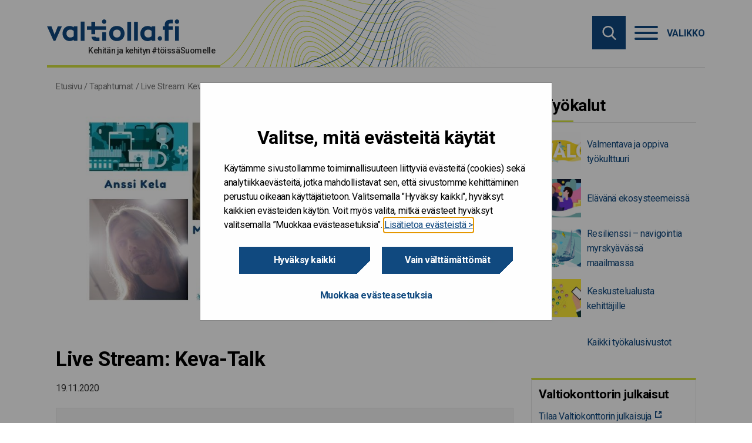

--- FILE ---
content_type: text/html; charset=UTF-8
request_url: https://www.valtiolla.fi/tapahtumat/live-stream-keva-talk/
body_size: 15967
content:

<!doctype html>

  <html class="no-js"  lang="fi">

	<head>
		<meta charset="utf-8">

		<!-- Force IE to use the latest rendering engine available -->
		<meta http-equiv="X-UA-Compatible" content="IE=edge">
<script type="text/javascript">
/* <![CDATA[ */
var gform;gform||(document.addEventListener("gform_main_scripts_loaded",function(){gform.scriptsLoaded=!0}),document.addEventListener("gform/theme/scripts_loaded",function(){gform.themeScriptsLoaded=!0}),window.addEventListener("DOMContentLoaded",function(){gform.domLoaded=!0}),gform={domLoaded:!1,scriptsLoaded:!1,themeScriptsLoaded:!1,isFormEditor:()=>"function"==typeof InitializeEditor,callIfLoaded:function(o){return!(!gform.domLoaded||!gform.scriptsLoaded||!gform.themeScriptsLoaded&&!gform.isFormEditor()||(gform.isFormEditor()&&console.warn("The use of gform.initializeOnLoaded() is deprecated in the form editor context and will be removed in Gravity Forms 3.1."),o(),0))},initializeOnLoaded:function(o){gform.callIfLoaded(o)||(document.addEventListener("gform_main_scripts_loaded",()=>{gform.scriptsLoaded=!0,gform.callIfLoaded(o)}),document.addEventListener("gform/theme/scripts_loaded",()=>{gform.themeScriptsLoaded=!0,gform.callIfLoaded(o)}),window.addEventListener("DOMContentLoaded",()=>{gform.domLoaded=!0,gform.callIfLoaded(o)}))},hooks:{action:{},filter:{}},addAction:function(o,r,e,t){gform.addHook("action",o,r,e,t)},addFilter:function(o,r,e,t){gform.addHook("filter",o,r,e,t)},doAction:function(o){gform.doHook("action",o,arguments)},applyFilters:function(o){return gform.doHook("filter",o,arguments)},removeAction:function(o,r){gform.removeHook("action",o,r)},removeFilter:function(o,r,e){gform.removeHook("filter",o,r,e)},addHook:function(o,r,e,t,n){null==gform.hooks[o][r]&&(gform.hooks[o][r]=[]);var d=gform.hooks[o][r];null==n&&(n=r+"_"+d.length),gform.hooks[o][r].push({tag:n,callable:e,priority:t=null==t?10:t})},doHook:function(r,o,e){var t;if(e=Array.prototype.slice.call(e,1),null!=gform.hooks[r][o]&&((o=gform.hooks[r][o]).sort(function(o,r){return o.priority-r.priority}),o.forEach(function(o){"function"!=typeof(t=o.callable)&&(t=window[t]),"action"==r?t.apply(null,e):e[0]=t.apply(null,e)})),"filter"==r)return e[0]},removeHook:function(o,r,t,n){var e;null!=gform.hooks[o][r]&&(e=(e=gform.hooks[o][r]).filter(function(o,r,e){return!!(null!=n&&n!=o.tag||null!=t&&t!=o.priority)}),gform.hooks[o][r]=e)}});
/* ]]> */
</script>


		<!-- Mobile Meta -->
		<meta name="viewport" content="width=device-width, initial-scale=1.0">
		<meta class="foundation-mq">

		<!-- If Site Icon isn't set in customizer -->
		
		<link rel="pingback" href="https://www.valtiolla.fi/xmlrpc.php">

        <link href="https://fonts.googleapis.com/css?family=Roboto&display=swap" rel="stylesheet">

		<meta name='robots' content='index, follow, max-image-preview:large, max-snippet:-1, max-video-preview:-1' />
	<style>img:is([sizes="auto" i], [sizes^="auto," i]) { contain-intrinsic-size: 3000px 1500px }</style>
	
	<!-- This site is optimized with the Yoast SEO plugin v25.9 - https://yoast.com/wordpress/plugins/seo/ -->
	<title>Live Stream: Keva-Talk - Valtiolla.fi</title>
	<meta name="description" content="Tule mukaan Marja Hintikan emännöimään Keva-Talkiin keskustelemaan työelämän ajankohtaisista ilmiöistä. Musiikkivieraana Anssi Kela." />
	<link rel="canonical" href="https://www.valtiolla.fi/tapahtumat/live-stream-keva-talk/" />
	<meta property="og:locale" content="fi_FI" />
	<meta property="og:type" content="article" />
	<meta property="og:title" content="Live Stream: Keva-Talk - Valtiolla.fi" />
	<meta property="og:description" content="Tule mukaan Marja Hintikan emännöimään Keva-Talkiin keskustelemaan työelämän ajankohtaisista ilmiöistä. Musiikkivieraana Anssi Kela." />
	<meta property="og:url" content="https://www.valtiolla.fi/tapahtumat/live-stream-keva-talk/" />
	<meta property="og:site_name" content="Valtiolla.fi" />
	<meta property="og:image" content="https://vkazprodwordpressstacc01.blob.core.windows.net/wordpress/uploads/sites/8/2020/11/Keva_Talk-valtiolla.jpg" />
	<meta property="og:image:width" content="1024" />
	<meta property="og:image:height" content="512" />
	<meta property="og:image:type" content="image/jpeg" />
	<meta name="twitter:card" content="summary_large_image" />
	<meta name="twitter:label1" content="Est. reading time" />
	<meta name="twitter:data1" content="1 minuutti" />
	<meta name="article:section" content="Tapahtuma" />
	<!-- / Yoast SEO plugin. -->


<link rel='dns-prefetch' href='//www.valtiolla.fi' />
<link rel="alternate" type="application/rss+xml" title="Valtiolla.fi &raquo; syöte" href="https://www.valtiolla.fi/feed/" />
<link rel='stylesheet' id='wp-block-library-css' href='https://www.valtiolla.fi/wp-includes/css/dist/block-library/style.min.css?ver=6.8.3' type='text/css' media='all' />
<style id='classic-theme-styles-inline-css' type='text/css'>
/*! This file is auto-generated */
.wp-block-button__link{color:#fff;background-color:#32373c;border-radius:9999px;box-shadow:none;text-decoration:none;padding:calc(.667em + 2px) calc(1.333em + 2px);font-size:1.125em}.wp-block-file__button{background:#32373c;color:#fff;text-decoration:none}
</style>
<style id='global-styles-inline-css' type='text/css'>
:root{--wp--preset--aspect-ratio--square: 1;--wp--preset--aspect-ratio--4-3: 4/3;--wp--preset--aspect-ratio--3-4: 3/4;--wp--preset--aspect-ratio--3-2: 3/2;--wp--preset--aspect-ratio--2-3: 2/3;--wp--preset--aspect-ratio--16-9: 16/9;--wp--preset--aspect-ratio--9-16: 9/16;--wp--preset--color--black: #000000;--wp--preset--color--cyan-bluish-gray: #abb8c3;--wp--preset--color--white: #ffffff;--wp--preset--color--pale-pink: #f78da7;--wp--preset--color--vivid-red: #cf2e2e;--wp--preset--color--luminous-vivid-orange: #ff6900;--wp--preset--color--luminous-vivid-amber: #fcb900;--wp--preset--color--light-green-cyan: #7bdcb5;--wp--preset--color--vivid-green-cyan: #00d084;--wp--preset--color--pale-cyan-blue: #8ed1fc;--wp--preset--color--vivid-cyan-blue: #0693e3;--wp--preset--color--vivid-purple: #9b51e0;--wp--preset--gradient--vivid-cyan-blue-to-vivid-purple: linear-gradient(135deg,rgba(6,147,227,1) 0%,rgb(155,81,224) 100%);--wp--preset--gradient--light-green-cyan-to-vivid-green-cyan: linear-gradient(135deg,rgb(122,220,180) 0%,rgb(0,208,130) 100%);--wp--preset--gradient--luminous-vivid-amber-to-luminous-vivid-orange: linear-gradient(135deg,rgba(252,185,0,1) 0%,rgba(255,105,0,1) 100%);--wp--preset--gradient--luminous-vivid-orange-to-vivid-red: linear-gradient(135deg,rgba(255,105,0,1) 0%,rgb(207,46,46) 100%);--wp--preset--gradient--very-light-gray-to-cyan-bluish-gray: linear-gradient(135deg,rgb(238,238,238) 0%,rgb(169,184,195) 100%);--wp--preset--gradient--cool-to-warm-spectrum: linear-gradient(135deg,rgb(74,234,220) 0%,rgb(151,120,209) 20%,rgb(207,42,186) 40%,rgb(238,44,130) 60%,rgb(251,105,98) 80%,rgb(254,248,76) 100%);--wp--preset--gradient--blush-light-purple: linear-gradient(135deg,rgb(255,206,236) 0%,rgb(152,150,240) 100%);--wp--preset--gradient--blush-bordeaux: linear-gradient(135deg,rgb(254,205,165) 0%,rgb(254,45,45) 50%,rgb(107,0,62) 100%);--wp--preset--gradient--luminous-dusk: linear-gradient(135deg,rgb(255,203,112) 0%,rgb(199,81,192) 50%,rgb(65,88,208) 100%);--wp--preset--gradient--pale-ocean: linear-gradient(135deg,rgb(255,245,203) 0%,rgb(182,227,212) 50%,rgb(51,167,181) 100%);--wp--preset--gradient--electric-grass: linear-gradient(135deg,rgb(202,248,128) 0%,rgb(113,206,126) 100%);--wp--preset--gradient--midnight: linear-gradient(135deg,rgb(2,3,129) 0%,rgb(40,116,252) 100%);--wp--preset--font-size--small: 13px;--wp--preset--font-size--medium: 20px;--wp--preset--font-size--large: 36px;--wp--preset--font-size--x-large: 42px;--wp--preset--spacing--20: 0.44rem;--wp--preset--spacing--30: 0.67rem;--wp--preset--spacing--40: 1rem;--wp--preset--spacing--50: 1.5rem;--wp--preset--spacing--60: 2.25rem;--wp--preset--spacing--70: 3.38rem;--wp--preset--spacing--80: 5.06rem;--wp--preset--shadow--natural: 6px 6px 9px rgba(0, 0, 0, 0.2);--wp--preset--shadow--deep: 12px 12px 50px rgba(0, 0, 0, 0.4);--wp--preset--shadow--sharp: 6px 6px 0px rgba(0, 0, 0, 0.2);--wp--preset--shadow--outlined: 6px 6px 0px -3px rgba(255, 255, 255, 1), 6px 6px rgba(0, 0, 0, 1);--wp--preset--shadow--crisp: 6px 6px 0px rgba(0, 0, 0, 1);}:where(.is-layout-flex){gap: 0.5em;}:where(.is-layout-grid){gap: 0.5em;}body .is-layout-flex{display: flex;}.is-layout-flex{flex-wrap: wrap;align-items: center;}.is-layout-flex > :is(*, div){margin: 0;}body .is-layout-grid{display: grid;}.is-layout-grid > :is(*, div){margin: 0;}:where(.wp-block-columns.is-layout-flex){gap: 2em;}:where(.wp-block-columns.is-layout-grid){gap: 2em;}:where(.wp-block-post-template.is-layout-flex){gap: 1.25em;}:where(.wp-block-post-template.is-layout-grid){gap: 1.25em;}.has-black-color{color: var(--wp--preset--color--black) !important;}.has-cyan-bluish-gray-color{color: var(--wp--preset--color--cyan-bluish-gray) !important;}.has-white-color{color: var(--wp--preset--color--white) !important;}.has-pale-pink-color{color: var(--wp--preset--color--pale-pink) !important;}.has-vivid-red-color{color: var(--wp--preset--color--vivid-red) !important;}.has-luminous-vivid-orange-color{color: var(--wp--preset--color--luminous-vivid-orange) !important;}.has-luminous-vivid-amber-color{color: var(--wp--preset--color--luminous-vivid-amber) !important;}.has-light-green-cyan-color{color: var(--wp--preset--color--light-green-cyan) !important;}.has-vivid-green-cyan-color{color: var(--wp--preset--color--vivid-green-cyan) !important;}.has-pale-cyan-blue-color{color: var(--wp--preset--color--pale-cyan-blue) !important;}.has-vivid-cyan-blue-color{color: var(--wp--preset--color--vivid-cyan-blue) !important;}.has-vivid-purple-color{color: var(--wp--preset--color--vivid-purple) !important;}.has-black-background-color{background-color: var(--wp--preset--color--black) !important;}.has-cyan-bluish-gray-background-color{background-color: var(--wp--preset--color--cyan-bluish-gray) !important;}.has-white-background-color{background-color: var(--wp--preset--color--white) !important;}.has-pale-pink-background-color{background-color: var(--wp--preset--color--pale-pink) !important;}.has-vivid-red-background-color{background-color: var(--wp--preset--color--vivid-red) !important;}.has-luminous-vivid-orange-background-color{background-color: var(--wp--preset--color--luminous-vivid-orange) !important;}.has-luminous-vivid-amber-background-color{background-color: var(--wp--preset--color--luminous-vivid-amber) !important;}.has-light-green-cyan-background-color{background-color: var(--wp--preset--color--light-green-cyan) !important;}.has-vivid-green-cyan-background-color{background-color: var(--wp--preset--color--vivid-green-cyan) !important;}.has-pale-cyan-blue-background-color{background-color: var(--wp--preset--color--pale-cyan-blue) !important;}.has-vivid-cyan-blue-background-color{background-color: var(--wp--preset--color--vivid-cyan-blue) !important;}.has-vivid-purple-background-color{background-color: var(--wp--preset--color--vivid-purple) !important;}.has-black-border-color{border-color: var(--wp--preset--color--black) !important;}.has-cyan-bluish-gray-border-color{border-color: var(--wp--preset--color--cyan-bluish-gray) !important;}.has-white-border-color{border-color: var(--wp--preset--color--white) !important;}.has-pale-pink-border-color{border-color: var(--wp--preset--color--pale-pink) !important;}.has-vivid-red-border-color{border-color: var(--wp--preset--color--vivid-red) !important;}.has-luminous-vivid-orange-border-color{border-color: var(--wp--preset--color--luminous-vivid-orange) !important;}.has-luminous-vivid-amber-border-color{border-color: var(--wp--preset--color--luminous-vivid-amber) !important;}.has-light-green-cyan-border-color{border-color: var(--wp--preset--color--light-green-cyan) !important;}.has-vivid-green-cyan-border-color{border-color: var(--wp--preset--color--vivid-green-cyan) !important;}.has-pale-cyan-blue-border-color{border-color: var(--wp--preset--color--pale-cyan-blue) !important;}.has-vivid-cyan-blue-border-color{border-color: var(--wp--preset--color--vivid-cyan-blue) !important;}.has-vivid-purple-border-color{border-color: var(--wp--preset--color--vivid-purple) !important;}.has-vivid-cyan-blue-to-vivid-purple-gradient-background{background: var(--wp--preset--gradient--vivid-cyan-blue-to-vivid-purple) !important;}.has-light-green-cyan-to-vivid-green-cyan-gradient-background{background: var(--wp--preset--gradient--light-green-cyan-to-vivid-green-cyan) !important;}.has-luminous-vivid-amber-to-luminous-vivid-orange-gradient-background{background: var(--wp--preset--gradient--luminous-vivid-amber-to-luminous-vivid-orange) !important;}.has-luminous-vivid-orange-to-vivid-red-gradient-background{background: var(--wp--preset--gradient--luminous-vivid-orange-to-vivid-red) !important;}.has-very-light-gray-to-cyan-bluish-gray-gradient-background{background: var(--wp--preset--gradient--very-light-gray-to-cyan-bluish-gray) !important;}.has-cool-to-warm-spectrum-gradient-background{background: var(--wp--preset--gradient--cool-to-warm-spectrum) !important;}.has-blush-light-purple-gradient-background{background: var(--wp--preset--gradient--blush-light-purple) !important;}.has-blush-bordeaux-gradient-background{background: var(--wp--preset--gradient--blush-bordeaux) !important;}.has-luminous-dusk-gradient-background{background: var(--wp--preset--gradient--luminous-dusk) !important;}.has-pale-ocean-gradient-background{background: var(--wp--preset--gradient--pale-ocean) !important;}.has-electric-grass-gradient-background{background: var(--wp--preset--gradient--electric-grass) !important;}.has-midnight-gradient-background{background: var(--wp--preset--gradient--midnight) !important;}.has-small-font-size{font-size: var(--wp--preset--font-size--small) !important;}.has-medium-font-size{font-size: var(--wp--preset--font-size--medium) !important;}.has-large-font-size{font-size: var(--wp--preset--font-size--large) !important;}.has-x-large-font-size{font-size: var(--wp--preset--font-size--x-large) !important;}
:where(.wp-block-post-template.is-layout-flex){gap: 1.25em;}:where(.wp-block-post-template.is-layout-grid){gap: 1.25em;}
:where(.wp-block-columns.is-layout-flex){gap: 2em;}:where(.wp-block-columns.is-layout-grid){gap: 2em;}
:root :where(.wp-block-pullquote){font-size: 1.5em;line-height: 1.6;}
</style>
<link rel='stylesheet' id='ce_responsive-css' href='https://www.valtiolla.fi/app/plugins/simple-embed-code/css/video-container.min.css?ver=2.5.1' type='text/css' media='all' />
<link rel='stylesheet' id='heateor_sss_frontend_css-css' href='https://www.valtiolla.fi/app/plugins/sassy-social-share/public/css/sassy-social-share-public.css?ver=3.3.79' type='text/css' media='all' />
<style id='heateor_sss_frontend_css-inline-css' type='text/css'>
.heateor_sss_button_instagram span.heateor_sss_svg,a.heateor_sss_instagram span.heateor_sss_svg{background:radial-gradient(circle at 30% 107%,#fdf497 0,#fdf497 5%,#fd5949 45%,#d6249f 60%,#285aeb 90%)}.heateor_sss_horizontal_sharing .heateor_sss_svg,.heateor_sss_standard_follow_icons_container .heateor_sss_svg{color:#757575;border-width:0px;border-style:solid;border-color:transparent}div.heateor_sss_horizontal_sharing span.heateor_sss_svg svg:hover path:not(.heateor_sss_no_fill),div.heateor_sss_horizontal_sharing span.heateor_sss_svg svg:hover ellipse, div.heateor_sss_horizontal_sharing span.heateor_sss_svg svg:hover circle, div.heateor_sss_horizontal_sharing span.heateor_sss_svg svg:hover polygon, div.heateor_sss_horizontal_sharing span.heateor_sss_svg svg:hover rect:not(.heateor_sss_no_fill){fill:#10497f}div.heateor_sss_horizontal_sharing span.heateor_sss_svg svg:hover path.heateor_sss_svg_stroke, div.heateor_sss_horizontal_sharing span.heateor_sss_svg svg:hover rect.heateor_sss_svg_stroke{stroke:#10497f}.heateor_sss_horizontal_sharing span.heateor_sss_svg:hover,.heateor_sss_standard_follow_icons_container span.heateor_sss_svg:hover{color:#10497f;border-color:transparent;}.heateor_sss_vertical_sharing span.heateor_sss_svg,.heateor_sss_floating_follow_icons_container span.heateor_sss_svg{color:#fff;border-width:0px;border-style:solid;border-color:transparent;}.heateor_sss_vertical_sharing span.heateor_sss_svg:hover,.heateor_sss_floating_follow_icons_container span.heateor_sss_svg:hover{border-color:transparent;}@media screen and (max-width:783px) {.heateor_sss_vertical_sharing{display:none!important}}
</style>
<link rel='stylesheet' id='jquery-ui-css-css' href='https://www.valtiolla.fi/app/themes/vk-theme/assets/lib/jquery-ui-1.12.1/jquery-ui.min.css?ver=1.12.1' type='text/css' media='all' />
<link rel='stylesheet' id='site-css-css' href='https://www.valtiolla.fi/app/themes/vk-theme/assets/styles/style.css?ver=1761715276' type='text/css' media='all' />
<link rel='stylesheet' id='jointswp-child-stylesheet-css' href='https://www.valtiolla.fi/app/themes/vk-theme-valtiolla/assets/styles/style.css?ver=1761715276' type='text/css' media='all' />
<script type="text/javascript" src="https://www.valtiolla.fi/wp-includes/js/jquery/jquery.min.js?ver=3.7.1" id="jquery-core-js"></script>
<script type="text/javascript" src="https://www.valtiolla.fi/wp-includes/js/jquery/jquery-migrate.min.js?ver=3.4.1" id="jquery-migrate-js"></script>
<script type="text/javascript" src="https://www.valtiolla.fi/app/themes/vk-theme/assets/lib/mmenu/mmenu.js?ver=6.8.3" id="mmenu-js"></script>
<script type="text/javascript" src="https://www.valtiolla.fi/app/themes/vk-theme/assets/lib/mmenu/mmenu.polyfills.js?ver=6.8.3" id="mmenu-polyfills-js"></script>
<script type="text/javascript" id="mmenu_translate-js-extra">
/* <![CDATA[ */
var mmenu_accessibility = {"search_field_aria":"Hakukentt\u00e4. Hae kirjoittamalla hakusana ja klikkaamalla enter.","menu_ends_aria":"Poistu valikosta","submenu_button_aria":"Siirry valikon seuraavalle tasolle","close_button_aria":"Sulje valikko","back_button_aria":"Takaisin valikon edelliselle tasolle","topnav":"<div class=\"mm-navbar\" aria-label=\"Menun kielivalinta\"><\/div>","search_menu":"Hae sivustolta","no_results":"Ei tuloksia"};
/* ]]> */
</script>
<script type="text/javascript" src="https://www.valtiolla.fi/app/themes/vk-theme/assets/lib/mmenu/mmenu-accesibility.js?ver=6.8.3" id="mmenu_translate-js"></script>
<script type="text/javascript" src="https://www.valtiolla.fi/wp-includes/js/jquery/ui/core.min.js?ver=1.13.3" id="jquery-ui-core-js"></script>
<script type="text/javascript" src="https://www.valtiolla.fi/wp-includes/js/jquery/ui/datepicker.min.js?ver=1.13.3" id="jquery-ui-datepicker-js"></script>
<script type="text/javascript" src="https://www.valtiolla.fi/app/themes/vk-theme-valtiolla/assets/lib/datepicker-fi.js?ver=6.8.3" id="jquery-ui-datepicker-fi-js"></script>
<!-- Stream WordPress user activity plugin v4.1.1 -->
<!-- Google Tag Manager -->
<script>(function(w,d,s,l,i){w[l]=w[l]||[];w[l].push({'gtm.start':
new Date().getTime(),event:'gtm.js'});var f=d.getElementsByTagName(s)[0],
j=d.createElement(s),dl=l!='dataLayer'?'&l='+l:'';j.async=true;j.src=
'https://www.googletagmanager.com/gtm.js?id='+i+dl;f.parentNode.insertBefore(j,f);
})(window,document,'script','dataLayer','GTM-P8X3Q4J');</script>
<!-- End Google Tag Manager --><link rel="icon" href="https://cdn.valtiokonttori.fi/wordpress/uploads/sites/8/2020/03/cropped-valtiolla_fi_nelioleikittelya-32x32.jpg" sizes="32x32" />
<link rel="icon" href="https://cdn.valtiokonttori.fi/wordpress/uploads/sites/8/2020/03/cropped-valtiolla_fi_nelioleikittelya-192x192.jpg" sizes="192x192" />
<link rel="apple-touch-icon" href="https://cdn.valtiokonttori.fi/wordpress/uploads/sites/8/2020/03/cropped-valtiolla_fi_nelioleikittelya-180x180.jpg" />
<meta name="msapplication-TileImage" content="https://cdn.valtiokonttori.fi/wordpress/uploads/sites/8/2020/03/cropped-valtiolla_fi_nelioleikittelya-270x270.jpg" />
		<style type="text/css" id="wp-custom-css">
			/*To be removed*/
.site-footer .form-wrapper_open .gform_wrapper select{
	border: 1px solid #757575;
}

/* This is used in the Copilot Chat prompt competition Blog post */
.add-infobox{
    background: #ddebfb;
    padding: 10px 20px;
    margin-bottom: 2rem;
    font-size: 15px;
}
.add-infobox p{
    font-size: 15px;
    margin-bottom: 1rem;
}
.add-infobox p::last-child{
    margin-bottom: 0;
}
.add-infobox p+ul{
    margin-top: 0;
}

		</style>
			</head>

	<body class="wp-singular event-template-default single single-event postid-3173 wp-theme-vk-theme wp-child-theme-vk-theme-valtiolla">
        <div class="quick-access">
            <a href="#main-content">Hyppää sisältöön</a>
        </div>

		<div class="off-canvas-wrapper">
        
		<div class="off-canvas-content" data-off-canvas-content>

		<!-- Logo for printing -->
		<div class="pr-logo"></div>

		<header class="valtiolla-header" role="banner">
			<div class="container">
				<div class="logo-container">
					<a class="logo" href="https://www.valtiolla.fi" rel="home" title="Siirry etusivulle"></a>
					<div class="slogan"><p>Kehitän ja kehityn #töissäSuomelle</p></div>
				</div>
				<div class="top-bar-right">
					<button class="searchbox-icon toggle-search show-for-small-only" style="display: block;" data-toggle="off-canvas" aria-label="Hae" aria-controls="off-canvas" aria-expanded="false">
						<img src="https://www.valtiolla.fi/app/themes/vk-theme/assets/images/icons/search.svg" alt="">
					</button>
					<div class="hide-for-small-only" id="site-search-topbar">
						<div class="site-search">
	<form role="search" method="get" class="searchbox" action="https://www.valtiolla.fi/">
		<input type="search" name="s" aria-expanded="false" tabindex="-1" aria-label="Hae sivustolta" title="Hae sivustolta" />
		<button tabindex="0" type="submit" aria-label="Hae sivustolta"></button>
	</form>
</div>
					</div>
				</div>
				<nav class="menu-container" aria-label="Valikko" style="z-index: 20;">
    <button onclick="openMenu();" data-toggle="off-canvas" class="hamburger" aria-controls="off-canvas" aria-expanded="false" style="display: block;">
        <div class="hamburger-box">
        <div class="hamburger-inner"></div>
        </div>
        <div class="hamburger-label">Valikko</div>
    </button>
    <a id="open-menu-link" href="#mmenu" class="hidden" tabindex="-1"></a>
</nav>			</div>
			<div class="navigation-wrapper border-white">
				<div class="container">
										<div class="site-search sticky" id="site-search-nav"></div>
					<nav id="mmenu" class="vk" aria-label="Päänavigaatio">
    <ul><li><a href="https://www.valtiolla.fi/">Etusivu</a></li><li><a href="https://www.valtiolla.fi/kategoria/artikkelit/">Artikkelit</a></li><li><a href="https://www.valtiolla.fi/kategoria/blogit/">Blogit</a></li><li><a href="https://www.valtiolla.fi/kategoria/podcastit/">Podcastit</a></li><li><a href="https://www.valtiolla.fi/hanke/">Kaiku-hankkeet</a></li><li><a href="https://www.valtiolla.fi/tapahtumat/">Tapahtumat</a></li><li><a href="https://www.valtiolla.fi/kategoria/verkostot/">Verkostot</a></li><li><a href="https://www.valtiolla.fi/kategoria/tyokalut/">Työkalut</a><ul><li><a href="https://www.valtiolla.fi/tyokalut/valoa/">Valmentava ja oppiva työkulttuuri meillä valtionhallinnossa</a><ul><li><a href="https://www.valtiolla.fi/tyokalut/valoa/aloita/">Aloita</a></li><li><a href="https://www.valtiolla.fi/tyokalut/valoa/toimi/">Toimi</a></li><li><a href="https://www.valtiolla.fi/tyokalut/valoa/innostu/">Innostu</a></li><li><a href="https://www.valtiolla.fi/tyokalut/valoa/tutki/">Tutki</a></li></ul></li><li><a href="https://www.valtiolla.fi/tyokalut/ekosysteemit/">Elävänä ekosysteemeissä – arvoa yhteiskehittämisestä</a><ul><li><a href="https://www.valtiolla.fi/tyokalut/ekosysteemit/case-kuvaukset/">Ekosysteemi case-kuvaukset</a></li><li><a href="https://www.valtiolla.fi/tyokalut/ekosysteemit/onnistumiset/">Onnistumiset</a></li><li><a href="https://www.valtiolla.fi/tyokalut/ekosysteemit/kipupisteet/">Kipupisteet</a></li><li><a href="https://www.valtiolla.fi/tyokalut/ekosysteemit/vinkkilinkit/">Vinkkilinkit</a></li></ul></li><li><a href="https://www.valtiolla.fi/tyokalut/resilienssi/">Resilienssi – navigointia myrskyävässä maailmassa</a><ul><li><a href="https://www.valtiolla.fi/tyokalut/resilienssi/tutustu/">Tutustu</a></li><li><a href="https://www.valtiolla.fi/tyokalut/resilienssi/tutki/">Tutki</a></li><li><a href="https://www.valtiolla.fi/tyokalut/resilienssi/luo-pohjaa/">Luo pohjaa organisaation resilienssille</a></li><li><a href="https://www.valtiolla.fi/tyokalut/resilienssi/opi-jannitteista/">Opi jännitteistä</a></li></ul></li></ul></li><li><a href="https://www.valtiolla.fi/palvelut/">Palvelut</a></li></ul></nav>				</div>
			</div>
		</header>

<div class="container content">
	<div class="breadcrumb-container">
		<div class="breadcrumb">
			<nav class="breadcrumbs" aria-label="Murupolku"><span><span><a href="https://www.valtiolla.fi/">Etusivu</a></span> / <span><a href="https://www.valtiolla.fi/tapahtumat/">Tapahtumat</a></span> / <span class="breadcrumb_last" aria-current="page">Live Stream: Keva-Talk</span></span></nav>		</div>
	</div>
	<div id="main-content" class="grid-x grid-margin-x">
		<article class="cell medium-18 large-13 main">
            <main  role="main">
                    <div class="feed-article__media feed-article__media--full">
                <img width="1024" height="512" src="https://cdn.valtiokonttori.fi/wordpress/uploads/sites/8/2020/11/Keva_Talk-valtiolla.jpg" class="attachment-full size-full wp-post-image" alt="Keva-Talk" decoding="async" fetchpriority="high" srcset="https://cdn.valtiokonttori.fi/wordpress/uploads/sites/8/2020/11/Keva_Talk-valtiolla.jpg 1024w, https://cdn.valtiokonttori.fi/wordpress/uploads/sites/8/2020/11/Keva_Talk-valtiolla-300x150.jpg 300w, https://cdn.valtiokonttori.fi/wordpress/uploads/sites/8/2020/11/Keva_Talk-valtiolla-768x384.jpg 768w" sizes="(max-width: 1024px) 100vw, 1024px" />                        </div>
            <div class="single-article__title"><h1>Live Stream: Keva-Talk</h1></div>
            <date class="single-article__date">
                19.11.2020            </date>
            
<div class="article-infobox">
    <div class="article-infobox__body">
                    <div class="event-info event-organizer">
                <div aria-label="Tapahtuman järjestäjä:" tabindex="0"><?xml version="1.0" encoding="UTF-8"?>
<!DOCTYPE svg PUBLIC "-//W3C//DTD SVG 1.1//EN" "http://www.w3.org/Graphics/SVG/1.1/DTD/svg11.dtd">
<svg version="1.1" xmlns="http://www.w3.org/2000/svg" xmlns:xlink="http://www.w3.org/1999/xlink" x="0px" y="0px"
	 viewBox="0 0 350 350" style="enable-background:new 0 0 350 350;" xml:space="preserve">
<g>
	<path d="M175,171.173c38.914,0,70.463-38.318,70.463-85.586C245.463,38.318,235.105,0,175,0s-70.465,38.318-70.465,85.587
		C104.535,132.855,136.084,171.173,175,171.173z"/>
	<path d="M41.909,301.853C41.897,298.971,41.885,301.041,41.909,301.853L41.909,301.853z"/>
	<path d="M308.085,304.104C308.123,303.315,308.098,298.63,308.085,304.104L308.085,304.104z"/>
	<path d="M307.935,298.397c-1.305-82.342-12.059-105.805-94.352-120.657c0,0-11.584,14.761-38.584,14.761
		s-38.586-14.761-38.586-14.761c-81.395,14.69-92.803,37.805-94.303,117.982c-0.123,6.547-0.18,6.891-0.202,6.131
		c0.005,1.424,0.011,4.058,0.011,8.651c0,0,19.592,39.496,133.08,39.496c113.486,0,133.08-39.496,133.08-39.496
		c0-2.951,0.002-5.003,0.005-6.399C308.062,304.575,308.018,303.664,307.935,298.397z"/>
</g>
</svg>
</div>
                Keva            </div>
                <div class="event-info event-date">
            <div aria-label="Tapahtuman ajankohta:" tabindex="0"><?xml version="1.0" encoding="utf-8"?>
<svg version="1.1" xmlns="http://www.w3.org/2000/svg" xmlns:xlink="http://www.w3.org/1999/xlink" x="0px" y="0px"
	 width="36.449px" height="36.448px" viewBox="0 0 36.449 36.448" style="enable-background:new 0 0 36.449 36.448;"
	 xml:space="preserve">
<g>
	<g>
		<path d="M30.224,3.948h-1.098V2.75c0-1.517-1.197-2.75-2.67-2.75c-1.474,0-2.67,1.233-2.67,2.75v1.197h-2.74V2.75
			c0-1.517-1.197-2.75-2.67-2.75c-1.473,0-2.67,1.233-2.67,2.75v1.197h-2.74V2.75c0-1.517-1.197-2.75-2.67-2.75
			c-1.473,0-2.67,1.233-2.67,2.75v1.197H6.224c-2.343,0-4.25,1.907-4.25,4.25v2h2.5h27.5h2.5v-2
			C34.474,5.855,32.568,3.948,30.224,3.948z M11.466,7.646c0,0.689-0.525,1.25-1.17,1.25s-1.17-0.561-1.17-1.25V2.75
			c0-0.689,0.525-1.25,1.17-1.25s1.17,0.561,1.17,1.25V7.646z M19.546,7.646c0,0.689-0.525,1.25-1.17,1.25s-1.17-0.561-1.17-1.25
			V2.75c0-0.689,0.525-1.25,1.17-1.25s1.17,0.561,1.17,1.25V7.646z M27.626,7.646c0,0.689-0.525,1.25-1.17,1.25
			c-0.646,0-1.17-0.561-1.17-1.25V2.75c0-0.689,0.524-1.25,1.17-1.25c0.645,0,1.17,0.561,1.17,1.25V7.646z"/>
		<path d="M1.974,32.198c0,2.343,1.907,4.25,4.25,4.25h24c2.344,0,4.25-1.907,4.25-4.25V12.099h-32.5V32.198z M25.128,15.314h4.596
			v4.088h-4.596V15.314z M25.128,20.771h4.596v4.086h-4.596V20.771z M25.128,26.229h4.596v4.086h-4.596V26.229z M18.996,15.314
			h4.595v4.088h-4.595V15.314z M18.996,20.771h4.595v4.086h-4.595V20.771z M18.996,26.229h4.595v4.086h-4.595V26.229z
			 M12.859,15.314h4.596v4.088h-4.596V15.314z M12.859,20.771h4.596v4.086h-4.596V20.771z M12.859,26.229h4.596v4.086h-4.596V26.229
			z M6.724,20.771h4.596v4.086H6.724V20.771z M6.724,26.229h4.596v4.086H6.724V26.229z"/>
	</g>
</g>
</svg>
10.12.2020 09:00-10:30</div>
        </div>
        <div class="event-info event-status">
            <div aria-label="Tapahtuman tila:" tabindex="0"><?xml version="1.0" encoding="utf-8"?>
<!-- Generator: Adobe Illustrator 25.4.4, SVG Export Plug-In . SVG Version: 6.00 Build 0)  -->
<svg version="1.1" id="Layer_1" xmlns="http://www.w3.org/2000/svg" xmlns:xlink="http://www.w3.org/1999/xlink" x="0px" y="0px"
	 viewBox="0 0 16 16" style="enable-background:new 0 0 16 16;" xml:space="preserve">
<path d="M10.3,11.7L7,8.4V4h2v3.6l2.7,2.7L10.3,11.7z M8,0C3.6,0,0,3.6,0,8s3.6,8,8,8s8-3.6,8-8S12.4,0,8,0z M8,14c-3.3,0-6-2.7-6-6
	s2.7-6,6-6s6,2.7,6,6S11.3,14,8,14z"/>
</svg>
</div>
            <p>Tapahtuma on mennyt</p>
        </div>
        <div class="event-info event-place">
                    </div>
                        <div class="event-info event-register">
                    <div class="event-info-content valtiolla-btn-blue" aria-label="Ilmoittaudu mukaan tapahtumaan:" tabindex="0">
                        <a class="" href="https://www.keva.fi/virtuaaliseminaari-keva-talk---tositarinoita-tyoelamasta/#44d4e3b0" target="_self">Suora linkki live streamiin julkaistaan Keva-Talkin tapahtumasivulla  viimeistään 9.12. (linkki tapahtumasivulle)</a>                    </div>
                </div>
                </div>
</div>


            <div class="single-article__content">
                <h3>Tervetuloa mukaan iloiseen ja interaktiiviseen Keva-Talk ohjelmaan torstaina 10.12. klo 9.00-10.30</h3>
<p>Marja Hintikan emännöimässä Keva-Talkissa keskustellaan työelämän ajankohtaisista ilmiöistä, haasteista ja ratkaisuista. 10.12. aiheitamme ovat  etätyön johtaminen ja työkulttuuri sekä uudet osaamistarpeet julkisen alan työpaikoilla ja koronan vaikutukset uuden osaamisen kehittämiseen. Lisäksi saamme ennakkotietoja julkishallinnon Luottamus&amp;Maine tutkimuksen tuloksista. Myös katsojat voivat osallistua keskusteluun chatin kautta &#8211; kysy, keskustele, haasta, ihmettele!</p>
<h3>Live-musiikkia kevyesti keskellä päivää</h3>
<p>Keva-Talk ei ole pelkkää puhetta. Katsojia viihdyttää vieraidemme lisäksi huikeat studiomuusikkomme sekä 10.12. vierailevana artistina Anssi Kela.</p>
<h3>Näin seuraat Keva-talkia</h3>
<p>Keva-Talk on avoin kaikille työelämän kehittämisestä kiinnostuneille. Pääset mukaan ilman erillistä ilmoittautumista. <a href="https://www.keva.fi/virtuaaliseminaari-keva-talk---tositarinoita-tyoelamasta/#44d4e3b0">Linkki live streamiin julkaistaan tapahtuman verkkosivulla ennen tapahtumaa.</a></p>
<p>Tule mukaan viihtymään ja kuulemaan työelämän tositarinoita kevyesti keskellä aamupäivää.</p>
                
                				
            </div>
                        <div class="single-article__footer">
                <div class="socialmedia-share">
        <span class="share-txt">
        Jaa sivu    </span>
    <div class="heateor_sss_sharing_container heateor_sss_horizontal_sharing" data-heateor-ss-offset="0" data-heateor-sss-href='https://www.valtiolla.fi/tapahtumat/live-stream-keva-talk/'><div class="heateor_sss_sharing_ul"><a aria-label="Facebook" class="heateor_sss_facebook" href="https://www.facebook.com/sharer/sharer.php?u=https%3A%2F%2Fwww.valtiolla.fi%2Ftapahtumat%2Flive-stream-keva-talk%2F" title="Facebook" rel="nofollow noopener" target="_blank" style="font-size:32px!important;box-shadow:none;display:inline-block;vertical-align:middle"><span class="heateor_sss_svg" style="background-color:#0765FE;width:35px;height:35px;border-radius:999px;display:inline-block;opacity:1;float:left;font-size:32px;box-shadow:none;display:inline-block;font-size:16px;padding:0 4px;vertical-align:middle;background-repeat:repeat;overflow:hidden;padding:0;cursor:pointer;box-sizing:content-box"><svg style="display:block;border-radius:999px;" focusable="false" aria-hidden="true" xmlns="http://www.w3.org/2000/svg" width="100%" height="100%" viewBox="0 0 32 32"><path fill="#757575" d="M28 16c0-6.627-5.373-12-12-12S4 9.373 4 16c0 5.628 3.875 10.35 9.101 11.647v-7.98h-2.474V16H13.1v-1.58c0-4.085 1.849-5.978 5.859-5.978.76 0 2.072.15 2.608.298v3.325c-.283-.03-.775-.045-1.386-.045-1.967 0-2.728.745-2.728 2.683V16h3.92l-.673 3.667h-3.247v8.245C23.395 27.195 28 22.135 28 16Z"></path></svg></span></a><a aria-label="Linkedin" class="heateor_sss_button_linkedin" href="https://www.linkedin.com/sharing/share-offsite/?url=https%3A%2F%2Fwww.valtiolla.fi%2Ftapahtumat%2Flive-stream-keva-talk%2F" title="Linkedin" rel="nofollow noopener" target="_blank" style="font-size:32px!important;box-shadow:none;display:inline-block;vertical-align:middle"><span class="heateor_sss_svg heateor_sss_s__default heateor_sss_s_linkedin" style="background-color:#0077b5;width:35px;height:35px;border-radius:999px;display:inline-block;opacity:1;float:left;font-size:32px;box-shadow:none;display:inline-block;font-size:16px;padding:0 4px;vertical-align:middle;background-repeat:repeat;overflow:hidden;padding:0;cursor:pointer;box-sizing:content-box"><svg style="display:block;border-radius:999px;" focusable="false" aria-hidden="true" xmlns="http://www.w3.org/2000/svg" width="100%" height="100%" viewBox="0 0 32 32"><path d="M6.227 12.61h4.19v13.48h-4.19V12.61zm2.095-6.7a2.43 2.43 0 0 1 0 4.86c-1.344 0-2.428-1.09-2.428-2.43s1.084-2.43 2.428-2.43m4.72 6.7h4.02v1.84h.058c.56-1.058 1.927-2.176 3.965-2.176 4.238 0 5.02 2.792 5.02 6.42v7.395h-4.183v-6.56c0-1.564-.03-3.574-2.178-3.574-2.18 0-2.514 1.7-2.514 3.46v6.668h-4.187V12.61z" fill="#757575"></path></svg></span></a><a aria-label="X" class="heateor_sss_button_x" href="https://twitter.com/intent/tweet?text=Live%20Stream%3A%20Keva-Talk&url=https%3A%2F%2Fwww.valtiolla.fi%2Ftapahtumat%2Flive-stream-keva-talk%2F" title="X" rel="nofollow noopener" target="_blank" style="font-size:32px!important;box-shadow:none;display:inline-block;vertical-align:middle"><span class="heateor_sss_svg heateor_sss_s__default heateor_sss_s_x" style="background-color:#2a2a2a;width:35px;height:35px;border-radius:999px;display:inline-block;opacity:1;float:left;font-size:32px;box-shadow:none;display:inline-block;font-size:16px;padding:0 4px;vertical-align:middle;background-repeat:repeat;overflow:hidden;padding:0;cursor:pointer;box-sizing:content-box"><svg width="100%" height="100%" style="display:block;border-radius:999px;" focusable="false" aria-hidden="true" xmlns="http://www.w3.org/2000/svg" viewBox="0 0 32 32"><path fill="#757575" d="M21.751 7h3.067l-6.7 7.658L26 25.078h-6.172l-4.833-6.32-5.531 6.32h-3.07l7.167-8.19L6 7h6.328l4.37 5.777L21.75 7Zm-1.076 16.242h1.7L11.404 8.74H9.58l11.094 14.503Z"></path></svg></span></a></div><div class="heateorSssClear"></div></div>
        <a href="#" title="Tulosta" onclick="window.print(); return false;" class="icon-printter"></a>
    </div>                
                            </div>

            <!-- Comments -->
			
        </main> <!-- end #main -->
    </article>		<aside class="cell medium-18 large-5">
    <aside class="cell medium-18 large-5">
    <ul class="sidebar-2 top-links">
        <h2 class="sidebar-2__title">Työkalut</h2>
          
                        <li class="image">
                <img src="https://cdn.valtiokonttori.fi/wordpress/sites/8/2024/02/Valoa_thumbnail-150x150.png" alt="">
                            <a href="https://www.valtiolla.fi/tyokalut/valoa/">Valmentava ja oppiva työkulttuuri</a>
            </li>
          
                        <li class="image">
                <img src="https://cdn.valtiokonttori.fi/wordpress/sites/8/2024/02/ekosysteemi-tausta-150x150.jpg" alt="">
                            <a href="https://www.valtiolla.fi/tyokalut/ekosysteemit/">Elävänä ekosysteemeissä</a>
            </li>
          
                        <li class="image">
                <img src="https://cdn.valtiokonttori.fi/wordpress/sites/8/2024/02/Resilienssi_thumbnail-65c0f414e581d-150x150.png" alt="">
                            <a href="https://www.valtiolla.fi/tyokalut/resilienssi/">Resilienssi – navigointia myrskyävässä maailmassa</a>
            </li>
          
                        <li class="image">
                <img src="https://cdn.valtiokonttori.fi/wordpress/sites/8/2022/11/Moodle_keskustelualusta_kehittajille-150x150.jpg" alt="">
                            <a href="https://www.valtiolla.fi/keskustelualusta-kehittajille/">Keskustelualusta kehittäjille</a>
            </li>
          
                        <li>
                            <a href="https://www.valtiolla.fi/tyokalut/">Kaikki työkalusivustot</a>
            </li>
            </ul>
</aside><div id="header-widget-area-sidebar" class="widget-area-sidebar widget-area" role="complementary">
    <div id="custom_html-3" class="widget_text widget widget_custom_html">
        <h4 class="widgettitle">Valtiokonttorin julkaisut</h4>
        <div class="textwidget custom-html-widget">
            <p><a href="https://www.valtiokonttori.fi/tietoa-valtiokonttorista/julkaisut/tilaa-julkaisujamme//" class="external" aria-label="Tilaa Valtiokonttorin julkaisuja, Linkki johtaa toiselle sivustolle">Tilaa Valtiokonttorin julkaisuja</a></p>
        </div>
    </div>
    <div id="custom_html-6" class="widget_text widget widget_custom_html">
        <h4 class="widgettitle">Pysy ajan tasalla</h4>
        <div class="textwidget custom-html-widget">
            <p><a href="https://www.valtiolla.fi/tilaa-ajankohtaiset-valtiolla-fi-sisallot-sahkopostiisi/">Tilaa ajankohtaiset Valtiolla.fi -sisällöt sähköpostiisi</a></p>
        </div>
    </div>
    <div id="custom_html-7" class="widget_text widget widget_custom_html">
        <h4 class="widgettitle">Etsitkö työpaikkoja valtion­hal­lin­nossa?</h4>
        <div class="textwidget custom-html-widget">
            <img src="https://cdn.valtiokonttori.fi/wordpress/sites/8/2020/04/valtiolle-logo_uusi.png" alt="Valtiolle.fi logo">
            <p>Valtionhallinnossa avoinna olevat työpaikat julkaistaan valtion yhteisessä urapalvelussa.</p>
            <p><a href="https://www.valtiolle.fi/fi-FI" class="external" aria-label="Valtiolle.fi-palveluun, Linkki johtaa toiselle sivustolle">Valtiolle.fi-palveluun</a></p>
        </div>
    </div>
</div></aside>	</div>
</div> <!-- end #content -->


				<footer class="footer" role="contentinfo">
                    <div class="site-footer">
                        <div class="container">
                            <div class="inner-footer grid-x grid-padding-x" id="palaute">
                                			<div class="textwidget"><div class="feedback"><button id="show_feedback_form_1" data-fid="1" data-url="https://www.valtiolla.fi/tapahtumat/live-stream-keva-talk" class="title form-toggle arrow-down load-form" aria-expanded="false"><span for="show_feedback_form_1">Anna palautetta</span></button><div class="form-wrapper"><div class="feedbackform-state" aria-live="polite"></div><div id="gf_button_form_container_1"></div></div></div>
</div>
		                            </div>
                        </div>
                    </div>

                    <div class="footer-content">
                        <div class="container">
                            <div class="inner-footer grid-x grid-padding-x">
                                                                                                                                                                                                                                                <div class="column small-18 medium-9 large-4">
                                                    <img class="dark-blue-filter" src="https://www.valtiolla.fi/app/themes/vk-theme-valtiolla/assets/images/valtiolla_logo.png" alt="">
                                                </div>
                                                <div class="column small-18 medium-9 large-5">
                                                    <p>TOIMITUS</p>
<p>Valtiolla.fi-sivustoa toimittaa<br />
Valtiokonttori yhdessä laajan<br />
sisällöntuotantoverkoston kanssa.<br />
Haluatko mukaan verkostoon?</p>
<p>Anna juttuvinkki tai ilmoittaudu blogikirjoittajaksi: valtiolla.fi@valtiokonttori.fi</p>
                                                </div>
                                                <div class="column small-18 medium-9 large-5">
                                                    <p>KAIKU-KEHITTÄMISRAHA</p>
<p><a href="https://www.valtiolla.fi/?s=&amp;content_type=hanke">Tutustu Kaiku-hankkeisiin</a><br />
<a href="https://www.valtiolla.fi/kaiku-tyoelaman-kehittamisrahan-hakemuslomake/">Hae Kaiku-rahaa</a></p>
                                                </div>
                                                <div class="column small-18 medium-9 large-4 social-media">
                                                                                                                                                                                <a target="_blank" rel="noopener" aria-label="x" class="icon-square icon-x" href="https://twitter.com/ValtiollaFi"></a>
                                                                                                                                                                                                                                                <a target="_blank" rel="noopener" aria-label="instagram" class="icon-square icon-instagram" href="https://www.instagram.com/valtiokonttori"></a>
                                                                                                                                                                                                                                                                                                                                                                                                                                                                </div>    
                                            </div>
                                        </div>
                                        <hr />
                                            <div class="container">  
                                                <div class="column small-18 medium-18 large-18">  
                                                    <ul>                
                                                                                                                            <li><a target="_blank" rel="noopener" href="https://www.valtiolla.fi/tietosuojaseloste/" class="footer-bottom-links">Tietosuojaseloste</a></li>
                                                                                                                                                                                                <li><a target="_blank" rel="noopener" href="https://www.valtiolla.fi/saavutettavuusseloste/" class="footer-bottom-links">Saavutettavuusseloste</a></li>
                                                                                                                                                                                                                                        <button id="openmodal" class="modify-cookies-button">Muokkaa evästeasetuksia</button>
                                                    </ul>
                                                </div>
                                            </div>
                                                                                                                                                                </div>
                    </div>
				</footer> <!-- end .footer -->
			</div>  <!-- end .off-canvas-content -->
		</div> <!-- end .off-canvas-wrapper -->

		<script type="speculationrules">
{"prefetch":[{"source":"document","where":{"and":[{"href_matches":"\/*"},{"not":{"href_matches":["\/wp-*.php","\/wp-admin\/*","\/app\/uploads\/sites\/8\/*","\/app\/*","\/app\/plugins\/*","\/app\/themes\/vk-theme-valtiolla\/*","\/app\/themes\/vk-theme\/*","\/*\\?(.+)"]}},{"not":{"selector_matches":"a[rel~=\"nofollow\"]"}},{"not":{"selector_matches":".no-prefetch, .no-prefetch a"}}]},"eagerness":"conservative"}]}
</script>
<!-- Google Tag Manager (noscript) -->
<noscript><iframe src="https://www.googletagmanager.com/ns.html?id=GTM-P8X3Q4J"
height="0" width="0" style="display:none;visibility:hidden"></iframe></noscript>
<!-- End Google Tag Manager (noscript) -->

<script type="text/javascript" src="https://www.valtiolla.fi/app/plugins/vk-embed-power-bi/assets/powerbi.min.js?ver=6.8.3" id="powerbi-client-js"></script>
<script type="text/javascript" id="powerbi_translate-js-extra">
/* <![CDATA[ */
var powerbi_strings = {"share_bookmark":"Jaa kirjanmerkki","copy":"Kopioi","done":"Valmis","share_information_text":"share_information_text"};
/* ]]> */
</script>
<script type="text/javascript" src="https://www.valtiolla.fi/app/plugins/vk-embed-power-bi/assets/power-bi-helper.js?ver=6.8.3" id="powerbi_translate-js"></script>
<script type="text/javascript" src="https://www.valtiolla.fi/app/plugins/vk-people/assets/js/carousel.js?ver=1761715275" id="vk-people-carousel-js-js"></script>
<script type="text/javascript" id="polylang_translate-js-extra">
/* <![CDATA[ */
var polylang_strings = {"IE_notification_message":"Internet Explorer (IE) ei en\u00e4\u00e4 tue uusia verkkostandardeja, joten mahdollisuuksien mukaan suosittelemme k\u00e4ytt\u00e4m\u00e4\u00e4n muita selaimia, jotta sivustomme k\u00e4ytt\u00f6 olisi tietoturvallista ja tarjoaisi parhaan mahdollisen k\u00e4ytt\u00e4j\u00e4kokemuksen."};
/* ]]> */
</script>
<script type="text/javascript" src="https://www.valtiolla.fi/app/themes/vk-theme/assets/lib/ie-notification.js?ver=6.8.3" id="polylang_translate-js"></script>
<script type="text/javascript" id="external_links_translate-js-extra">
/* <![CDATA[ */
var external_links_strings = {"external_link_aria_label":"Linkki johtaa toiselle sivustolle","pdf_link_aria_label":"PDF-tiedosto avautuu uuteen v\u00e4lilehteen"};
/* ]]> */
</script>
<script type="text/javascript" src="https://www.valtiolla.fi/app/themes/vk-theme/assets/scripts/js/external-links.js?ver=6.8.3" id="external_links_translate-js"></script>
<script type="text/javascript" id="tooltip_translate-js-extra">
/* <![CDATA[ */
var tooltip_strings = {"tooltip_aria_label":"tooltip_aria_label","pdf_link_aria_label":"PDF-tiedosto avautuu uuteen v\u00e4lilehteen"};
var vk_misc_strings = {"show_more":"N\u00e4yt\u00e4 lis\u00e4\u00e4","show_less":"N\u00e4yt\u00e4 v\u00e4hemm\u00e4n"};
/* ]]> */
</script>
<script type="text/javascript" src="https://www.valtiolla.fi/app/themes/vk-theme/assets/scripts/js/tooltip.js?ver=6.8.3" id="tooltip_translate-js"></script>
<script type="text/javascript" id="heateor_sss_sharing_js-js-before">
/* <![CDATA[ */
function heateorSssLoadEvent(e) {var t=window.onload;if (typeof window.onload!="function") {window.onload=e}else{window.onload=function() {t();e()}}};	var heateorSssSharingAjaxUrl = 'https://www.valtiolla.fi/wp-admin/admin-ajax.php', heateorSssCloseIconPath = 'https://www.valtiolla.fi/app/plugins/sassy-social-share/public/../images/close.png', heateorSssPluginIconPath = 'https://www.valtiolla.fi/app/plugins/sassy-social-share/public/../images/logo.png', heateorSssHorizontalSharingCountEnable = 0, heateorSssVerticalSharingCountEnable = 0, heateorSssSharingOffset = -10; var heateorSssMobileStickySharingEnabled = 0;var heateorSssCopyLinkMessage = "Link copied.";var heateorSssUrlCountFetched = [], heateorSssSharesText = 'Shares', heateorSssShareText = 'Share';function heateorSssPopup(e) {window.open(e,"popUpWindow","height=400,width=600,left=400,top=100,resizable,scrollbars,toolbar=0,personalbar=0,menubar=no,location=no,directories=no,status")}
/* ]]> */
</script>
<script type="text/javascript" src="https://www.valtiolla.fi/app/plugins/sassy-social-share/public/js/sassy-social-share-public.js?ver=3.3.79" id="heateor_sss_sharing_js-js"></script>
<script type="text/javascript" src="https://www.valtiolla.fi/app/themes/vk-theme/assets/lib/slick-slider-1.8.1.js?ver=6.8.3" id="slick-slider-js"></script>
<script type="text/javascript" src="https://www.valtiolla.fi/app/themes/vk-theme/assets/lib/chart.js/dist/Chart.min.js?ver=2.7.3" id="chart-js-js"></script>
<script type="text/javascript" src="https://www.valtiolla.fi/app/themes/vk-theme/assets/lib/chartjs-plugin-datalabels/dist/chartjs-plugin-datalabels.min.js?ver=0.4" id="chart-js-plugin-js"></script>
<script type="text/javascript" id="main-script-js-extra">
/* <![CDATA[ */
var valtiolla = {"ajaxurl":"https:\/\/www.valtiolla.fi\/wp-admin\/admin-ajax.php","sitekey":"6LeBcNcUAAAAAO0DVFKLFbxoZmbrz3GqOMqDETXJ"};
/* ]]> */
</script>
<script type="text/javascript" src="https://www.valtiolla.fi/app/themes/vk-theme-valtiolla/assets/scripts/scripts.js?ver=6.8.3" id="main-script-js"></script>
<script type="text/javascript" src="https://www.valtiolla.fi/wp-includes/js/jquery/ui/menu.min.js?ver=1.13.3" id="jquery-ui-menu-js"></script>
<script type="text/javascript" src="https://www.valtiolla.fi/wp-includes/js/jquery/ui/selectmenu.min.js?ver=1.13.3" id="jquery-ui-selectmenu-js"></script>
<script type="text/javascript" src="https://www.valtiolla.fi/wp-includes/js/dist/dom-ready.min.js?ver=f77871ff7694fffea381" id="wp-dom-ready-js"></script>
<script type="text/javascript" src="https://www.valtiolla.fi/wp-includes/js/dist/hooks.min.js?ver=4d63a3d491d11ffd8ac6" id="wp-hooks-js"></script>
<script type="text/javascript" src="https://www.valtiolla.fi/wp-includes/js/dist/i18n.min.js?ver=5e580eb46a90c2b997e6" id="wp-i18n-js"></script>
<script type="text/javascript" id="wp-i18n-js-after">
/* <![CDATA[ */
wp.i18n.setLocaleData( { 'text direction\u0004ltr': [ 'ltr' ] } );
/* ]]> */
</script>
<script type="text/javascript" id="wp-a11y-js-translations">
/* <![CDATA[ */
( function( domain, translations ) {
	var localeData = translations.locale_data[ domain ] || translations.locale_data.messages;
	localeData[""].domain = domain;
	wp.i18n.setLocaleData( localeData, domain );
} )( "default", {"translation-revision-date":"2025-10-01 04:49:09+0000","generator":"GlotPress\/4.0.1","domain":"messages","locale_data":{"messages":{"":{"domain":"messages","plural-forms":"nplurals=2; plural=n != 1;","lang":"fi"},"Notifications":["Ilmoitukset"]}},"comment":{"reference":"wp-includes\/js\/dist\/a11y.js"}} );
/* ]]> */
</script>
<script type="text/javascript" src="https://www.valtiolla.fi/wp-includes/js/dist/a11y.min.js?ver=3156534cc54473497e14" id="wp-a11y-js"></script>
<script type="text/javascript" defer='defer' src="https://www.valtiolla.fi/app/plugins/gravityforms/js/jquery.json.min.js?ver=2.9.7.2" id="gform_json-js"></script>
<script type="text/javascript" id="gform_gravityforms-js-extra">
/* <![CDATA[ */
var gform_i18n = {"datepicker":{"days":{"monday":"Ma","tuesday":"Ti","wednesday":"Ke","thursday":"To","friday":"Pe","saturday":"La","sunday":"Su"},"months":{"january":"Tammikuu","february":"Helmikuu","march":"Maaliskuu","april":"Huhtikuu","may":"May","june":"Kes\u00e4kuu","july":"Hein\u00e4kuu","august":"Elokuu","september":"Syyskuu","october":"Lokakuu","november":"Marraskuu","december":"Joulukuu"},"firstDay":1,"iconText":"Valitse p\u00e4iv\u00e4"}};
var gf_legacy_multi = [];
var gform_gravityforms = {"strings":{"invalid_file_extension":"T\u00e4m\u00e4n tyyppinen tiedosto ei ole sallittu. Sen pit\u00e4\u00e4 olla yksi seuraavista:","delete_file":"Poista t\u00e4m\u00e4 tiedosto","in_progress":"k\u00e4ynniss\u00e4","file_exceeds_limit":"Tiedoston koko ylitt\u00e4\u00e4 enimm\u00e4israjan","illegal_extension":"T\u00e4m\u00e4n tyyppinen tiedosto ei ole sallittu.","max_reached":"Tiedostoja on enimm\u00e4ism\u00e4\u00e4r\u00e4","unknown_error":"Tiedoston tallentaminen palvelimelle ep\u00e4onnistui","currently_uploading":"Odota kunnes lataus on valmis","cancel":"Peruuta","cancel_upload":"Peruuta lataus","cancelled":"Peruutettu"},"vars":{"images_url":"https:\/\/www.valtiolla.fi\/app\/plugins\/gravityforms\/images"}};
var gf_global = {"gf_currency_config":{"name":"Euro","symbol_left":"","symbol_right":"\u20ac","symbol_padding":" ","thousand_separator":" ","decimal_separator":",","decimals":2},"base_url":"https:\/\/www.valtiolla.fi\/app\/plugins\/gravityforms","number_formats":[],"spinnerUrl":"https:\/\/www.valtiolla.fi\/app\/plugins\/gravityforms\/images\/spinner.svg","version_hash":"1c57dc63b1aa85c842f83beadba2654c","strings":{"newRowAdded":"Uusi rivi lis\u00e4tty.","rowRemoved":"Rivi poistettu","formSaved":"Lomake on tallennettu. Sis\u00e4lt\u00f6 sis\u00e4lt\u00e4\u00e4 linkin palataksesi ja t\u00e4ytt\u00e4\u00e4ksesi lomakkeen."}};
/* ]]> */
</script>
<script type="text/javascript" id="gform_gravityforms-js-before">
/* <![CDATA[ */
var gform;gform||(document.addEventListener("gform_main_scripts_loaded",function(){gform.scriptsLoaded=!0}),document.addEventListener("gform/theme/scripts_loaded",function(){gform.themeScriptsLoaded=!0}),window.addEventListener("DOMContentLoaded",function(){gform.domLoaded=!0}),gform={domLoaded:!1,scriptsLoaded:!1,themeScriptsLoaded:!1,isFormEditor:()=>"function"==typeof InitializeEditor,callIfLoaded:function(o){return!(!gform.domLoaded||!gform.scriptsLoaded||!gform.themeScriptsLoaded&&!gform.isFormEditor()||(gform.isFormEditor()&&console.warn("The use of gform.initializeOnLoaded() is deprecated in the form editor context and will be removed in Gravity Forms 3.1."),o(),0))},initializeOnLoaded:function(o){gform.callIfLoaded(o)||(document.addEventListener("gform_main_scripts_loaded",()=>{gform.scriptsLoaded=!0,gform.callIfLoaded(o)}),document.addEventListener("gform/theme/scripts_loaded",()=>{gform.themeScriptsLoaded=!0,gform.callIfLoaded(o)}),window.addEventListener("DOMContentLoaded",()=>{gform.domLoaded=!0,gform.callIfLoaded(o)}))},hooks:{action:{},filter:{}},addAction:function(o,r,e,t){gform.addHook("action",o,r,e,t)},addFilter:function(o,r,e,t){gform.addHook("filter",o,r,e,t)},doAction:function(o){gform.doHook("action",o,arguments)},applyFilters:function(o){return gform.doHook("filter",o,arguments)},removeAction:function(o,r){gform.removeHook("action",o,r)},removeFilter:function(o,r,e){gform.removeHook("filter",o,r,e)},addHook:function(o,r,e,t,n){null==gform.hooks[o][r]&&(gform.hooks[o][r]=[]);var d=gform.hooks[o][r];null==n&&(n=r+"_"+d.length),gform.hooks[o][r].push({tag:n,callable:e,priority:t=null==t?10:t})},doHook:function(r,o,e){var t;if(e=Array.prototype.slice.call(e,1),null!=gform.hooks[r][o]&&((o=gform.hooks[r][o]).sort(function(o,r){return o.priority-r.priority}),o.forEach(function(o){"function"!=typeof(t=o.callable)&&(t=window[t]),"action"==r?t.apply(null,e):e[0]=t.apply(null,e)})),"filter"==r)return e[0]},removeHook:function(o,r,t,n){var e;null!=gform.hooks[o][r]&&(e=(e=gform.hooks[o][r]).filter(function(o,r,e){return!!(null!=n&&n!=o.tag||null!=t&&t!=o.priority)}),gform.hooks[o][r]=e)}});
/* ]]> */
</script>
<script type="text/javascript" defer='defer' src="https://www.valtiolla.fi/app/plugins/gravityforms/js/gravityforms.min.js?ver=2.9.7.2" id="gform_gravityforms-js"></script>
<script type="text/javascript" id="gform_conditional_logic-js-extra">
/* <![CDATA[ */
var gf_legacy = {"is_legacy":""};
/* ]]> */
</script>
<script type="text/javascript" defer='defer' src="https://www.valtiolla.fi/app/plugins/gravityforms/js/conditional_logic.min.js?ver=2.9.7.2" id="gform_conditional_logic-js"></script>
<script type="text/javascript" defer='defer' src="https://www.valtiolla.fi/app/plugins/gravityforms/assets/js/dist/utils.min.js?ver=a8f8e72876ba5bc3f797026fe4225946" id="gform_gravityforms_utils-js"></script>
<script type="text/javascript" defer='defer' src="https://www.valtiolla.fi/app/plugins/gravityforms/assets/js/dist/vendor-theme.min.js?ver=639b4ac21c17c9dc304b05db4a3d3293" id="gform_gravityforms_theme_vendors-js"></script>
<script type="text/javascript" id="gform_gravityforms_theme-js-extra">
/* <![CDATA[ */
var gform_theme_config = {"common":{"form":{"honeypot":{"version_hash":"1c57dc63b1aa85c842f83beadba2654c"},"ajax":{"ajaxurl":"https:\/\/www.valtiolla.fi\/wp-admin\/admin-ajax.php","ajax_submission_nonce":"da5e0d8d60","i18n":{"step_announcement":"Step %1$s of %2$s, %3$s","unknown_error":"There was an unknown error processing your request. Please try again."}}}},"hmr_dev":"","public_path":"https:\/\/www.valtiolla.fi\/app\/plugins\/gravityforms\/assets\/js\/dist\/","config_nonce":"58e9dafea4"};
/* ]]> */
</script>
<script type="text/javascript" defer='defer' src="https://www.valtiolla.fi/app/plugins/gravityforms/assets/js/dist/scripts-theme.min.js?ver=96c75ff0cdaac8ba09d57979885a0fc0" id="gform_gravityforms_theme-js"></script>
<script async>window.cookieconsent_options={"js":"https://www.valtiolla.fi/app/plugins/cookie-consent/dist/scripts/main.js?v=2.0.0","css":"https://www.valtiolla.fi/app/plugins/cookie-consent/dist/styles/dark.css?v=2.0.0","dialogIntro":"Evästeet","dropdownTitle":"Valitse kieli","title":"Valitse, mitä evästeitä käytät","message":"Käytämme sivustollamme toiminnallisuuteen liittyviä evästeitä (cookies) sekä analytiikkaevästeitä, jotka mahdollistavat sen, että sivustomme kehittäminen perustuu oikeaan käyttäjätietoon. Valitsemalla &quot;Hyväksy kaikki&quot;, hyväksyt kaikkien evästeiden käytön. Voit myös valita, mitkä evästeet hyväksyt valitsemalla ”Muokkaa evästeasetuksia”.","necessaryTitle":"Välttämättömät toiminnalliset evästeet","analyticsTitle":"Analytiikkavästeet","necessaryText":"Nämä evästeet ovat aina käytössä, jotta palvelumme toimivat ja käyttökokemus on miellyttävä.","analyticsText":"Kehitämme palveluitamme päivittäin. Nämä evästeet auttavat meitä ymmärtämään, miten sivustomme palveluita käytetään ja mitä niiltä toivotaan. Evästeiden avulla voimme luoda palveluistamme entistäkin parempia.","dismiss":"Hyväksy kaikki","disallow":"Hyväksy valitut","onlyNecessary":"Vain välttämättömät","modifyCookies":"Muokkaa evästeasetuksia","learnMore":"Lisätietoa evästeistä &gt;","link":"https://www.valtiolla.fi/tietosuojaseloste"};if(document.cookie.indexOf('cookieconsent_dismissed')==-1||!(window.navigator&&window.navigator.CookiesOK)){if(cookieconsent_options.css!==''){var cc_c=document.createElement('link');cc_c.rel='stylesheet';cc_c.href=cookieconsent_options.css;document.getElementsByTagName('head')[0].appendChild(cc_c);}var cc_j=document.createElement('script');cc_j.type='text/javascript';cc_j.src=cookieconsent_options.js;document.getElementsByTagName('head')[0].appendChild(cc_j);}</script>
        <!-- Scroll to top -->
        <a href="#" class="scrollToTop" aria-label="Palaa sivun yläosaan" aria-hidden="true">
            <svg version="1.1" id="Layer_2" xmlns="http://www.w3.org/2000/svg" xmlns:xlink="http://www.w3.org/1999/xlink" x="0px" y="0px"
            	 viewBox="0 0 43 43" style="enable-background:new 0 0 43 43;" xml:space="preserve">
            <polygon points="26.7,18.9 22.7,14.9 21.5,13.6 16.3,18.9 17.5,20.1 20.6,17 20.6,29.4 22.4,29.4 22.4,17 25.5,20.1 "/>
            </svg>
        </a>
	</body>

</html> <!-- end page -->

--- FILE ---
content_type: text/css
request_url: https://www.valtiolla.fi/app/themes/vk-theme-valtiolla/assets/styles/style.css?ver=1761715276
body_size: 39743
content:
@charset "UTF-8";@media print,screen and (min-width:40em){.reveal,.reveal.large,.reveal.small,.reveal.tiny{right:auto;left:auto;margin:0 auto}}.slide-in-down.mui-enter{transition-duration:.5s;transition-timing-function:linear;transform:translateY(-100%);transition-property:transform,opacity;backface-visibility:hidden}.slide-in-down.mui-enter.mui-enter-active{transform:translateY(0)}.slide-in-left.mui-enter{transition-duration:.5s;transition-timing-function:linear;transform:translateX(-100%);transition-property:transform,opacity;backface-visibility:hidden}.slide-in-left.mui-enter.mui-enter-active{transform:translateX(0)}.slide-in-up.mui-enter{transition-duration:.5s;transition-timing-function:linear;transform:translateY(100%);transition-property:transform,opacity;backface-visibility:hidden}.slide-in-up.mui-enter.mui-enter-active{transform:translateY(0)}.slide-in-right.mui-enter{transition-duration:.5s;transition-timing-function:linear;transform:translateX(100%);transition-property:transform,opacity;backface-visibility:hidden}.slide-in-right.mui-enter.mui-enter-active{transform:translateX(0)}.slide-out-down.mui-leave{transition-duration:.5s;transition-timing-function:linear;transform:translateY(0);transition-property:transform,opacity;backface-visibility:hidden}.slide-out-down.mui-leave.mui-leave-active{transform:translateY(100%)}.slide-out-right.mui-leave{transition-duration:.5s;transition-timing-function:linear;transform:translateX(0);transition-property:transform,opacity;backface-visibility:hidden}.slide-out-right.mui-leave.mui-leave-active{transform:translateX(100%)}.slide-out-up.mui-leave{transition-duration:.5s;transition-timing-function:linear;transform:translateY(0);transition-property:transform,opacity;backface-visibility:hidden}.slide-out-up.mui-leave.mui-leave-active{transform:translateY(-100%)}.slide-out-left.mui-leave{transition-duration:.5s;transition-timing-function:linear;transform:translateX(0);transition-property:transform,opacity;backface-visibility:hidden}.slide-out-left.mui-leave.mui-leave-active{transform:translateX(-100%)}.fade-in.mui-enter{transition-duration:.5s;transition-timing-function:linear;opacity:0;transition-property:opacity}.fade-in.mui-enter.mui-enter-active{opacity:1}.fade-out.mui-leave{transition-duration:.5s;transition-timing-function:linear;opacity:1;transition-property:opacity}.fade-out.mui-leave.mui-leave-active{opacity:0}.hinge-in-from-top.mui-enter{transition-duration:.5s;transition-timing-function:linear;transform:perspective(2000px) rotateX(-90deg);transform-origin:top;transition-property:transform,opacity;opacity:0}.hinge-in-from-top.mui-enter.mui-enter-active{transform:perspective(2000px) rotate(0deg);opacity:1}.hinge-in-from-right.mui-enter{transition-duration:.5s;transition-timing-function:linear;transform:perspective(2000px) rotateY(-90deg);transform-origin:right;transition-property:transform,opacity;opacity:0}.hinge-in-from-right.mui-enter.mui-enter-active{transform:perspective(2000px) rotate(0deg);opacity:1}.hinge-in-from-bottom.mui-enter{transition-duration:.5s;transition-timing-function:linear;transform:perspective(2000px) rotateX(90deg);transform-origin:bottom;transition-property:transform,opacity;opacity:0}.hinge-in-from-bottom.mui-enter.mui-enter-active{transform:perspective(2000px) rotate(0deg);opacity:1}.hinge-in-from-left.mui-enter{transition-duration:.5s;transition-timing-function:linear;transform:perspective(2000px) rotateY(90deg);transform-origin:left;transition-property:transform,opacity;opacity:0}.hinge-in-from-left.mui-enter.mui-enter-active{transform:perspective(2000px) rotate(0deg);opacity:1}.hinge-in-from-middle-x.mui-enter{transition-duration:.5s;transition-timing-function:linear;transform:perspective(2000px) rotateX(-90deg);transform-origin:center;transition-property:transform,opacity;opacity:0}.hinge-in-from-middle-x.mui-enter.mui-enter-active{transform:perspective(2000px) rotate(0deg);opacity:1}.hinge-in-from-middle-y.mui-enter{transition-duration:.5s;transition-timing-function:linear;transform:perspective(2000px) rotateY(-90deg);transform-origin:center;transition-property:transform,opacity;opacity:0}.hinge-in-from-middle-y.mui-enter.mui-enter-active,.hinge-out-from-top.mui-leave{transform:perspective(2000px) rotate(0deg);opacity:1}.hinge-out-from-top.mui-leave{transition-duration:.5s;transition-timing-function:linear;transform-origin:top;transition-property:transform,opacity}.hinge-out-from-top.mui-leave.mui-leave-active{transform:perspective(2000px) rotateX(90deg);opacity:0}.hinge-out-from-right.mui-leave{transition-duration:.5s;transition-timing-function:linear;transform:perspective(2000px) rotate(0deg);transform-origin:right;transition-property:transform,opacity;opacity:1}.hinge-out-from-right.mui-leave.mui-leave-active{transform:perspective(2000px) rotateY(90deg);opacity:0}.hinge-out-from-bottom.mui-leave{transition-duration:.5s;transition-timing-function:linear;transform:perspective(2000px) rotate(0deg);transform-origin:bottom;transition-property:transform,opacity;opacity:1}.hinge-out-from-bottom.mui-leave.mui-leave-active{transform:perspective(2000px) rotateX(-90deg);opacity:0}.hinge-out-from-left.mui-leave{transition-duration:.5s;transition-timing-function:linear;transform:perspective(2000px) rotate(0deg);transform-origin:left;transition-property:transform,opacity;opacity:1}.hinge-out-from-left.mui-leave.mui-leave-active{transform:perspective(2000px) rotateY(-90deg);opacity:0}.hinge-out-from-middle-x.mui-leave{transition-duration:.5s;transition-timing-function:linear;transform:perspective(2000px) rotate(0deg);transform-origin:center;transition-property:transform,opacity;opacity:1}.hinge-out-from-middle-x.mui-leave.mui-leave-active{transform:perspective(2000px) rotateX(90deg);opacity:0}.hinge-out-from-middle-y.mui-leave{transition-duration:.5s;transition-timing-function:linear;transform:perspective(2000px) rotate(0deg);transform-origin:center;transition-property:transform,opacity;opacity:1}.hinge-out-from-middle-y.mui-leave.mui-leave-active{transform:perspective(2000px) rotateY(90deg);opacity:0}.scale-in-up.mui-enter{transition-duration:.5s;transition-timing-function:linear;transform:scale(.5);transition-property:transform,opacity;opacity:0}.scale-in-up.mui-enter.mui-enter-active{transform:scale(1);opacity:1}.scale-in-down.mui-enter{transition-duration:.5s;transition-timing-function:linear;transform:scale(1.5);transition-property:transform,opacity;opacity:0}.scale-in-down.mui-enter.mui-enter-active,.scale-out-up.mui-leave{transform:scale(1);opacity:1}.scale-out-up.mui-leave{transition-duration:.5s;transition-timing-function:linear;transition-property:transform,opacity}.scale-out-up.mui-leave.mui-leave-active{transform:scale(1.5);opacity:0}.scale-out-down.mui-leave{transition-duration:.5s;transition-timing-function:linear;transform:scale(1);transition-property:transform,opacity;opacity:1}.scale-out-down.mui-leave.mui-leave-active{transform:scale(.5);opacity:0}.spin-in.mui-enter{transition-duration:.5s;transition-timing-function:linear;transform:rotate(-270deg);transition-property:transform,opacity;opacity:0}.spin-in.mui-enter.mui-enter-active,.spin-out.mui-leave{transform:rotate(0);opacity:1}.spin-out.mui-leave{transition-duration:.5s;transition-timing-function:linear;transition-property:transform,opacity}.spin-in-ccw.mui-enter,.spin-out.mui-leave.mui-leave-active{transform:rotate(270deg);opacity:0}.spin-in-ccw.mui-enter{transition-duration:.5s;transition-timing-function:linear;transition-property:transform,opacity}.spin-in-ccw.mui-enter.mui-enter-active,.spin-out-ccw.mui-leave{transform:rotate(0);opacity:1}.spin-out-ccw.mui-leave{transition-duration:.5s;transition-timing-function:linear;transition-property:transform,opacity}.spin-out-ccw.mui-leave.mui-leave-active{transform:rotate(-270deg);opacity:0}.slow{transition-duration:.75s!important}.fast{transition-duration:.25s!important}.linear{transition-timing-function:linear!important}.ease{transition-timing-function:ease!important}.ease-in{transition-timing-function:ease-in!important}.ease-out{transition-timing-function:ease-out!important}.ease-in-out{transition-timing-function:ease-in-out!important}.bounce-in{transition-timing-function:cubic-bezier(.485,.155,.24,1.245)!important}.bounce-out{transition-timing-function:cubic-bezier(.485,.155,.515,.845)!important}.bounce-in-out{transition-timing-function:cubic-bezier(.76,-.245,.24,1.245)!important}.short-delay{transition-delay:.3s!important}.long-delay{transition-delay:.7s!important}

/*! normalize.css v8.0.0 | MIT License | github.com/necolas/normalize.css */html{line-height:1.15;-webkit-text-size-adjust:100%}h1{font-size:2em;margin:.67em 0}hr{box-sizing:content-box;overflow:visible}pre{font-family:monospace,monospace;font-size:1em}a{background-color:transparent}abbr[title]{border-bottom:0;-webkit-text-decoration:underline dotted;text-decoration:underline dotted}b,strong{font-weight:bolder}code,kbd,samp{font-family:monospace,monospace;font-size:1em}sub,sup{font-size:75%;line-height:0;position:relative;vertical-align:baseline}sub{bottom:-.25em}sup{top:-.5em}img{border-style:none}button,input,optgroup,select,textarea{font-size:100%;line-height:1.15;margin:0}button,input{overflow:visible}button,select{text-transform:none}[type=button],[type=reset],[type=submit],button{-webkit-appearance:button}[type=button]::-moz-focus-inner,[type=reset]::-moz-focus-inner,[type=submit]::-moz-focus-inner,button::-moz-focus-inner{border-style:none;padding:0}[type=button]:-moz-focusring,[type=reset]:-moz-focusring,[type=submit]:-moz-focusring,button:-moz-focusring{outline:1px dotted ButtonText}fieldset{padding:.35em .75em .625em}legend{box-sizing:border-box;color:inherit;display:table;padding:0;white-space:normal}progress{vertical-align:baseline}textarea{overflow:auto}[type=checkbox],[type=radio]{box-sizing:border-box;padding:0}[type=number]::-webkit-inner-spin-button,[type=number]::-webkit-outer-spin-button{height:auto}[type=search]{-webkit-appearance:textfield;outline-offset:-2px}[type=search]::-webkit-search-decoration{-webkit-appearance:none}::-webkit-file-upload-button{-webkit-appearance:button;font:inherit}details{display:block}summary{display:list-item}[hidden],template{display:none}[data-whatinput=mouse] *,[data-whatinput=mouse] :focus,[data-whatinput=touch] *,[data-whatinput=touch] :focus,[data-whatintent=mouse] *,[data-whatintent=mouse] :focus,[data-whatintent=touch] *,[data-whatintent=touch] :focus{outline:none}[draggable=false]{-webkit-touch-callout:none;-webkit-user-select:none}.foundation-mq{font-family:"small=0em&medium=40em&mlarge=47.9375em&large=64em&xlarge=75em&xxlarge=90em"}html{box-sizing:border-box;font-size:100%}*,:after,:before{box-sizing:inherit}body{margin:0;padding:0;background:#fefefe;font-family:Roboto,Arial,sans-serif;font-weight:400;line-height:1.5;color:#0a0a0a;-webkit-font-smoothing:antialiased;-moz-osx-font-smoothing:grayscale}img{display:inline-block;vertical-align:middle;max-width:100%;height:auto;-ms-interpolation-mode:bicubic}textarea{height:auto;min-height:50px;border-radius:0}select{box-sizing:border-box;width:100%}.map_canvas embed,.map_canvas img,.map_canvas object,.mqa-display embed,.mqa-display img,.mqa-display object{max-width:none!important}[data-whatinput=mouse] button{outline:0}button{padding:0;-moz-appearance:none;appearance:none;border:0;border-radius:0;background:transparent;line-height:1;cursor:auto}pre{overflow:auto;-webkit-overflow-scrolling:touch}button,input,optgroup,select,textarea{font-family:inherit}.is-visible{display:block!important}.is-hidden{display:none!important}.grid-container{padding-right:.625rem;padding-left:.625rem}@media print,screen and (min-width:40em){.grid-container{padding-right:.9375rem;padding-left:.9375rem}}.grid-container{max-width:75rem;margin-left:auto;margin-right:auto}.grid-container.fluid{padding-right:.625rem;padding-left:.625rem}@media print,screen and (min-width:40em){.grid-container.fluid{padding-right:.9375rem;padding-left:.9375rem}}.grid-container.fluid,.grid-container.full{max-width:100%;margin-left:auto;margin-right:auto}.grid-container.full{padding-right:0;padding-left:0}.grid-x{display:-ms-flexbox;display:flex;-ms-flex-flow:row wrap;flex-flow:row wrap}.cell{-ms-flex:0 0 auto;flex:0 0 auto;min-height:0;min-width:0;width:100%}.cell.auto{-ms-flex:1 1 0px;flex:1 1 0}.cell.shrink{-ms-flex:0 0 auto;flex:0 0 auto}.grid-x>.auto,.grid-x>.shrink{width:auto}.grid-x>.small-1,.grid-x>.small-2,.grid-x>.small-3,.grid-x>.small-4,.grid-x>.small-5,.grid-x>.small-6,.grid-x>.small-7,.grid-x>.small-8,.grid-x>.small-9,.grid-x>.small-10,.grid-x>.small-11,.grid-x>.small-12,.grid-x>.small-13,.grid-x>.small-14,.grid-x>.small-15,.grid-x>.small-16,.grid-x>.small-17,.grid-x>.small-18,.grid-x>.small-full,.grid-x>.small-shrink{-ms-flex-preferred-size:auto;flex-basis:auto}@media print,screen and (min-width:40em){.grid-x>.medium-1,.grid-x>.medium-2,.grid-x>.medium-3,.grid-x>.medium-4,.grid-x>.medium-5,.grid-x>.medium-6,.grid-x>.medium-7,.grid-x>.medium-8,.grid-x>.medium-9,.grid-x>.medium-10,.grid-x>.medium-11,.grid-x>.medium-12,.grid-x>.medium-13,.grid-x>.medium-14,.grid-x>.medium-15,.grid-x>.medium-16,.grid-x>.medium-17,.grid-x>.medium-18,.grid-x>.medium-full,.grid-x>.medium-shrink{-ms-flex-preferred-size:auto;flex-basis:auto}}@media print,screen and (min-width:47.9375em){.grid-x>.mlarge-1,.grid-x>.mlarge-2,.grid-x>.mlarge-3,.grid-x>.mlarge-4,.grid-x>.mlarge-5,.grid-x>.mlarge-6,.grid-x>.mlarge-7,.grid-x>.mlarge-8,.grid-x>.mlarge-9,.grid-x>.mlarge-10,.grid-x>.mlarge-11,.grid-x>.mlarge-12,.grid-x>.mlarge-13,.grid-x>.mlarge-14,.grid-x>.mlarge-15,.grid-x>.mlarge-16,.grid-x>.mlarge-17,.grid-x>.mlarge-18,.grid-x>.mlarge-full,.grid-x>.mlarge-shrink{-ms-flex-preferred-size:auto;flex-basis:auto}}@media print,screen and (min-width:64em){.grid-x>.large-1,.grid-x>.large-2,.grid-x>.large-3,.grid-x>.large-4,.grid-x>.large-5,.grid-x>.large-6,.grid-x>.large-7,.grid-x>.large-8,.grid-x>.large-9,.grid-x>.large-10,.grid-x>.large-11,.grid-x>.large-12,.grid-x>.large-13,.grid-x>.large-14,.grid-x>.large-15,.grid-x>.large-16,.grid-x>.large-17,.grid-x>.large-18,.grid-x>.large-full,.grid-x>.large-shrink{-ms-flex-preferred-size:auto;flex-basis:auto}}@media screen and (min-width:75em){.grid-x>.xlarge-1,.grid-x>.xlarge-2,.grid-x>.xlarge-3,.grid-x>.xlarge-4,.grid-x>.xlarge-5,.grid-x>.xlarge-6,.grid-x>.xlarge-7,.grid-x>.xlarge-8,.grid-x>.xlarge-9,.grid-x>.xlarge-10,.grid-x>.xlarge-11,.grid-x>.xlarge-12,.grid-x>.xlarge-13,.grid-x>.xlarge-14,.grid-x>.xlarge-15,.grid-x>.xlarge-16,.grid-x>.xlarge-17,.grid-x>.xlarge-18,.grid-x>.xlarge-full,.grid-x>.xlarge-shrink{-ms-flex-preferred-size:auto;flex-basis:auto}}.grid-x>.small-1,.grid-x>.small-2,.grid-x>.small-3,.grid-x>.small-4,.grid-x>.small-5,.grid-x>.small-6,.grid-x>.small-7,.grid-x>.small-8,.grid-x>.small-9,.grid-x>.small-10,.grid-x>.small-11,.grid-x>.small-12,.grid-x>.small-13,.grid-x>.small-14,.grid-x>.small-15,.grid-x>.small-16,.grid-x>.small-17,.grid-x>.small-18{-ms-flex:0 0 auto;flex:0 0 auto}.grid-x>.small-1{width:5.5555555556%}.grid-x>.small-2{width:11.1111111111%}.grid-x>.small-3{width:16.6666666667%}.grid-x>.small-4{width:22.2222222222%}.grid-x>.small-5{width:27.7777777778%}.grid-x>.small-6{width:33.3333333333%}.grid-x>.small-7{width:38.8888888889%}.grid-x>.small-8{width:44.4444444444%}.grid-x>.small-9{width:50%}.grid-x>.small-10{width:55.5555555556%}.grid-x>.small-11{width:61.1111111111%}.grid-x>.small-12{width:66.6666666667%}.grid-x>.small-13{width:72.2222222222%}.grid-x>.small-14{width:77.7777777778%}.grid-x>.small-15{width:83.3333333333%}.grid-x>.small-16{width:88.8888888889%}.grid-x>.small-17{width:94.4444444444%}.grid-x>.small-18{width:100%}@media print,screen and (min-width:40em){.grid-x>.medium-auto{-ms-flex:1 1 0px;flex:1 1 0;width:auto}.grid-x>.medium-1,.grid-x>.medium-2,.grid-x>.medium-3,.grid-x>.medium-4,.grid-x>.medium-5,.grid-x>.medium-6,.grid-x>.medium-7,.grid-x>.medium-8,.grid-x>.medium-9,.grid-x>.medium-10,.grid-x>.medium-11,.grid-x>.medium-12,.grid-x>.medium-13,.grid-x>.medium-14,.grid-x>.medium-15,.grid-x>.medium-16,.grid-x>.medium-17,.grid-x>.medium-18,.grid-x>.medium-shrink{-ms-flex:0 0 auto;flex:0 0 auto}.grid-x>.medium-shrink{width:auto}.grid-x>.medium-1{width:5.5555555556%}.grid-x>.medium-2{width:11.1111111111%}.grid-x>.medium-3{width:16.6666666667%}.grid-x>.medium-4{width:22.2222222222%}.grid-x>.medium-5{width:27.7777777778%}.grid-x>.medium-6{width:33.3333333333%}.grid-x>.medium-7{width:38.8888888889%}.grid-x>.medium-8{width:44.4444444444%}.grid-x>.medium-9{width:50%}.grid-x>.medium-10{width:55.5555555556%}.grid-x>.medium-11{width:61.1111111111%}.grid-x>.medium-12{width:66.6666666667%}.grid-x>.medium-13{width:72.2222222222%}.grid-x>.medium-14{width:77.7777777778%}.grid-x>.medium-15{width:83.3333333333%}.grid-x>.medium-16{width:88.8888888889%}.grid-x>.medium-17{width:94.4444444444%}.grid-x>.medium-18{width:100%}}@media print,screen and (min-width:47.9375em){.grid-x>.mlarge-auto{-ms-flex:1 1 0px;flex:1 1 0;width:auto}.grid-x>.mlarge-1,.grid-x>.mlarge-2,.grid-x>.mlarge-3,.grid-x>.mlarge-4,.grid-x>.mlarge-5,.grid-x>.mlarge-6,.grid-x>.mlarge-7,.grid-x>.mlarge-8,.grid-x>.mlarge-9,.grid-x>.mlarge-10,.grid-x>.mlarge-11,.grid-x>.mlarge-12,.grid-x>.mlarge-13,.grid-x>.mlarge-14,.grid-x>.mlarge-15,.grid-x>.mlarge-16,.grid-x>.mlarge-17,.grid-x>.mlarge-18,.grid-x>.mlarge-shrink{-ms-flex:0 0 auto;flex:0 0 auto}.grid-x>.mlarge-shrink{width:auto}.grid-x>.mlarge-1{width:5.5555555556%}.grid-x>.mlarge-2{width:11.1111111111%}.grid-x>.mlarge-3{width:16.6666666667%}.grid-x>.mlarge-4{width:22.2222222222%}.grid-x>.mlarge-5{width:27.7777777778%}.grid-x>.mlarge-6{width:33.3333333333%}.grid-x>.mlarge-7{width:38.8888888889%}.grid-x>.mlarge-8{width:44.4444444444%}.grid-x>.mlarge-9{width:50%}.grid-x>.mlarge-10{width:55.5555555556%}.grid-x>.mlarge-11{width:61.1111111111%}.grid-x>.mlarge-12{width:66.6666666667%}.grid-x>.mlarge-13{width:72.2222222222%}.grid-x>.mlarge-14{width:77.7777777778%}.grid-x>.mlarge-15{width:83.3333333333%}.grid-x>.mlarge-16{width:88.8888888889%}.grid-x>.mlarge-17{width:94.4444444444%}.grid-x>.mlarge-18{width:100%}}@media print,screen and (min-width:64em){.grid-x>.large-auto{-ms-flex:1 1 0px;flex:1 1 0;width:auto}.grid-x>.large-1,.grid-x>.large-2,.grid-x>.large-3,.grid-x>.large-4,.grid-x>.large-5,.grid-x>.large-6,.grid-x>.large-7,.grid-x>.large-8,.grid-x>.large-9,.grid-x>.large-10,.grid-x>.large-11,.grid-x>.large-12,.grid-x>.large-13,.grid-x>.large-14,.grid-x>.large-15,.grid-x>.large-16,.grid-x>.large-17,.grid-x>.large-18,.grid-x>.large-shrink{-ms-flex:0 0 auto;flex:0 0 auto}.grid-x>.large-shrink{width:auto}.grid-x>.large-1{width:5.5555555556%}.grid-x>.large-2{width:11.1111111111%}.grid-x>.large-3{width:16.6666666667%}.grid-x>.large-4{width:22.2222222222%}.grid-x>.large-5{width:27.7777777778%}.grid-x>.large-6{width:33.3333333333%}.grid-x>.large-7{width:38.8888888889%}.grid-x>.large-8{width:44.4444444444%}.grid-x>.large-9{width:50%}.grid-x>.large-10{width:55.5555555556%}.grid-x>.large-11{width:61.1111111111%}.grid-x>.large-12{width:66.6666666667%}.grid-x>.large-13{width:72.2222222222%}.grid-x>.large-14{width:77.7777777778%}.grid-x>.large-15{width:83.3333333333%}.grid-x>.large-16{width:88.8888888889%}.grid-x>.large-17{width:94.4444444444%}.grid-x>.large-18{width:100%}}@media screen and (min-width:75em){.grid-x>.xlarge-auto{-ms-flex:1 1 0px;flex:1 1 0;width:auto}.grid-x>.xlarge-1,.grid-x>.xlarge-2,.grid-x>.xlarge-3,.grid-x>.xlarge-4,.grid-x>.xlarge-5,.grid-x>.xlarge-6,.grid-x>.xlarge-7,.grid-x>.xlarge-8,.grid-x>.xlarge-9,.grid-x>.xlarge-10,.grid-x>.xlarge-11,.grid-x>.xlarge-12,.grid-x>.xlarge-13,.grid-x>.xlarge-14,.grid-x>.xlarge-15,.grid-x>.xlarge-16,.grid-x>.xlarge-17,.grid-x>.xlarge-18,.grid-x>.xlarge-shrink{-ms-flex:0 0 auto;flex:0 0 auto}.grid-x>.xlarge-shrink{width:auto}.grid-x>.xlarge-1{width:5.5555555556%}.grid-x>.xlarge-2{width:11.1111111111%}.grid-x>.xlarge-3{width:16.6666666667%}.grid-x>.xlarge-4{width:22.2222222222%}.grid-x>.xlarge-5{width:27.7777777778%}.grid-x>.xlarge-6{width:33.3333333333%}.grid-x>.xlarge-7{width:38.8888888889%}.grid-x>.xlarge-8{width:44.4444444444%}.grid-x>.xlarge-9{width:50%}.grid-x>.xlarge-10{width:55.5555555556%}.grid-x>.xlarge-11{width:61.1111111111%}.grid-x>.xlarge-12{width:66.6666666667%}.grid-x>.xlarge-13{width:72.2222222222%}.grid-x>.xlarge-14{width:77.7777777778%}.grid-x>.xlarge-15{width:83.3333333333%}.grid-x>.xlarge-16{width:88.8888888889%}.grid-x>.xlarge-17{width:94.4444444444%}.grid-x>.xlarge-18{width:100%}}.grid-margin-x:not(.grid-x)>.cell{width:auto}.grid-margin-y:not(.grid-y)>.cell{height:auto}.grid-margin-x{margin-left:-.625rem;margin-right:-.625rem}@media print,screen and (min-width:40em){.grid-margin-x{margin-left:-.9375rem;margin-right:-.9375rem}}.grid-margin-x>.cell{width:calc(100% - 1.25rem);margin-left:.625rem;margin-right:.625rem}@media print,screen and (min-width:40em){.grid-margin-x>.cell{width:calc(100% - 1.875rem);margin-left:.9375rem;margin-right:.9375rem}}.grid-margin-x>.auto,.grid-margin-x>.shrink{width:auto}.grid-margin-x>.small-1{width:calc(5.5555555556% - 1.25rem)}.grid-margin-x>.small-2{width:calc(11.1111111111% - 1.25rem)}.grid-margin-x>.small-3{width:calc(16.6666666667% - 1.25rem)}.grid-margin-x>.small-4{width:calc(22.2222222222% - 1.25rem)}.grid-margin-x>.small-5{width:calc(27.7777777778% - 1.25rem)}.grid-margin-x>.small-6{width:calc(33.3333333333% - 1.25rem)}.grid-margin-x>.small-7{width:calc(38.8888888889% - 1.25rem)}.grid-margin-x>.small-8{width:calc(44.4444444444% - 1.25rem)}.grid-margin-x>.small-9{width:calc(50% - 1.25rem)}.grid-margin-x>.small-10{width:calc(55.5555555556% - 1.25rem)}.grid-margin-x>.small-11{width:calc(61.1111111111% - 1.25rem)}.grid-margin-x>.small-12{width:calc(66.6666666667% - 1.25rem)}.grid-margin-x>.small-13{width:calc(72.2222222222% - 1.25rem)}.grid-margin-x>.small-14{width:calc(77.7777777778% - 1.25rem)}.grid-margin-x>.small-15{width:calc(83.3333333333% - 1.25rem)}.grid-margin-x>.small-16{width:calc(88.8888888889% - 1.25rem)}.grid-margin-x>.small-17{width:calc(94.4444444444% - 1.25rem)}.grid-margin-x>.small-18{width:calc(100% - 1.25rem)}@media print,screen and (min-width:40em){.grid-margin-x>.auto,.grid-margin-x>.shrink{width:auto}.grid-margin-x>.small-1{width:calc(5.5555555556% - 1.875rem)}.grid-margin-x>.small-2{width:calc(11.1111111111% - 1.875rem)}.grid-margin-x>.small-3{width:calc(16.6666666667% - 1.875rem)}.grid-margin-x>.small-4{width:calc(22.2222222222% - 1.875rem)}.grid-margin-x>.small-5{width:calc(27.7777777778% - 1.875rem)}.grid-margin-x>.small-6{width:calc(33.3333333333% - 1.875rem)}.grid-margin-x>.small-7{width:calc(38.8888888889% - 1.875rem)}.grid-margin-x>.small-8{width:calc(44.4444444444% - 1.875rem)}.grid-margin-x>.small-9{width:calc(50% - 1.875rem)}.grid-margin-x>.small-10{width:calc(55.5555555556% - 1.875rem)}.grid-margin-x>.small-11{width:calc(61.1111111111% - 1.875rem)}.grid-margin-x>.small-12{width:calc(66.6666666667% - 1.875rem)}.grid-margin-x>.small-13{width:calc(72.2222222222% - 1.875rem)}.grid-margin-x>.small-14{width:calc(77.7777777778% - 1.875rem)}.grid-margin-x>.small-15{width:calc(83.3333333333% - 1.875rem)}.grid-margin-x>.small-16{width:calc(88.8888888889% - 1.875rem)}.grid-margin-x>.small-17{width:calc(94.4444444444% - 1.875rem)}.grid-margin-x>.small-18{width:calc(100% - 1.875rem)}.grid-margin-x>.medium-auto,.grid-margin-x>.medium-shrink{width:auto}.grid-margin-x>.medium-1{width:calc(5.5555555556% - 1.875rem)}.grid-margin-x>.medium-2{width:calc(11.1111111111% - 1.875rem)}.grid-margin-x>.medium-3{width:calc(16.6666666667% - 1.875rem)}.grid-margin-x>.medium-4{width:calc(22.2222222222% - 1.875rem)}.grid-margin-x>.medium-5{width:calc(27.7777777778% - 1.875rem)}.grid-margin-x>.medium-6{width:calc(33.3333333333% - 1.875rem)}.grid-margin-x>.medium-7{width:calc(38.8888888889% - 1.875rem)}.grid-margin-x>.medium-8{width:calc(44.4444444444% - 1.875rem)}.grid-margin-x>.medium-9{width:calc(50% - 1.875rem)}.grid-margin-x>.medium-10{width:calc(55.5555555556% - 1.875rem)}.grid-margin-x>.medium-11{width:calc(61.1111111111% - 1.875rem)}.grid-margin-x>.medium-12{width:calc(66.6666666667% - 1.875rem)}.grid-margin-x>.medium-13{width:calc(72.2222222222% - 1.875rem)}.grid-margin-x>.medium-14{width:calc(77.7777777778% - 1.875rem)}.grid-margin-x>.medium-15{width:calc(83.3333333333% - 1.875rem)}.grid-margin-x>.medium-16{width:calc(88.8888888889% - 1.875rem)}.grid-margin-x>.medium-17{width:calc(94.4444444444% - 1.875rem)}.grid-margin-x>.medium-18{width:calc(100% - 1.875rem)}}@media print,screen and (min-width:47.9375em){.grid-margin-x>.mlarge-auto,.grid-margin-x>.mlarge-shrink{width:auto}.grid-margin-x>.mlarge-1{width:calc(5.5555555556% - 1.875rem)}.grid-margin-x>.mlarge-2{width:calc(11.1111111111% - 1.875rem)}.grid-margin-x>.mlarge-3{width:calc(16.6666666667% - 1.875rem)}.grid-margin-x>.mlarge-4{width:calc(22.2222222222% - 1.875rem)}.grid-margin-x>.mlarge-5{width:calc(27.7777777778% - 1.875rem)}.grid-margin-x>.mlarge-6{width:calc(33.3333333333% - 1.875rem)}.grid-margin-x>.mlarge-7{width:calc(38.8888888889% - 1.875rem)}.grid-margin-x>.mlarge-8{width:calc(44.4444444444% - 1.875rem)}.grid-margin-x>.mlarge-9{width:calc(50% - 1.875rem)}.grid-margin-x>.mlarge-10{width:calc(55.5555555556% - 1.875rem)}.grid-margin-x>.mlarge-11{width:calc(61.1111111111% - 1.875rem)}.grid-margin-x>.mlarge-12{width:calc(66.6666666667% - 1.875rem)}.grid-margin-x>.mlarge-13{width:calc(72.2222222222% - 1.875rem)}.grid-margin-x>.mlarge-14{width:calc(77.7777777778% - 1.875rem)}.grid-margin-x>.mlarge-15{width:calc(83.3333333333% - 1.875rem)}.grid-margin-x>.mlarge-16{width:calc(88.8888888889% - 1.875rem)}.grid-margin-x>.mlarge-17{width:calc(94.4444444444% - 1.875rem)}.grid-margin-x>.mlarge-18{width:calc(100% - 1.875rem)}}@media print,screen and (min-width:64em){.grid-margin-x>.large-auto,.grid-margin-x>.large-shrink{width:auto}.grid-margin-x>.large-1{width:calc(5.5555555556% - 1.875rem)}.grid-margin-x>.large-2{width:calc(11.1111111111% - 1.875rem)}.grid-margin-x>.large-3{width:calc(16.6666666667% - 1.875rem)}.grid-margin-x>.large-4{width:calc(22.2222222222% - 1.875rem)}.grid-margin-x>.large-5{width:calc(27.7777777778% - 1.875rem)}.grid-margin-x>.large-6{width:calc(33.3333333333% - 1.875rem)}.grid-margin-x>.large-7{width:calc(38.8888888889% - 1.875rem)}.grid-margin-x>.large-8{width:calc(44.4444444444% - 1.875rem)}.grid-margin-x>.large-9{width:calc(50% - 1.875rem)}.grid-margin-x>.large-10{width:calc(55.5555555556% - 1.875rem)}.grid-margin-x>.large-11{width:calc(61.1111111111% - 1.875rem)}.grid-margin-x>.large-12{width:calc(66.6666666667% - 1.875rem)}.grid-margin-x>.large-13{width:calc(72.2222222222% - 1.875rem)}.grid-margin-x>.large-14{width:calc(77.7777777778% - 1.875rem)}.grid-margin-x>.large-15{width:calc(83.3333333333% - 1.875rem)}.grid-margin-x>.large-16{width:calc(88.8888888889% - 1.875rem)}.grid-margin-x>.large-17{width:calc(94.4444444444% - 1.875rem)}.grid-margin-x>.large-18{width:calc(100% - 1.875rem)}}@media screen and (min-width:75em){.grid-margin-x>.xlarge-auto,.grid-margin-x>.xlarge-shrink{width:auto}.grid-margin-x>.xlarge-1{width:calc(5.5555555556% - 1.875rem)}.grid-margin-x>.xlarge-2{width:calc(11.1111111111% - 1.875rem)}.grid-margin-x>.xlarge-3{width:calc(16.6666666667% - 1.875rem)}.grid-margin-x>.xlarge-4{width:calc(22.2222222222% - 1.875rem)}.grid-margin-x>.xlarge-5{width:calc(27.7777777778% - 1.875rem)}.grid-margin-x>.xlarge-6{width:calc(33.3333333333% - 1.875rem)}.grid-margin-x>.xlarge-7{width:calc(38.8888888889% - 1.875rem)}.grid-margin-x>.xlarge-8{width:calc(44.4444444444% - 1.875rem)}.grid-margin-x>.xlarge-9{width:calc(50% - 1.875rem)}.grid-margin-x>.xlarge-10{width:calc(55.5555555556% - 1.875rem)}.grid-margin-x>.xlarge-11{width:calc(61.1111111111% - 1.875rem)}.grid-margin-x>.xlarge-12{width:calc(66.6666666667% - 1.875rem)}.grid-margin-x>.xlarge-13{width:calc(72.2222222222% - 1.875rem)}.grid-margin-x>.xlarge-14{width:calc(77.7777777778% - 1.875rem)}.grid-margin-x>.xlarge-15{width:calc(83.3333333333% - 1.875rem)}.grid-margin-x>.xlarge-16{width:calc(88.8888888889% - 1.875rem)}.grid-margin-x>.xlarge-17{width:calc(94.4444444444% - 1.875rem)}.grid-margin-x>.xlarge-18{width:calc(100% - 1.875rem)}}.grid-padding-x .grid-padding-x{margin-right:-.625rem;margin-left:-.625rem}@media print,screen and (min-width:40em){.grid-padding-x .grid-padding-x{margin-right:-.9375rem;margin-left:-.9375rem}}.grid-container:not(.full)>.grid-padding-x{margin-right:-.625rem;margin-left:-.625rem}@media print,screen and (min-width:40em){.grid-container:not(.full)>.grid-padding-x{margin-right:-.9375rem;margin-left:-.9375rem}}.grid-padding-x>.cell{padding-right:.625rem;padding-left:.625rem}@media print,screen and (min-width:40em){.grid-padding-x>.cell{padding-right:.9375rem;padding-left:.9375rem}}.small-up-1>.cell{width:100%}.small-up-2>.cell{width:50%}.small-up-3>.cell{width:33.3333333333%}.small-up-4>.cell{width:25%}.small-up-5>.cell{width:20%}.small-up-6>.cell{width:16.6666666667%}.small-up-7>.cell{width:14.2857142857%}.small-up-8>.cell{width:12.5%}@media print,screen and (min-width:40em){.medium-up-1>.cell{width:100%}.medium-up-2>.cell{width:50%}.medium-up-3>.cell{width:33.3333333333%}.medium-up-4>.cell{width:25%}.medium-up-5>.cell{width:20%}.medium-up-6>.cell{width:16.6666666667%}.medium-up-7>.cell{width:14.2857142857%}.medium-up-8>.cell{width:12.5%}}@media print,screen and (min-width:47.9375em){.mlarge-up-1>.cell{width:100%}.mlarge-up-2>.cell{width:50%}.mlarge-up-3>.cell{width:33.3333333333%}.mlarge-up-4>.cell{width:25%}.mlarge-up-5>.cell{width:20%}.mlarge-up-6>.cell{width:16.6666666667%}.mlarge-up-7>.cell{width:14.2857142857%}.mlarge-up-8>.cell{width:12.5%}}@media print,screen and (min-width:64em){.large-up-1>.cell{width:100%}.large-up-2>.cell{width:50%}.large-up-3>.cell{width:33.3333333333%}.large-up-4>.cell{width:25%}.large-up-5>.cell{width:20%}.large-up-6>.cell{width:16.6666666667%}.large-up-7>.cell{width:14.2857142857%}.large-up-8>.cell{width:12.5%}}@media screen and (min-width:75em){.xlarge-up-1>.cell{width:100%}.xlarge-up-2>.cell{width:50%}.xlarge-up-3>.cell{width:33.3333333333%}.xlarge-up-4>.cell{width:25%}.xlarge-up-5>.cell{width:20%}.xlarge-up-6>.cell{width:16.6666666667%}.xlarge-up-7>.cell{width:14.2857142857%}.xlarge-up-8>.cell{width:12.5%}}.grid-margin-x.small-up-1>.cell{width:calc(100% - 1.25rem)}.grid-margin-x.small-up-2>.cell{width:calc(50% - 1.25rem)}.grid-margin-x.small-up-3>.cell{width:calc(33.3333333333% - 1.25rem)}.grid-margin-x.small-up-4>.cell{width:calc(25% - 1.25rem)}.grid-margin-x.small-up-5>.cell{width:calc(20% - 1.25rem)}.grid-margin-x.small-up-6>.cell{width:calc(16.6666666667% - 1.25rem)}.grid-margin-x.small-up-7>.cell{width:calc(14.2857142857% - 1.25rem)}.grid-margin-x.small-up-8>.cell{width:calc(12.5% - 1.25rem)}@media print,screen and (min-width:40em){.grid-margin-x.small-up-1>.cell{width:calc(100% - 1.875rem)}.grid-margin-x.small-up-2>.cell{width:calc(50% - 1.875rem)}.grid-margin-x.small-up-3>.cell{width:calc(33.3333333333% - 1.875rem)}.grid-margin-x.small-up-4>.cell{width:calc(25% - 1.875rem)}.grid-margin-x.small-up-5>.cell{width:calc(20% - 1.875rem)}.grid-margin-x.small-up-6>.cell{width:calc(16.6666666667% - 1.875rem)}.grid-margin-x.small-up-7>.cell{width:calc(14.2857142857% - 1.875rem)}.grid-margin-x.small-up-8>.cell{width:calc(12.5% - 1.875rem)}.grid-margin-x.medium-up-1>.cell{width:calc(100% - 1.875rem)}.grid-margin-x.medium-up-2>.cell{width:calc(50% - 1.875rem)}.grid-margin-x.medium-up-3>.cell{width:calc(33.3333333333% - 1.875rem)}.grid-margin-x.medium-up-4>.cell{width:calc(25% - 1.875rem)}.grid-margin-x.medium-up-5>.cell{width:calc(20% - 1.875rem)}.grid-margin-x.medium-up-6>.cell{width:calc(16.6666666667% - 1.875rem)}.grid-margin-x.medium-up-7>.cell{width:calc(14.2857142857% - 1.875rem)}.grid-margin-x.medium-up-8>.cell{width:calc(12.5% - 1.875rem)}}@media print,screen and (min-width:47.9375em){.grid-margin-x.mlarge-up-1>.cell{width:calc(100% - 1.875rem)}.grid-margin-x.mlarge-up-2>.cell{width:calc(50% - 1.875rem)}.grid-margin-x.mlarge-up-3>.cell{width:calc(33.3333333333% - 1.875rem)}.grid-margin-x.mlarge-up-4>.cell{width:calc(25% - 1.875rem)}.grid-margin-x.mlarge-up-5>.cell{width:calc(20% - 1.875rem)}.grid-margin-x.mlarge-up-6>.cell{width:calc(16.6666666667% - 1.875rem)}.grid-margin-x.mlarge-up-7>.cell{width:calc(14.2857142857% - 1.875rem)}.grid-margin-x.mlarge-up-8>.cell{width:calc(12.5% - 1.875rem)}}@media print,screen and (min-width:64em){.grid-margin-x.large-up-1>.cell{width:calc(100% - 1.875rem)}.grid-margin-x.large-up-2>.cell{width:calc(50% - 1.875rem)}.grid-margin-x.large-up-3>.cell{width:calc(33.3333333333% - 1.875rem)}.grid-margin-x.large-up-4>.cell{width:calc(25% - 1.875rem)}.grid-margin-x.large-up-5>.cell{width:calc(20% - 1.875rem)}.grid-margin-x.large-up-6>.cell{width:calc(16.6666666667% - 1.875rem)}.grid-margin-x.large-up-7>.cell{width:calc(14.2857142857% - 1.875rem)}.grid-margin-x.large-up-8>.cell{width:calc(12.5% - 1.875rem)}}@media screen and (min-width:75em){.grid-margin-x.xlarge-up-1>.cell{width:calc(100% - 1.875rem)}.grid-margin-x.xlarge-up-2>.cell{width:calc(50% - 1.875rem)}.grid-margin-x.xlarge-up-3>.cell{width:calc(33.3333333333% - 1.875rem)}.grid-margin-x.xlarge-up-4>.cell{width:calc(25% - 1.875rem)}.grid-margin-x.xlarge-up-5>.cell{width:calc(20% - 1.875rem)}.grid-margin-x.xlarge-up-6>.cell{width:calc(16.6666666667% - 1.875rem)}.grid-margin-x.xlarge-up-7>.cell{width:calc(14.2857142857% - 1.875rem)}.grid-margin-x.xlarge-up-8>.cell{width:calc(12.5% - 1.875rem)}}.small-margin-collapse,.small-margin-collapse>.cell{margin-right:0;margin-left:0}.small-margin-collapse>.small-1{width:5.5555555556%}.small-margin-collapse>.small-2{width:11.1111111111%}.small-margin-collapse>.small-3{width:16.6666666667%}.small-margin-collapse>.small-4{width:22.2222222222%}.small-margin-collapse>.small-5{width:27.7777777778%}.small-margin-collapse>.small-6{width:33.3333333333%}.small-margin-collapse>.small-7{width:38.8888888889%}.small-margin-collapse>.small-8{width:44.4444444444%}.small-margin-collapse>.small-9{width:50%}.small-margin-collapse>.small-10{width:55.5555555556%}.small-margin-collapse>.small-11{width:61.1111111111%}.small-margin-collapse>.small-12{width:66.6666666667%}.small-margin-collapse>.small-13{width:72.2222222222%}.small-margin-collapse>.small-14{width:77.7777777778%}.small-margin-collapse>.small-15{width:83.3333333333%}.small-margin-collapse>.small-16{width:88.8888888889%}.small-margin-collapse>.small-17{width:94.4444444444%}.small-margin-collapse>.small-18{width:100%}@media print,screen and (min-width:40em){.small-margin-collapse>.medium-1{width:5.5555555556%}.small-margin-collapse>.medium-2{width:11.1111111111%}.small-margin-collapse>.medium-3{width:16.6666666667%}.small-margin-collapse>.medium-4{width:22.2222222222%}.small-margin-collapse>.medium-5{width:27.7777777778%}.small-margin-collapse>.medium-6{width:33.3333333333%}.small-margin-collapse>.medium-7{width:38.8888888889%}.small-margin-collapse>.medium-8{width:44.4444444444%}.small-margin-collapse>.medium-9{width:50%}.small-margin-collapse>.medium-10{width:55.5555555556%}.small-margin-collapse>.medium-11{width:61.1111111111%}.small-margin-collapse>.medium-12{width:66.6666666667%}.small-margin-collapse>.medium-13{width:72.2222222222%}.small-margin-collapse>.medium-14{width:77.7777777778%}.small-margin-collapse>.medium-15{width:83.3333333333%}.small-margin-collapse>.medium-16{width:88.8888888889%}.small-margin-collapse>.medium-17{width:94.4444444444%}.small-margin-collapse>.medium-18{width:100%}}@media print,screen and (min-width:47.9375em){.small-margin-collapse>.mlarge-1{width:5.5555555556%}.small-margin-collapse>.mlarge-2{width:11.1111111111%}.small-margin-collapse>.mlarge-3{width:16.6666666667%}.small-margin-collapse>.mlarge-4{width:22.2222222222%}.small-margin-collapse>.mlarge-5{width:27.7777777778%}.small-margin-collapse>.mlarge-6{width:33.3333333333%}.small-margin-collapse>.mlarge-7{width:38.8888888889%}.small-margin-collapse>.mlarge-8{width:44.4444444444%}.small-margin-collapse>.mlarge-9{width:50%}.small-margin-collapse>.mlarge-10{width:55.5555555556%}.small-margin-collapse>.mlarge-11{width:61.1111111111%}.small-margin-collapse>.mlarge-12{width:66.6666666667%}.small-margin-collapse>.mlarge-13{width:72.2222222222%}.small-margin-collapse>.mlarge-14{width:77.7777777778%}.small-margin-collapse>.mlarge-15{width:83.3333333333%}.small-margin-collapse>.mlarge-16{width:88.8888888889%}.small-margin-collapse>.mlarge-17{width:94.4444444444%}.small-margin-collapse>.mlarge-18{width:100%}}@media print,screen and (min-width:64em){.small-margin-collapse>.large-1{width:5.5555555556%}.small-margin-collapse>.large-2{width:11.1111111111%}.small-margin-collapse>.large-3{width:16.6666666667%}.small-margin-collapse>.large-4{width:22.2222222222%}.small-margin-collapse>.large-5{width:27.7777777778%}.small-margin-collapse>.large-6{width:33.3333333333%}.small-margin-collapse>.large-7{width:38.8888888889%}.small-margin-collapse>.large-8{width:44.4444444444%}.small-margin-collapse>.large-9{width:50%}.small-margin-collapse>.large-10{width:55.5555555556%}.small-margin-collapse>.large-11{width:61.1111111111%}.small-margin-collapse>.large-12{width:66.6666666667%}.small-margin-collapse>.large-13{width:72.2222222222%}.small-margin-collapse>.large-14{width:77.7777777778%}.small-margin-collapse>.large-15{width:83.3333333333%}.small-margin-collapse>.large-16{width:88.8888888889%}.small-margin-collapse>.large-17{width:94.4444444444%}.small-margin-collapse>.large-18{width:100%}}@media screen and (min-width:75em){.small-margin-collapse>.xlarge-1{width:5.5555555556%}.small-margin-collapse>.xlarge-2{width:11.1111111111%}.small-margin-collapse>.xlarge-3{width:16.6666666667%}.small-margin-collapse>.xlarge-4{width:22.2222222222%}.small-margin-collapse>.xlarge-5{width:27.7777777778%}.small-margin-collapse>.xlarge-6{width:33.3333333333%}.small-margin-collapse>.xlarge-7{width:38.8888888889%}.small-margin-collapse>.xlarge-8{width:44.4444444444%}.small-margin-collapse>.xlarge-9{width:50%}.small-margin-collapse>.xlarge-10{width:55.5555555556%}.small-margin-collapse>.xlarge-11{width:61.1111111111%}.small-margin-collapse>.xlarge-12{width:66.6666666667%}.small-margin-collapse>.xlarge-13{width:72.2222222222%}.small-margin-collapse>.xlarge-14{width:77.7777777778%}.small-margin-collapse>.xlarge-15{width:83.3333333333%}.small-margin-collapse>.xlarge-16{width:88.8888888889%}.small-margin-collapse>.xlarge-17{width:94.4444444444%}.small-margin-collapse>.xlarge-18{width:100%}}.small-padding-collapse{margin-right:0;margin-left:0}.small-padding-collapse>.cell{padding-right:0;padding-left:0}@media print,screen and (min-width:40em){.medium-margin-collapse,.medium-margin-collapse>.cell{margin-right:0;margin-left:0}}@media print,screen and (min-width:40em){.medium-margin-collapse>.small-1{width:5.5555555556%}.medium-margin-collapse>.small-2{width:11.1111111111%}.medium-margin-collapse>.small-3{width:16.6666666667%}.medium-margin-collapse>.small-4{width:22.2222222222%}.medium-margin-collapse>.small-5{width:27.7777777778%}.medium-margin-collapse>.small-6{width:33.3333333333%}.medium-margin-collapse>.small-7{width:38.8888888889%}.medium-margin-collapse>.small-8{width:44.4444444444%}.medium-margin-collapse>.small-9{width:50%}.medium-margin-collapse>.small-10{width:55.5555555556%}.medium-margin-collapse>.small-11{width:61.1111111111%}.medium-margin-collapse>.small-12{width:66.6666666667%}.medium-margin-collapse>.small-13{width:72.2222222222%}.medium-margin-collapse>.small-14{width:77.7777777778%}.medium-margin-collapse>.small-15{width:83.3333333333%}.medium-margin-collapse>.small-16{width:88.8888888889%}.medium-margin-collapse>.small-17{width:94.4444444444%}.medium-margin-collapse>.small-18{width:100%}}@media print,screen and (min-width:40em){.medium-margin-collapse>.medium-1{width:5.5555555556%}.medium-margin-collapse>.medium-2{width:11.1111111111%}.medium-margin-collapse>.medium-3{width:16.6666666667%}.medium-margin-collapse>.medium-4{width:22.2222222222%}.medium-margin-collapse>.medium-5{width:27.7777777778%}.medium-margin-collapse>.medium-6{width:33.3333333333%}.medium-margin-collapse>.medium-7{width:38.8888888889%}.medium-margin-collapse>.medium-8{width:44.4444444444%}.medium-margin-collapse>.medium-9{width:50%}.medium-margin-collapse>.medium-10{width:55.5555555556%}.medium-margin-collapse>.medium-11{width:61.1111111111%}.medium-margin-collapse>.medium-12{width:66.6666666667%}.medium-margin-collapse>.medium-13{width:72.2222222222%}.medium-margin-collapse>.medium-14{width:77.7777777778%}.medium-margin-collapse>.medium-15{width:83.3333333333%}.medium-margin-collapse>.medium-16{width:88.8888888889%}.medium-margin-collapse>.medium-17{width:94.4444444444%}.medium-margin-collapse>.medium-18{width:100%}}@media print,screen and (min-width:47.9375em){.medium-margin-collapse>.mlarge-1{width:5.5555555556%}.medium-margin-collapse>.mlarge-2{width:11.1111111111%}.medium-margin-collapse>.mlarge-3{width:16.6666666667%}.medium-margin-collapse>.mlarge-4{width:22.2222222222%}.medium-margin-collapse>.mlarge-5{width:27.7777777778%}.medium-margin-collapse>.mlarge-6{width:33.3333333333%}.medium-margin-collapse>.mlarge-7{width:38.8888888889%}.medium-margin-collapse>.mlarge-8{width:44.4444444444%}.medium-margin-collapse>.mlarge-9{width:50%}.medium-margin-collapse>.mlarge-10{width:55.5555555556%}.medium-margin-collapse>.mlarge-11{width:61.1111111111%}.medium-margin-collapse>.mlarge-12{width:66.6666666667%}.medium-margin-collapse>.mlarge-13{width:72.2222222222%}.medium-margin-collapse>.mlarge-14{width:77.7777777778%}.medium-margin-collapse>.mlarge-15{width:83.3333333333%}.medium-margin-collapse>.mlarge-16{width:88.8888888889%}.medium-margin-collapse>.mlarge-17{width:94.4444444444%}.medium-margin-collapse>.mlarge-18{width:100%}}@media print,screen and (min-width:64em){.medium-margin-collapse>.large-1{width:5.5555555556%}.medium-margin-collapse>.large-2{width:11.1111111111%}.medium-margin-collapse>.large-3{width:16.6666666667%}.medium-margin-collapse>.large-4{width:22.2222222222%}.medium-margin-collapse>.large-5{width:27.7777777778%}.medium-margin-collapse>.large-6{width:33.3333333333%}.medium-margin-collapse>.large-7{width:38.8888888889%}.medium-margin-collapse>.large-8{width:44.4444444444%}.medium-margin-collapse>.large-9{width:50%}.medium-margin-collapse>.large-10{width:55.5555555556%}.medium-margin-collapse>.large-11{width:61.1111111111%}.medium-margin-collapse>.large-12{width:66.6666666667%}.medium-margin-collapse>.large-13{width:72.2222222222%}.medium-margin-collapse>.large-14{width:77.7777777778%}.medium-margin-collapse>.large-15{width:83.3333333333%}.medium-margin-collapse>.large-16{width:88.8888888889%}.medium-margin-collapse>.large-17{width:94.4444444444%}.medium-margin-collapse>.large-18{width:100%}}@media screen and (min-width:75em){.medium-margin-collapse>.xlarge-1{width:5.5555555556%}.medium-margin-collapse>.xlarge-2{width:11.1111111111%}.medium-margin-collapse>.xlarge-3{width:16.6666666667%}.medium-margin-collapse>.xlarge-4{width:22.2222222222%}.medium-margin-collapse>.xlarge-5{width:27.7777777778%}.medium-margin-collapse>.xlarge-6{width:33.3333333333%}.medium-margin-collapse>.xlarge-7{width:38.8888888889%}.medium-margin-collapse>.xlarge-8{width:44.4444444444%}.medium-margin-collapse>.xlarge-9{width:50%}.medium-margin-collapse>.xlarge-10{width:55.5555555556%}.medium-margin-collapse>.xlarge-11{width:61.1111111111%}.medium-margin-collapse>.xlarge-12{width:66.6666666667%}.medium-margin-collapse>.xlarge-13{width:72.2222222222%}.medium-margin-collapse>.xlarge-14{width:77.7777777778%}.medium-margin-collapse>.xlarge-15{width:83.3333333333%}.medium-margin-collapse>.xlarge-16{width:88.8888888889%}.medium-margin-collapse>.xlarge-17{width:94.4444444444%}.medium-margin-collapse>.xlarge-18{width:100%}}@media print,screen and (min-width:40em){.medium-padding-collapse{margin-right:0;margin-left:0}.medium-padding-collapse>.cell{padding-right:0;padding-left:0}}@media print,screen and (min-width:47.9375em){.mlarge-margin-collapse,.mlarge-margin-collapse>.cell{margin-right:0;margin-left:0}}@media print,screen and (min-width:47.9375em){.mlarge-margin-collapse>.small-1{width:5.5555555556%}.mlarge-margin-collapse>.small-2{width:11.1111111111%}.mlarge-margin-collapse>.small-3{width:16.6666666667%}.mlarge-margin-collapse>.small-4{width:22.2222222222%}.mlarge-margin-collapse>.small-5{width:27.7777777778%}.mlarge-margin-collapse>.small-6{width:33.3333333333%}.mlarge-margin-collapse>.small-7{width:38.8888888889%}.mlarge-margin-collapse>.small-8{width:44.4444444444%}.mlarge-margin-collapse>.small-9{width:50%}.mlarge-margin-collapse>.small-10{width:55.5555555556%}.mlarge-margin-collapse>.small-11{width:61.1111111111%}.mlarge-margin-collapse>.small-12{width:66.6666666667%}.mlarge-margin-collapse>.small-13{width:72.2222222222%}.mlarge-margin-collapse>.small-14{width:77.7777777778%}.mlarge-margin-collapse>.small-15{width:83.3333333333%}.mlarge-margin-collapse>.small-16{width:88.8888888889%}.mlarge-margin-collapse>.small-17{width:94.4444444444%}.mlarge-margin-collapse>.small-18{width:100%}}@media print,screen and (min-width:47.9375em){.mlarge-margin-collapse>.medium-1{width:5.5555555556%}.mlarge-margin-collapse>.medium-2{width:11.1111111111%}.mlarge-margin-collapse>.medium-3{width:16.6666666667%}.mlarge-margin-collapse>.medium-4{width:22.2222222222%}.mlarge-margin-collapse>.medium-5{width:27.7777777778%}.mlarge-margin-collapse>.medium-6{width:33.3333333333%}.mlarge-margin-collapse>.medium-7{width:38.8888888889%}.mlarge-margin-collapse>.medium-8{width:44.4444444444%}.mlarge-margin-collapse>.medium-9{width:50%}.mlarge-margin-collapse>.medium-10{width:55.5555555556%}.mlarge-margin-collapse>.medium-11{width:61.1111111111%}.mlarge-margin-collapse>.medium-12{width:66.6666666667%}.mlarge-margin-collapse>.medium-13{width:72.2222222222%}.mlarge-margin-collapse>.medium-14{width:77.7777777778%}.mlarge-margin-collapse>.medium-15{width:83.3333333333%}.mlarge-margin-collapse>.medium-16{width:88.8888888889%}.mlarge-margin-collapse>.medium-17{width:94.4444444444%}.mlarge-margin-collapse>.medium-18{width:100%}}@media print,screen and (min-width:47.9375em){.mlarge-margin-collapse>.mlarge-1{width:5.5555555556%}.mlarge-margin-collapse>.mlarge-2{width:11.1111111111%}.mlarge-margin-collapse>.mlarge-3{width:16.6666666667%}.mlarge-margin-collapse>.mlarge-4{width:22.2222222222%}.mlarge-margin-collapse>.mlarge-5{width:27.7777777778%}.mlarge-margin-collapse>.mlarge-6{width:33.3333333333%}.mlarge-margin-collapse>.mlarge-7{width:38.8888888889%}.mlarge-margin-collapse>.mlarge-8{width:44.4444444444%}.mlarge-margin-collapse>.mlarge-9{width:50%}.mlarge-margin-collapse>.mlarge-10{width:55.5555555556%}.mlarge-margin-collapse>.mlarge-11{width:61.1111111111%}.mlarge-margin-collapse>.mlarge-12{width:66.6666666667%}.mlarge-margin-collapse>.mlarge-13{width:72.2222222222%}.mlarge-margin-collapse>.mlarge-14{width:77.7777777778%}.mlarge-margin-collapse>.mlarge-15{width:83.3333333333%}.mlarge-margin-collapse>.mlarge-16{width:88.8888888889%}.mlarge-margin-collapse>.mlarge-17{width:94.4444444444%}.mlarge-margin-collapse>.mlarge-18{width:100%}}@media print,screen and (min-width:64em){.mlarge-margin-collapse>.large-1{width:5.5555555556%}.mlarge-margin-collapse>.large-2{width:11.1111111111%}.mlarge-margin-collapse>.large-3{width:16.6666666667%}.mlarge-margin-collapse>.large-4{width:22.2222222222%}.mlarge-margin-collapse>.large-5{width:27.7777777778%}.mlarge-margin-collapse>.large-6{width:33.3333333333%}.mlarge-margin-collapse>.large-7{width:38.8888888889%}.mlarge-margin-collapse>.large-8{width:44.4444444444%}.mlarge-margin-collapse>.large-9{width:50%}.mlarge-margin-collapse>.large-10{width:55.5555555556%}.mlarge-margin-collapse>.large-11{width:61.1111111111%}.mlarge-margin-collapse>.large-12{width:66.6666666667%}.mlarge-margin-collapse>.large-13{width:72.2222222222%}.mlarge-margin-collapse>.large-14{width:77.7777777778%}.mlarge-margin-collapse>.large-15{width:83.3333333333%}.mlarge-margin-collapse>.large-16{width:88.8888888889%}.mlarge-margin-collapse>.large-17{width:94.4444444444%}.mlarge-margin-collapse>.large-18{width:100%}}@media screen and (min-width:75em){.mlarge-margin-collapse>.xlarge-1{width:5.5555555556%}.mlarge-margin-collapse>.xlarge-2{width:11.1111111111%}.mlarge-margin-collapse>.xlarge-3{width:16.6666666667%}.mlarge-margin-collapse>.xlarge-4{width:22.2222222222%}.mlarge-margin-collapse>.xlarge-5{width:27.7777777778%}.mlarge-margin-collapse>.xlarge-6{width:33.3333333333%}.mlarge-margin-collapse>.xlarge-7{width:38.8888888889%}.mlarge-margin-collapse>.xlarge-8{width:44.4444444444%}.mlarge-margin-collapse>.xlarge-9{width:50%}.mlarge-margin-collapse>.xlarge-10{width:55.5555555556%}.mlarge-margin-collapse>.xlarge-11{width:61.1111111111%}.mlarge-margin-collapse>.xlarge-12{width:66.6666666667%}.mlarge-margin-collapse>.xlarge-13{width:72.2222222222%}.mlarge-margin-collapse>.xlarge-14{width:77.7777777778%}.mlarge-margin-collapse>.xlarge-15{width:83.3333333333%}.mlarge-margin-collapse>.xlarge-16{width:88.8888888889%}.mlarge-margin-collapse>.xlarge-17{width:94.4444444444%}.mlarge-margin-collapse>.xlarge-18{width:100%}}@media print,screen and (min-width:47.9375em){.mlarge-padding-collapse{margin-right:0;margin-left:0}.mlarge-padding-collapse>.cell{padding-right:0;padding-left:0}}@media print,screen and (min-width:64em){.large-margin-collapse,.large-margin-collapse>.cell{margin-right:0;margin-left:0}}@media print,screen and (min-width:64em){.large-margin-collapse>.small-1{width:5.5555555556%}.large-margin-collapse>.small-2{width:11.1111111111%}.large-margin-collapse>.small-3{width:16.6666666667%}.large-margin-collapse>.small-4{width:22.2222222222%}.large-margin-collapse>.small-5{width:27.7777777778%}.large-margin-collapse>.small-6{width:33.3333333333%}.large-margin-collapse>.small-7{width:38.8888888889%}.large-margin-collapse>.small-8{width:44.4444444444%}.large-margin-collapse>.small-9{width:50%}.large-margin-collapse>.small-10{width:55.5555555556%}.large-margin-collapse>.small-11{width:61.1111111111%}.large-margin-collapse>.small-12{width:66.6666666667%}.large-margin-collapse>.small-13{width:72.2222222222%}.large-margin-collapse>.small-14{width:77.7777777778%}.large-margin-collapse>.small-15{width:83.3333333333%}.large-margin-collapse>.small-16{width:88.8888888889%}.large-margin-collapse>.small-17{width:94.4444444444%}.large-margin-collapse>.small-18{width:100%}}@media print,screen and (min-width:64em){.large-margin-collapse>.medium-1{width:5.5555555556%}.large-margin-collapse>.medium-2{width:11.1111111111%}.large-margin-collapse>.medium-3{width:16.6666666667%}.large-margin-collapse>.medium-4{width:22.2222222222%}.large-margin-collapse>.medium-5{width:27.7777777778%}.large-margin-collapse>.medium-6{width:33.3333333333%}.large-margin-collapse>.medium-7{width:38.8888888889%}.large-margin-collapse>.medium-8{width:44.4444444444%}.large-margin-collapse>.medium-9{width:50%}.large-margin-collapse>.medium-10{width:55.5555555556%}.large-margin-collapse>.medium-11{width:61.1111111111%}.large-margin-collapse>.medium-12{width:66.6666666667%}.large-margin-collapse>.medium-13{width:72.2222222222%}.large-margin-collapse>.medium-14{width:77.7777777778%}.large-margin-collapse>.medium-15{width:83.3333333333%}.large-margin-collapse>.medium-16{width:88.8888888889%}.large-margin-collapse>.medium-17{width:94.4444444444%}.large-margin-collapse>.medium-18{width:100%}}@media print,screen and (min-width:64em){.large-margin-collapse>.mlarge-1{width:5.5555555556%}.large-margin-collapse>.mlarge-2{width:11.1111111111%}.large-margin-collapse>.mlarge-3{width:16.6666666667%}.large-margin-collapse>.mlarge-4{width:22.2222222222%}.large-margin-collapse>.mlarge-5{width:27.7777777778%}.large-margin-collapse>.mlarge-6{width:33.3333333333%}.large-margin-collapse>.mlarge-7{width:38.8888888889%}.large-margin-collapse>.mlarge-8{width:44.4444444444%}.large-margin-collapse>.mlarge-9{width:50%}.large-margin-collapse>.mlarge-10{width:55.5555555556%}.large-margin-collapse>.mlarge-11{width:61.1111111111%}.large-margin-collapse>.mlarge-12{width:66.6666666667%}.large-margin-collapse>.mlarge-13{width:72.2222222222%}.large-margin-collapse>.mlarge-14{width:77.7777777778%}.large-margin-collapse>.mlarge-15{width:83.3333333333%}.large-margin-collapse>.mlarge-16{width:88.8888888889%}.large-margin-collapse>.mlarge-17{width:94.4444444444%}.large-margin-collapse>.mlarge-18{width:100%}}@media print,screen and (min-width:64em){.large-margin-collapse>.large-1{width:5.5555555556%}.large-margin-collapse>.large-2{width:11.1111111111%}.large-margin-collapse>.large-3{width:16.6666666667%}.large-margin-collapse>.large-4{width:22.2222222222%}.large-margin-collapse>.large-5{width:27.7777777778%}.large-margin-collapse>.large-6{width:33.3333333333%}.large-margin-collapse>.large-7{width:38.8888888889%}.large-margin-collapse>.large-8{width:44.4444444444%}.large-margin-collapse>.large-9{width:50%}.large-margin-collapse>.large-10{width:55.5555555556%}.large-margin-collapse>.large-11{width:61.1111111111%}.large-margin-collapse>.large-12{width:66.6666666667%}.large-margin-collapse>.large-13{width:72.2222222222%}.large-margin-collapse>.large-14{width:77.7777777778%}.large-margin-collapse>.large-15{width:83.3333333333%}.large-margin-collapse>.large-16{width:88.8888888889%}.large-margin-collapse>.large-17{width:94.4444444444%}.large-margin-collapse>.large-18{width:100%}}@media screen and (min-width:75em){.large-margin-collapse>.xlarge-1{width:5.5555555556%}.large-margin-collapse>.xlarge-2{width:11.1111111111%}.large-margin-collapse>.xlarge-3{width:16.6666666667%}.large-margin-collapse>.xlarge-4{width:22.2222222222%}.large-margin-collapse>.xlarge-5{width:27.7777777778%}.large-margin-collapse>.xlarge-6{width:33.3333333333%}.large-margin-collapse>.xlarge-7{width:38.8888888889%}.large-margin-collapse>.xlarge-8{width:44.4444444444%}.large-margin-collapse>.xlarge-9{width:50%}.large-margin-collapse>.xlarge-10{width:55.5555555556%}.large-margin-collapse>.xlarge-11{width:61.1111111111%}.large-margin-collapse>.xlarge-12{width:66.6666666667%}.large-margin-collapse>.xlarge-13{width:72.2222222222%}.large-margin-collapse>.xlarge-14{width:77.7777777778%}.large-margin-collapse>.xlarge-15{width:83.3333333333%}.large-margin-collapse>.xlarge-16{width:88.8888888889%}.large-margin-collapse>.xlarge-17{width:94.4444444444%}.large-margin-collapse>.xlarge-18{width:100%}}@media print,screen and (min-width:64em){.large-padding-collapse{margin-right:0;margin-left:0}.large-padding-collapse>.cell{padding-right:0;padding-left:0}}@media screen and (min-width:75em){.xlarge-margin-collapse,.xlarge-margin-collapse>.cell{margin-right:0;margin-left:0}}@media screen and (min-width:75em){.xlarge-margin-collapse>.small-1{width:5.5555555556%}.xlarge-margin-collapse>.small-2{width:11.1111111111%}.xlarge-margin-collapse>.small-3{width:16.6666666667%}.xlarge-margin-collapse>.small-4{width:22.2222222222%}.xlarge-margin-collapse>.small-5{width:27.7777777778%}.xlarge-margin-collapse>.small-6{width:33.3333333333%}.xlarge-margin-collapse>.small-7{width:38.8888888889%}.xlarge-margin-collapse>.small-8{width:44.4444444444%}.xlarge-margin-collapse>.small-9{width:50%}.xlarge-margin-collapse>.small-10{width:55.5555555556%}.xlarge-margin-collapse>.small-11{width:61.1111111111%}.xlarge-margin-collapse>.small-12{width:66.6666666667%}.xlarge-margin-collapse>.small-13{width:72.2222222222%}.xlarge-margin-collapse>.small-14{width:77.7777777778%}.xlarge-margin-collapse>.small-15{width:83.3333333333%}.xlarge-margin-collapse>.small-16{width:88.8888888889%}.xlarge-margin-collapse>.small-17{width:94.4444444444%}.xlarge-margin-collapse>.small-18{width:100%}}@media screen and (min-width:75em){.xlarge-margin-collapse>.medium-1{width:5.5555555556%}.xlarge-margin-collapse>.medium-2{width:11.1111111111%}.xlarge-margin-collapse>.medium-3{width:16.6666666667%}.xlarge-margin-collapse>.medium-4{width:22.2222222222%}.xlarge-margin-collapse>.medium-5{width:27.7777777778%}.xlarge-margin-collapse>.medium-6{width:33.3333333333%}.xlarge-margin-collapse>.medium-7{width:38.8888888889%}.xlarge-margin-collapse>.medium-8{width:44.4444444444%}.xlarge-margin-collapse>.medium-9{width:50%}.xlarge-margin-collapse>.medium-10{width:55.5555555556%}.xlarge-margin-collapse>.medium-11{width:61.1111111111%}.xlarge-margin-collapse>.medium-12{width:66.6666666667%}.xlarge-margin-collapse>.medium-13{width:72.2222222222%}.xlarge-margin-collapse>.medium-14{width:77.7777777778%}.xlarge-margin-collapse>.medium-15{width:83.3333333333%}.xlarge-margin-collapse>.medium-16{width:88.8888888889%}.xlarge-margin-collapse>.medium-17{width:94.4444444444%}.xlarge-margin-collapse>.medium-18{width:100%}}@media screen and (min-width:75em){.xlarge-margin-collapse>.mlarge-1{width:5.5555555556%}.xlarge-margin-collapse>.mlarge-2{width:11.1111111111%}.xlarge-margin-collapse>.mlarge-3{width:16.6666666667%}.xlarge-margin-collapse>.mlarge-4{width:22.2222222222%}.xlarge-margin-collapse>.mlarge-5{width:27.7777777778%}.xlarge-margin-collapse>.mlarge-6{width:33.3333333333%}.xlarge-margin-collapse>.mlarge-7{width:38.8888888889%}.xlarge-margin-collapse>.mlarge-8{width:44.4444444444%}.xlarge-margin-collapse>.mlarge-9{width:50%}.xlarge-margin-collapse>.mlarge-10{width:55.5555555556%}.xlarge-margin-collapse>.mlarge-11{width:61.1111111111%}.xlarge-margin-collapse>.mlarge-12{width:66.6666666667%}.xlarge-margin-collapse>.mlarge-13{width:72.2222222222%}.xlarge-margin-collapse>.mlarge-14{width:77.7777777778%}.xlarge-margin-collapse>.mlarge-15{width:83.3333333333%}.xlarge-margin-collapse>.mlarge-16{width:88.8888888889%}.xlarge-margin-collapse>.mlarge-17{width:94.4444444444%}.xlarge-margin-collapse>.mlarge-18{width:100%}}@media screen and (min-width:75em){.xlarge-margin-collapse>.large-1{width:5.5555555556%}.xlarge-margin-collapse>.large-2{width:11.1111111111%}.xlarge-margin-collapse>.large-3{width:16.6666666667%}.xlarge-margin-collapse>.large-4{width:22.2222222222%}.xlarge-margin-collapse>.large-5{width:27.7777777778%}.xlarge-margin-collapse>.large-6{width:33.3333333333%}.xlarge-margin-collapse>.large-7{width:38.8888888889%}.xlarge-margin-collapse>.large-8{width:44.4444444444%}.xlarge-margin-collapse>.large-9{width:50%}.xlarge-margin-collapse>.large-10{width:55.5555555556%}.xlarge-margin-collapse>.large-11{width:61.1111111111%}.xlarge-margin-collapse>.large-12{width:66.6666666667%}.xlarge-margin-collapse>.large-13{width:72.2222222222%}.xlarge-margin-collapse>.large-14{width:77.7777777778%}.xlarge-margin-collapse>.large-15{width:83.3333333333%}.xlarge-margin-collapse>.large-16{width:88.8888888889%}.xlarge-margin-collapse>.large-17{width:94.4444444444%}.xlarge-margin-collapse>.large-18{width:100%}}@media screen and (min-width:75em){.xlarge-margin-collapse>.xlarge-1{width:5.5555555556%}.xlarge-margin-collapse>.xlarge-2{width:11.1111111111%}.xlarge-margin-collapse>.xlarge-3{width:16.6666666667%}.xlarge-margin-collapse>.xlarge-4{width:22.2222222222%}.xlarge-margin-collapse>.xlarge-5{width:27.7777777778%}.xlarge-margin-collapse>.xlarge-6{width:33.3333333333%}.xlarge-margin-collapse>.xlarge-7{width:38.8888888889%}.xlarge-margin-collapse>.xlarge-8{width:44.4444444444%}.xlarge-margin-collapse>.xlarge-9{width:50%}.xlarge-margin-collapse>.xlarge-10{width:55.5555555556%}.xlarge-margin-collapse>.xlarge-11{width:61.1111111111%}.xlarge-margin-collapse>.xlarge-12{width:66.6666666667%}.xlarge-margin-collapse>.xlarge-13{width:72.2222222222%}.xlarge-margin-collapse>.xlarge-14{width:77.7777777778%}.xlarge-margin-collapse>.xlarge-15{width:83.3333333333%}.xlarge-margin-collapse>.xlarge-16{width:88.8888888889%}.xlarge-margin-collapse>.xlarge-17{width:94.4444444444%}.xlarge-margin-collapse>.xlarge-18{width:100%}}@media screen and (min-width:75em){.xlarge-padding-collapse{margin-right:0;margin-left:0}.xlarge-padding-collapse>.cell{padding-right:0;padding-left:0}}.small-offset-0{margin-left:0}.grid-margin-x>.small-offset-0{margin-left:calc(0% + .625rem)}.small-offset-1{margin-left:5.5555555556%}.grid-margin-x>.small-offset-1{margin-left:calc(5.5555555556% + .625rem)}.small-offset-2{margin-left:11.1111111111%}.grid-margin-x>.small-offset-2{margin-left:calc(11.1111111111% + .625rem)}.small-offset-3{margin-left:16.6666666667%}.grid-margin-x>.small-offset-3{margin-left:calc(16.6666666667% + .625rem)}.small-offset-4{margin-left:22.2222222222%}.grid-margin-x>.small-offset-4{margin-left:calc(22.2222222222% + .625rem)}.small-offset-5{margin-left:27.7777777778%}.grid-margin-x>.small-offset-5{margin-left:calc(27.7777777778% + .625rem)}.small-offset-6{margin-left:33.3333333333%}.grid-margin-x>.small-offset-6{margin-left:calc(33.3333333333% + .625rem)}.small-offset-7{margin-left:38.8888888889%}.grid-margin-x>.small-offset-7{margin-left:calc(38.8888888889% + .625rem)}.small-offset-8{margin-left:44.4444444444%}.grid-margin-x>.small-offset-8{margin-left:calc(44.4444444444% + .625rem)}.small-offset-9{margin-left:50%}.grid-margin-x>.small-offset-9{margin-left:calc(50% + .625rem)}.small-offset-10{margin-left:55.5555555556%}.grid-margin-x>.small-offset-10{margin-left:calc(55.5555555556% + .625rem)}.small-offset-11{margin-left:61.1111111111%}.grid-margin-x>.small-offset-11{margin-left:calc(61.1111111111% + .625rem)}.small-offset-12{margin-left:66.6666666667%}.grid-margin-x>.small-offset-12{margin-left:calc(66.6666666667% + .625rem)}.small-offset-13{margin-left:72.2222222222%}.grid-margin-x>.small-offset-13{margin-left:calc(72.2222222222% + .625rem)}.small-offset-14{margin-left:77.7777777778%}.grid-margin-x>.small-offset-14{margin-left:calc(77.7777777778% + .625rem)}.small-offset-15{margin-left:83.3333333333%}.grid-margin-x>.small-offset-15{margin-left:calc(83.3333333333% + .625rem)}.small-offset-16{margin-left:88.8888888889%}.grid-margin-x>.small-offset-16{margin-left:calc(88.8888888889% + .625rem)}.small-offset-17{margin-left:94.4444444444%}.grid-margin-x>.small-offset-17{margin-left:calc(94.4444444444% + .625rem)}@media print,screen and (min-width:40em){.medium-offset-0{margin-left:0}.grid-margin-x>.medium-offset-0{margin-left:calc(0% + .9375rem)}.medium-offset-1{margin-left:5.5555555556%}.grid-margin-x>.medium-offset-1{margin-left:calc(5.5555555556% + .9375rem)}.medium-offset-2{margin-left:11.1111111111%}.grid-margin-x>.medium-offset-2{margin-left:calc(11.1111111111% + .9375rem)}.medium-offset-3{margin-left:16.6666666667%}.grid-margin-x>.medium-offset-3{margin-left:calc(16.6666666667% + .9375rem)}.medium-offset-4{margin-left:22.2222222222%}.grid-margin-x>.medium-offset-4{margin-left:calc(22.2222222222% + .9375rem)}.medium-offset-5{margin-left:27.7777777778%}.grid-margin-x>.medium-offset-5{margin-left:calc(27.7777777778% + .9375rem)}.medium-offset-6{margin-left:33.3333333333%}.grid-margin-x>.medium-offset-6{margin-left:calc(33.3333333333% + .9375rem)}.medium-offset-7{margin-left:38.8888888889%}.grid-margin-x>.medium-offset-7{margin-left:calc(38.8888888889% + .9375rem)}.medium-offset-8{margin-left:44.4444444444%}.grid-margin-x>.medium-offset-8{margin-left:calc(44.4444444444% + .9375rem)}.medium-offset-9{margin-left:50%}.grid-margin-x>.medium-offset-9{margin-left:calc(50% + .9375rem)}.medium-offset-10{margin-left:55.5555555556%}.grid-margin-x>.medium-offset-10{margin-left:calc(55.5555555556% + .9375rem)}.medium-offset-11{margin-left:61.1111111111%}.grid-margin-x>.medium-offset-11{margin-left:calc(61.1111111111% + .9375rem)}.medium-offset-12{margin-left:66.6666666667%}.grid-margin-x>.medium-offset-12{margin-left:calc(66.6666666667% + .9375rem)}.medium-offset-13{margin-left:72.2222222222%}.grid-margin-x>.medium-offset-13{margin-left:calc(72.2222222222% + .9375rem)}.medium-offset-14{margin-left:77.7777777778%}.grid-margin-x>.medium-offset-14{margin-left:calc(77.7777777778% + .9375rem)}.medium-offset-15{margin-left:83.3333333333%}.grid-margin-x>.medium-offset-15{margin-left:calc(83.3333333333% + .9375rem)}.medium-offset-16{margin-left:88.8888888889%}.grid-margin-x>.medium-offset-16{margin-left:calc(88.8888888889% + .9375rem)}.medium-offset-17{margin-left:94.4444444444%}.grid-margin-x>.medium-offset-17{margin-left:calc(94.4444444444% + .9375rem)}}@media print,screen and (min-width:47.9375em){.mlarge-offset-0{margin-left:0}.grid-margin-x>.mlarge-offset-0{margin-left:calc(0% + .9375rem)}.mlarge-offset-1{margin-left:5.5555555556%}.grid-margin-x>.mlarge-offset-1{margin-left:calc(5.5555555556% + .9375rem)}.mlarge-offset-2{margin-left:11.1111111111%}.grid-margin-x>.mlarge-offset-2{margin-left:calc(11.1111111111% + .9375rem)}.mlarge-offset-3{margin-left:16.6666666667%}.grid-margin-x>.mlarge-offset-3{margin-left:calc(16.6666666667% + .9375rem)}.mlarge-offset-4{margin-left:22.2222222222%}.grid-margin-x>.mlarge-offset-4{margin-left:calc(22.2222222222% + .9375rem)}.mlarge-offset-5{margin-left:27.7777777778%}.grid-margin-x>.mlarge-offset-5{margin-left:calc(27.7777777778% + .9375rem)}.mlarge-offset-6{margin-left:33.3333333333%}.grid-margin-x>.mlarge-offset-6{margin-left:calc(33.3333333333% + .9375rem)}.mlarge-offset-7{margin-left:38.8888888889%}.grid-margin-x>.mlarge-offset-7{margin-left:calc(38.8888888889% + .9375rem)}.mlarge-offset-8{margin-left:44.4444444444%}.grid-margin-x>.mlarge-offset-8{margin-left:calc(44.4444444444% + .9375rem)}.mlarge-offset-9{margin-left:50%}.grid-margin-x>.mlarge-offset-9{margin-left:calc(50% + .9375rem)}.mlarge-offset-10{margin-left:55.5555555556%}.grid-margin-x>.mlarge-offset-10{margin-left:calc(55.5555555556% + .9375rem)}.mlarge-offset-11{margin-left:61.1111111111%}.grid-margin-x>.mlarge-offset-11{margin-left:calc(61.1111111111% + .9375rem)}.mlarge-offset-12{margin-left:66.6666666667%}.grid-margin-x>.mlarge-offset-12{margin-left:calc(66.6666666667% + .9375rem)}.mlarge-offset-13{margin-left:72.2222222222%}.grid-margin-x>.mlarge-offset-13{margin-left:calc(72.2222222222% + .9375rem)}.mlarge-offset-14{margin-left:77.7777777778%}.grid-margin-x>.mlarge-offset-14{margin-left:calc(77.7777777778% + .9375rem)}.mlarge-offset-15{margin-left:83.3333333333%}.grid-margin-x>.mlarge-offset-15{margin-left:calc(83.3333333333% + .9375rem)}.mlarge-offset-16{margin-left:88.8888888889%}.grid-margin-x>.mlarge-offset-16{margin-left:calc(88.8888888889% + .9375rem)}.mlarge-offset-17{margin-left:94.4444444444%}.grid-margin-x>.mlarge-offset-17{margin-left:calc(94.4444444444% + .9375rem)}}@media print,screen and (min-width:64em){.large-offset-0{margin-left:0}.grid-margin-x>.large-offset-0{margin-left:calc(0% + .9375rem)}.large-offset-1{margin-left:5.5555555556%}.grid-margin-x>.large-offset-1{margin-left:calc(5.5555555556% + .9375rem)}.large-offset-2{margin-left:11.1111111111%}.grid-margin-x>.large-offset-2{margin-left:calc(11.1111111111% + .9375rem)}.large-offset-3{margin-left:16.6666666667%}.grid-margin-x>.large-offset-3{margin-left:calc(16.6666666667% + .9375rem)}.large-offset-4{margin-left:22.2222222222%}.grid-margin-x>.large-offset-4{margin-left:calc(22.2222222222% + .9375rem)}.large-offset-5{margin-left:27.7777777778%}.grid-margin-x>.large-offset-5{margin-left:calc(27.7777777778% + .9375rem)}.large-offset-6{margin-left:33.3333333333%}.grid-margin-x>.large-offset-6{margin-left:calc(33.3333333333% + .9375rem)}.large-offset-7{margin-left:38.8888888889%}.grid-margin-x>.large-offset-7{margin-left:calc(38.8888888889% + .9375rem)}.large-offset-8{margin-left:44.4444444444%}.grid-margin-x>.large-offset-8{margin-left:calc(44.4444444444% + .9375rem)}.large-offset-9{margin-left:50%}.grid-margin-x>.large-offset-9{margin-left:calc(50% + .9375rem)}.large-offset-10{margin-left:55.5555555556%}.grid-margin-x>.large-offset-10{margin-left:calc(55.5555555556% + .9375rem)}.large-offset-11{margin-left:61.1111111111%}.grid-margin-x>.large-offset-11{margin-left:calc(61.1111111111% + .9375rem)}.large-offset-12{margin-left:66.6666666667%}.grid-margin-x>.large-offset-12{margin-left:calc(66.6666666667% + .9375rem)}.large-offset-13{margin-left:72.2222222222%}.grid-margin-x>.large-offset-13{margin-left:calc(72.2222222222% + .9375rem)}.large-offset-14{margin-left:77.7777777778%}.grid-margin-x>.large-offset-14{margin-left:calc(77.7777777778% + .9375rem)}.large-offset-15{margin-left:83.3333333333%}.grid-margin-x>.large-offset-15{margin-left:calc(83.3333333333% + .9375rem)}.large-offset-16{margin-left:88.8888888889%}.grid-margin-x>.large-offset-16{margin-left:calc(88.8888888889% + .9375rem)}.large-offset-17{margin-left:94.4444444444%}.grid-margin-x>.large-offset-17{margin-left:calc(94.4444444444% + .9375rem)}}@media screen and (min-width:75em){.xlarge-offset-0{margin-left:0}.grid-margin-x>.xlarge-offset-0{margin-left:calc(0% + .9375rem)}.xlarge-offset-1{margin-left:5.5555555556%}.grid-margin-x>.xlarge-offset-1{margin-left:calc(5.5555555556% + .9375rem)}.xlarge-offset-2{margin-left:11.1111111111%}.grid-margin-x>.xlarge-offset-2{margin-left:calc(11.1111111111% + .9375rem)}.xlarge-offset-3{margin-left:16.6666666667%}.grid-margin-x>.xlarge-offset-3{margin-left:calc(16.6666666667% + .9375rem)}.xlarge-offset-4{margin-left:22.2222222222%}.grid-margin-x>.xlarge-offset-4{margin-left:calc(22.2222222222% + .9375rem)}.xlarge-offset-5{margin-left:27.7777777778%}.grid-margin-x>.xlarge-offset-5{margin-left:calc(27.7777777778% + .9375rem)}.xlarge-offset-6{margin-left:33.3333333333%}.grid-margin-x>.xlarge-offset-6{margin-left:calc(33.3333333333% + .9375rem)}.xlarge-offset-7{margin-left:38.8888888889%}.grid-margin-x>.xlarge-offset-7{margin-left:calc(38.8888888889% + .9375rem)}.xlarge-offset-8{margin-left:44.4444444444%}.grid-margin-x>.xlarge-offset-8{margin-left:calc(44.4444444444% + .9375rem)}.xlarge-offset-9{margin-left:50%}.grid-margin-x>.xlarge-offset-9{margin-left:calc(50% + .9375rem)}.xlarge-offset-10{margin-left:55.5555555556%}.grid-margin-x>.xlarge-offset-10{margin-left:calc(55.5555555556% + .9375rem)}.xlarge-offset-11{margin-left:61.1111111111%}.grid-margin-x>.xlarge-offset-11{margin-left:calc(61.1111111111% + .9375rem)}.xlarge-offset-12{margin-left:66.6666666667%}.grid-margin-x>.xlarge-offset-12{margin-left:calc(66.6666666667% + .9375rem)}.xlarge-offset-13{margin-left:72.2222222222%}.grid-margin-x>.xlarge-offset-13{margin-left:calc(72.2222222222% + .9375rem)}.xlarge-offset-14{margin-left:77.7777777778%}.grid-margin-x>.xlarge-offset-14{margin-left:calc(77.7777777778% + .9375rem)}.xlarge-offset-15{margin-left:83.3333333333%}.grid-margin-x>.xlarge-offset-15{margin-left:calc(83.3333333333% + .9375rem)}.xlarge-offset-16{margin-left:88.8888888889%}.grid-margin-x>.xlarge-offset-16{margin-left:calc(88.8888888889% + .9375rem)}.xlarge-offset-17{margin-left:94.4444444444%}.grid-margin-x>.xlarge-offset-17{margin-left:calc(94.4444444444% + .9375rem)}}.grid-y{display:-ms-flexbox;display:flex;-ms-flex-flow:column nowrap;flex-flow:column nowrap}.grid-y>.cell{height:auto;max-height:none}.grid-y>.auto,.grid-y>.shrink{height:auto}.grid-y>.small-1,.grid-y>.small-2,.grid-y>.small-3,.grid-y>.small-4,.grid-y>.small-5,.grid-y>.small-6,.grid-y>.small-7,.grid-y>.small-8,.grid-y>.small-9,.grid-y>.small-10,.grid-y>.small-11,.grid-y>.small-12,.grid-y>.small-13,.grid-y>.small-14,.grid-y>.small-15,.grid-y>.small-16,.grid-y>.small-17,.grid-y>.small-18,.grid-y>.small-full,.grid-y>.small-shrink{-ms-flex-preferred-size:auto;flex-basis:auto}@media print,screen and (min-width:40em){.grid-y>.medium-1,.grid-y>.medium-2,.grid-y>.medium-3,.grid-y>.medium-4,.grid-y>.medium-5,.grid-y>.medium-6,.grid-y>.medium-7,.grid-y>.medium-8,.grid-y>.medium-9,.grid-y>.medium-10,.grid-y>.medium-11,.grid-y>.medium-12,.grid-y>.medium-13,.grid-y>.medium-14,.grid-y>.medium-15,.grid-y>.medium-16,.grid-y>.medium-17,.grid-y>.medium-18,.grid-y>.medium-full,.grid-y>.medium-shrink{-ms-flex-preferred-size:auto;flex-basis:auto}}@media print,screen and (min-width:47.9375em){.grid-y>.mlarge-1,.grid-y>.mlarge-2,.grid-y>.mlarge-3,.grid-y>.mlarge-4,.grid-y>.mlarge-5,.grid-y>.mlarge-6,.grid-y>.mlarge-7,.grid-y>.mlarge-8,.grid-y>.mlarge-9,.grid-y>.mlarge-10,.grid-y>.mlarge-11,.grid-y>.mlarge-12,.grid-y>.mlarge-13,.grid-y>.mlarge-14,.grid-y>.mlarge-15,.grid-y>.mlarge-16,.grid-y>.mlarge-17,.grid-y>.mlarge-18,.grid-y>.mlarge-full,.grid-y>.mlarge-shrink{-ms-flex-preferred-size:auto;flex-basis:auto}}@media print,screen and (min-width:64em){.grid-y>.large-1,.grid-y>.large-2,.grid-y>.large-3,.grid-y>.large-4,.grid-y>.large-5,.grid-y>.large-6,.grid-y>.large-7,.grid-y>.large-8,.grid-y>.large-9,.grid-y>.large-10,.grid-y>.large-11,.grid-y>.large-12,.grid-y>.large-13,.grid-y>.large-14,.grid-y>.large-15,.grid-y>.large-16,.grid-y>.large-17,.grid-y>.large-18,.grid-y>.large-full,.grid-y>.large-shrink{-ms-flex-preferred-size:auto;flex-basis:auto}}@media screen and (min-width:75em){.grid-y>.xlarge-1,.grid-y>.xlarge-2,.grid-y>.xlarge-3,.grid-y>.xlarge-4,.grid-y>.xlarge-5,.grid-y>.xlarge-6,.grid-y>.xlarge-7,.grid-y>.xlarge-8,.grid-y>.xlarge-9,.grid-y>.xlarge-10,.grid-y>.xlarge-11,.grid-y>.xlarge-12,.grid-y>.xlarge-13,.grid-y>.xlarge-14,.grid-y>.xlarge-15,.grid-y>.xlarge-16,.grid-y>.xlarge-17,.grid-y>.xlarge-18,.grid-y>.xlarge-full,.grid-y>.xlarge-shrink{-ms-flex-preferred-size:auto;flex-basis:auto}}.grid-y>.small-1,.grid-y>.small-2,.grid-y>.small-3,.grid-y>.small-4,.grid-y>.small-5,.grid-y>.small-6,.grid-y>.small-7,.grid-y>.small-8,.grid-y>.small-9,.grid-y>.small-10,.grid-y>.small-11,.grid-y>.small-12,.grid-y>.small-13,.grid-y>.small-14,.grid-y>.small-15,.grid-y>.small-16,.grid-y>.small-17,.grid-y>.small-18{-ms-flex:0 0 auto;flex:0 0 auto}.grid-y>.small-1{height:5.5555555556%}.grid-y>.small-2{height:11.1111111111%}.grid-y>.small-3{height:16.6666666667%}.grid-y>.small-4{height:22.2222222222%}.grid-y>.small-5{height:27.7777777778%}.grid-y>.small-6{height:33.3333333333%}.grid-y>.small-7{height:38.8888888889%}.grid-y>.small-8{height:44.4444444444%}.grid-y>.small-9{height:50%}.grid-y>.small-10{height:55.5555555556%}.grid-y>.small-11{height:61.1111111111%}.grid-y>.small-12{height:66.6666666667%}.grid-y>.small-13{height:72.2222222222%}.grid-y>.small-14{height:77.7777777778%}.grid-y>.small-15{height:83.3333333333%}.grid-y>.small-16{height:88.8888888889%}.grid-y>.small-17{height:94.4444444444%}.grid-y>.small-18{height:100%}@media print,screen and (min-width:40em){.grid-y>.medium-auto{-ms-flex:1 1 0px;flex:1 1 0;height:auto}.grid-y>.medium-1,.grid-y>.medium-2,.grid-y>.medium-3,.grid-y>.medium-4,.grid-y>.medium-5,.grid-y>.medium-6,.grid-y>.medium-7,.grid-y>.medium-8,.grid-y>.medium-9,.grid-y>.medium-10,.grid-y>.medium-11,.grid-y>.medium-12,.grid-y>.medium-13,.grid-y>.medium-14,.grid-y>.medium-15,.grid-y>.medium-16,.grid-y>.medium-17,.grid-y>.medium-18,.grid-y>.medium-shrink{-ms-flex:0 0 auto;flex:0 0 auto}.grid-y>.medium-shrink{height:auto}.grid-y>.medium-1{height:5.5555555556%}.grid-y>.medium-2{height:11.1111111111%}.grid-y>.medium-3{height:16.6666666667%}.grid-y>.medium-4{height:22.2222222222%}.grid-y>.medium-5{height:27.7777777778%}.grid-y>.medium-6{height:33.3333333333%}.grid-y>.medium-7{height:38.8888888889%}.grid-y>.medium-8{height:44.4444444444%}.grid-y>.medium-9{height:50%}.grid-y>.medium-10{height:55.5555555556%}.grid-y>.medium-11{height:61.1111111111%}.grid-y>.medium-12{height:66.6666666667%}.grid-y>.medium-13{height:72.2222222222%}.grid-y>.medium-14{height:77.7777777778%}.grid-y>.medium-15{height:83.3333333333%}.grid-y>.medium-16{height:88.8888888889%}.grid-y>.medium-17{height:94.4444444444%}.grid-y>.medium-18{height:100%}}@media print,screen and (min-width:47.9375em){.grid-y>.mlarge-auto{-ms-flex:1 1 0px;flex:1 1 0;height:auto}.grid-y>.mlarge-1,.grid-y>.mlarge-2,.grid-y>.mlarge-3,.grid-y>.mlarge-4,.grid-y>.mlarge-5,.grid-y>.mlarge-6,.grid-y>.mlarge-7,.grid-y>.mlarge-8,.grid-y>.mlarge-9,.grid-y>.mlarge-10,.grid-y>.mlarge-11,.grid-y>.mlarge-12,.grid-y>.mlarge-13,.grid-y>.mlarge-14,.grid-y>.mlarge-15,.grid-y>.mlarge-16,.grid-y>.mlarge-17,.grid-y>.mlarge-18,.grid-y>.mlarge-shrink{-ms-flex:0 0 auto;flex:0 0 auto}.grid-y>.mlarge-shrink{height:auto}.grid-y>.mlarge-1{height:5.5555555556%}.grid-y>.mlarge-2{height:11.1111111111%}.grid-y>.mlarge-3{height:16.6666666667%}.grid-y>.mlarge-4{height:22.2222222222%}.grid-y>.mlarge-5{height:27.7777777778%}.grid-y>.mlarge-6{height:33.3333333333%}.grid-y>.mlarge-7{height:38.8888888889%}.grid-y>.mlarge-8{height:44.4444444444%}.grid-y>.mlarge-9{height:50%}.grid-y>.mlarge-10{height:55.5555555556%}.grid-y>.mlarge-11{height:61.1111111111%}.grid-y>.mlarge-12{height:66.6666666667%}.grid-y>.mlarge-13{height:72.2222222222%}.grid-y>.mlarge-14{height:77.7777777778%}.grid-y>.mlarge-15{height:83.3333333333%}.grid-y>.mlarge-16{height:88.8888888889%}.grid-y>.mlarge-17{height:94.4444444444%}.grid-y>.mlarge-18{height:100%}}@media print,screen and (min-width:64em){.grid-y>.large-auto{-ms-flex:1 1 0px;flex:1 1 0;height:auto}.grid-y>.large-1,.grid-y>.large-2,.grid-y>.large-3,.grid-y>.large-4,.grid-y>.large-5,.grid-y>.large-6,.grid-y>.large-7,.grid-y>.large-8,.grid-y>.large-9,.grid-y>.large-10,.grid-y>.large-11,.grid-y>.large-12,.grid-y>.large-13,.grid-y>.large-14,.grid-y>.large-15,.grid-y>.large-16,.grid-y>.large-17,.grid-y>.large-18,.grid-y>.large-shrink{-ms-flex:0 0 auto;flex:0 0 auto}.grid-y>.large-shrink{height:auto}.grid-y>.large-1{height:5.5555555556%}.grid-y>.large-2{height:11.1111111111%}.grid-y>.large-3{height:16.6666666667%}.grid-y>.large-4{height:22.2222222222%}.grid-y>.large-5{height:27.7777777778%}.grid-y>.large-6{height:33.3333333333%}.grid-y>.large-7{height:38.8888888889%}.grid-y>.large-8{height:44.4444444444%}.grid-y>.large-9{height:50%}.grid-y>.large-10{height:55.5555555556%}.grid-y>.large-11{height:61.1111111111%}.grid-y>.large-12{height:66.6666666667%}.grid-y>.large-13{height:72.2222222222%}.grid-y>.large-14{height:77.7777777778%}.grid-y>.large-15{height:83.3333333333%}.grid-y>.large-16{height:88.8888888889%}.grid-y>.large-17{height:94.4444444444%}.grid-y>.large-18{height:100%}}@media screen and (min-width:75em){.grid-y>.xlarge-auto{-ms-flex:1 1 0px;flex:1 1 0;height:auto}.grid-y>.xlarge-1,.grid-y>.xlarge-2,.grid-y>.xlarge-3,.grid-y>.xlarge-4,.grid-y>.xlarge-5,.grid-y>.xlarge-6,.grid-y>.xlarge-7,.grid-y>.xlarge-8,.grid-y>.xlarge-9,.grid-y>.xlarge-10,.grid-y>.xlarge-11,.grid-y>.xlarge-12,.grid-y>.xlarge-13,.grid-y>.xlarge-14,.grid-y>.xlarge-15,.grid-y>.xlarge-16,.grid-y>.xlarge-17,.grid-y>.xlarge-18,.grid-y>.xlarge-shrink{-ms-flex:0 0 auto;flex:0 0 auto}.grid-y>.xlarge-shrink{height:auto}.grid-y>.xlarge-1{height:5.5555555556%}.grid-y>.xlarge-2{height:11.1111111111%}.grid-y>.xlarge-3{height:16.6666666667%}.grid-y>.xlarge-4{height:22.2222222222%}.grid-y>.xlarge-5{height:27.7777777778%}.grid-y>.xlarge-6{height:33.3333333333%}.grid-y>.xlarge-7{height:38.8888888889%}.grid-y>.xlarge-8{height:44.4444444444%}.grid-y>.xlarge-9{height:50%}.grid-y>.xlarge-10{height:55.5555555556%}.grid-y>.xlarge-11{height:61.1111111111%}.grid-y>.xlarge-12{height:66.6666666667%}.grid-y>.xlarge-13{height:72.2222222222%}.grid-y>.xlarge-14{height:77.7777777778%}.grid-y>.xlarge-15{height:83.3333333333%}.grid-y>.xlarge-16{height:88.8888888889%}.grid-y>.xlarge-17{height:94.4444444444%}.grid-y>.xlarge-18{height:100%}}.grid-padding-y .grid-padding-y{margin-top:-.625rem;margin-bottom:-.625rem}@media print,screen and (min-width:40em){.grid-padding-y .grid-padding-y{margin-top:-.9375rem;margin-bottom:-.9375rem}}.grid-padding-y>.cell{padding-top:.625rem;padding-bottom:.625rem}@media print,screen and (min-width:40em){.grid-padding-y>.cell{padding-top:.9375rem;padding-bottom:.9375rem}}.grid-frame{overflow:hidden;position:relative;-ms-flex-wrap:nowrap;flex-wrap:nowrap;-ms-flex-align:stretch;align-items:stretch;width:100vw}.cell .grid-frame{width:100%}.cell-block{overflow-x:auto;max-width:100%}.cell-block,.cell-block-y{-webkit-overflow-scrolling:touch;-ms-overflow-style:-ms-autohiding-scrollbar}.cell-block-y{overflow-y:auto;max-height:100%;min-height:100%}.cell-block-container{display:-ms-flexbox;display:flex;-ms-flex-direction:column;flex-direction:column;max-height:100%}.cell-block-container>.grid-x{max-height:100%;-ms-flex-wrap:nowrap;flex-wrap:nowrap}@media print,screen and (min-width:40em){.medium-grid-frame{overflow:hidden;position:relative;-ms-flex-wrap:nowrap;flex-wrap:nowrap;-ms-flex-align:stretch;align-items:stretch;width:100vw}.cell .medium-grid-frame{width:100%}.medium-cell-block{overflow-x:auto;max-width:100%;-webkit-overflow-scrolling:touch;-ms-overflow-style:-ms-autohiding-scrollbar}.medium-cell-block-container{display:-ms-flexbox;display:flex;-ms-flex-direction:column;flex-direction:column;max-height:100%}.medium-cell-block-container>.grid-x{max-height:100%;-ms-flex-wrap:nowrap;flex-wrap:nowrap}.medium-cell-block-y{overflow-y:auto;max-height:100%;min-height:100%;-webkit-overflow-scrolling:touch;-ms-overflow-style:-ms-autohiding-scrollbar}}@media print,screen and (min-width:47.9375em){.mlarge-grid-frame{overflow:hidden;position:relative;-ms-flex-wrap:nowrap;flex-wrap:nowrap;-ms-flex-align:stretch;align-items:stretch;width:100vw}.cell .mlarge-grid-frame{width:100%}.mlarge-cell-block{overflow-x:auto;max-width:100%;-webkit-overflow-scrolling:touch;-ms-overflow-style:-ms-autohiding-scrollbar}.mlarge-cell-block-container{display:-ms-flexbox;display:flex;-ms-flex-direction:column;flex-direction:column;max-height:100%}.mlarge-cell-block-container>.grid-x{max-height:100%;-ms-flex-wrap:nowrap;flex-wrap:nowrap}.mlarge-cell-block-y{overflow-y:auto;max-height:100%;min-height:100%;-webkit-overflow-scrolling:touch;-ms-overflow-style:-ms-autohiding-scrollbar}}@media print,screen and (min-width:64em){.large-grid-frame{overflow:hidden;position:relative;-ms-flex-wrap:nowrap;flex-wrap:nowrap;-ms-flex-align:stretch;align-items:stretch;width:100vw}.cell .large-grid-frame{width:100%}.large-cell-block{overflow-x:auto;max-width:100%;-webkit-overflow-scrolling:touch;-ms-overflow-style:-ms-autohiding-scrollbar}.large-cell-block-container{display:-ms-flexbox;display:flex;-ms-flex-direction:column;flex-direction:column;max-height:100%}.large-cell-block-container>.grid-x{max-height:100%;-ms-flex-wrap:nowrap;flex-wrap:nowrap}.large-cell-block-y{overflow-y:auto;max-height:100%;min-height:100%;-webkit-overflow-scrolling:touch;-ms-overflow-style:-ms-autohiding-scrollbar}}@media screen and (min-width:75em){.xlarge-grid-frame{overflow:hidden;position:relative;-ms-flex-wrap:nowrap;flex-wrap:nowrap;-ms-flex-align:stretch;align-items:stretch;width:100vw}.cell .xlarge-grid-frame{width:100%}.xlarge-cell-block{overflow-x:auto;max-width:100%;-webkit-overflow-scrolling:touch;-ms-overflow-style:-ms-autohiding-scrollbar}.xlarge-cell-block-container{display:-ms-flexbox;display:flex;-ms-flex-direction:column;flex-direction:column;max-height:100%}.xlarge-cell-block-container>.grid-x{max-height:100%;-ms-flex-wrap:nowrap;flex-wrap:nowrap}.xlarge-cell-block-y{overflow-y:auto;max-height:100%;min-height:100%;-webkit-overflow-scrolling:touch;-ms-overflow-style:-ms-autohiding-scrollbar}}.grid-y.grid-frame{overflow:hidden;position:relative;-ms-flex-wrap:nowrap;flex-wrap:nowrap;-ms-flex-align:stretch;align-items:stretch;height:100vh;width:auto}@media print,screen and (min-width:40em){.grid-y.medium-grid-frame{overflow:hidden;position:relative;-ms-flex-wrap:nowrap;flex-wrap:nowrap;-ms-flex-align:stretch;align-items:stretch;height:100vh;width:auto}}@media print,screen and (min-width:47.9375em){.grid-y.mlarge-grid-frame{overflow:hidden;position:relative;-ms-flex-wrap:nowrap;flex-wrap:nowrap;-ms-flex-align:stretch;align-items:stretch;height:100vh;width:auto}}@media print,screen and (min-width:64em){.grid-y.large-grid-frame{overflow:hidden;position:relative;-ms-flex-wrap:nowrap;flex-wrap:nowrap;-ms-flex-align:stretch;align-items:stretch;height:100vh;width:auto}}@media screen and (min-width:75em){.grid-y.xlarge-grid-frame{overflow:hidden;position:relative;-ms-flex-wrap:nowrap;flex-wrap:nowrap;-ms-flex-align:stretch;align-items:stretch;height:100vh;width:auto}}.cell .grid-y.grid-frame{height:100%}@media print,screen and (min-width:40em){.cell .grid-y.medium-grid-frame{height:100%}}@media print,screen and (min-width:47.9375em){.cell .grid-y.mlarge-grid-frame{height:100%}}@media print,screen and (min-width:64em){.cell .grid-y.large-grid-frame{height:100%}}@media screen and (min-width:75em){.cell .grid-y.xlarge-grid-frame{height:100%}}.grid-margin-y{margin-top:-.625rem;margin-bottom:-.625rem}@media print,screen and (min-width:40em){.grid-margin-y{margin-top:-.9375rem;margin-bottom:-.9375rem}}.grid-margin-y>.cell{height:calc(100% - 1.25rem);margin-top:.625rem;margin-bottom:.625rem}@media print,screen and (min-width:40em){.grid-margin-y>.cell{height:calc(100% - 1.875rem);margin-top:.9375rem;margin-bottom:.9375rem}}.grid-margin-y>.auto,.grid-margin-y>.shrink{height:auto}.grid-margin-y>.small-1{height:calc(5.5555555556% - 1.25rem)}.grid-margin-y>.small-2{height:calc(11.1111111111% - 1.25rem)}.grid-margin-y>.small-3{height:calc(16.6666666667% - 1.25rem)}.grid-margin-y>.small-4{height:calc(22.2222222222% - 1.25rem)}.grid-margin-y>.small-5{height:calc(27.7777777778% - 1.25rem)}.grid-margin-y>.small-6{height:calc(33.3333333333% - 1.25rem)}.grid-margin-y>.small-7{height:calc(38.8888888889% - 1.25rem)}.grid-margin-y>.small-8{height:calc(44.4444444444% - 1.25rem)}.grid-margin-y>.small-9{height:calc(50% - 1.25rem)}.grid-margin-y>.small-10{height:calc(55.5555555556% - 1.25rem)}.grid-margin-y>.small-11{height:calc(61.1111111111% - 1.25rem)}.grid-margin-y>.small-12{height:calc(66.6666666667% - 1.25rem)}.grid-margin-y>.small-13{height:calc(72.2222222222% - 1.25rem)}.grid-margin-y>.small-14{height:calc(77.7777777778% - 1.25rem)}.grid-margin-y>.small-15{height:calc(83.3333333333% - 1.25rem)}.grid-margin-y>.small-16{height:calc(88.8888888889% - 1.25rem)}.grid-margin-y>.small-17{height:calc(94.4444444444% - 1.25rem)}.grid-margin-y>.small-18{height:calc(100% - 1.25rem)}@media print,screen and (min-width:40em){.grid-margin-y>.auto,.grid-margin-y>.shrink{height:auto}.grid-margin-y>.small-1{height:calc(5.5555555556% - 1.875rem)}.grid-margin-y>.small-2{height:calc(11.1111111111% - 1.875rem)}.grid-margin-y>.small-3{height:calc(16.6666666667% - 1.875rem)}.grid-margin-y>.small-4{height:calc(22.2222222222% - 1.875rem)}.grid-margin-y>.small-5{height:calc(27.7777777778% - 1.875rem)}.grid-margin-y>.small-6{height:calc(33.3333333333% - 1.875rem)}.grid-margin-y>.small-7{height:calc(38.8888888889% - 1.875rem)}.grid-margin-y>.small-8{height:calc(44.4444444444% - 1.875rem)}.grid-margin-y>.small-9{height:calc(50% - 1.875rem)}.grid-margin-y>.small-10{height:calc(55.5555555556% - 1.875rem)}.grid-margin-y>.small-11{height:calc(61.1111111111% - 1.875rem)}.grid-margin-y>.small-12{height:calc(66.6666666667% - 1.875rem)}.grid-margin-y>.small-13{height:calc(72.2222222222% - 1.875rem)}.grid-margin-y>.small-14{height:calc(77.7777777778% - 1.875rem)}.grid-margin-y>.small-15{height:calc(83.3333333333% - 1.875rem)}.grid-margin-y>.small-16{height:calc(88.8888888889% - 1.875rem)}.grid-margin-y>.small-17{height:calc(94.4444444444% - 1.875rem)}.grid-margin-y>.small-18{height:calc(100% - 1.875rem)}.grid-margin-y>.medium-auto,.grid-margin-y>.medium-shrink{height:auto}.grid-margin-y>.medium-1{height:calc(5.5555555556% - 1.875rem)}.grid-margin-y>.medium-2{height:calc(11.1111111111% - 1.875rem)}.grid-margin-y>.medium-3{height:calc(16.6666666667% - 1.875rem)}.grid-margin-y>.medium-4{height:calc(22.2222222222% - 1.875rem)}.grid-margin-y>.medium-5{height:calc(27.7777777778% - 1.875rem)}.grid-margin-y>.medium-6{height:calc(33.3333333333% - 1.875rem)}.grid-margin-y>.medium-7{height:calc(38.8888888889% - 1.875rem)}.grid-margin-y>.medium-8{height:calc(44.4444444444% - 1.875rem)}.grid-margin-y>.medium-9{height:calc(50% - 1.875rem)}.grid-margin-y>.medium-10{height:calc(55.5555555556% - 1.875rem)}.grid-margin-y>.medium-11{height:calc(61.1111111111% - 1.875rem)}.grid-margin-y>.medium-12{height:calc(66.6666666667% - 1.875rem)}.grid-margin-y>.medium-13{height:calc(72.2222222222% - 1.875rem)}.grid-margin-y>.medium-14{height:calc(77.7777777778% - 1.875rem)}.grid-margin-y>.medium-15{height:calc(83.3333333333% - 1.875rem)}.grid-margin-y>.medium-16{height:calc(88.8888888889% - 1.875rem)}.grid-margin-y>.medium-17{height:calc(94.4444444444% - 1.875rem)}.grid-margin-y>.medium-18{height:calc(100% - 1.875rem)}}@media print,screen and (min-width:47.9375em){.grid-margin-y>.mlarge-auto,.grid-margin-y>.mlarge-shrink{height:auto}.grid-margin-y>.mlarge-1{height:calc(5.5555555556% - 1.875rem)}.grid-margin-y>.mlarge-2{height:calc(11.1111111111% - 1.875rem)}.grid-margin-y>.mlarge-3{height:calc(16.6666666667% - 1.875rem)}.grid-margin-y>.mlarge-4{height:calc(22.2222222222% - 1.875rem)}.grid-margin-y>.mlarge-5{height:calc(27.7777777778% - 1.875rem)}.grid-margin-y>.mlarge-6{height:calc(33.3333333333% - 1.875rem)}.grid-margin-y>.mlarge-7{height:calc(38.8888888889% - 1.875rem)}.grid-margin-y>.mlarge-8{height:calc(44.4444444444% - 1.875rem)}.grid-margin-y>.mlarge-9{height:calc(50% - 1.875rem)}.grid-margin-y>.mlarge-10{height:calc(55.5555555556% - 1.875rem)}.grid-margin-y>.mlarge-11{height:calc(61.1111111111% - 1.875rem)}.grid-margin-y>.mlarge-12{height:calc(66.6666666667% - 1.875rem)}.grid-margin-y>.mlarge-13{height:calc(72.2222222222% - 1.875rem)}.grid-margin-y>.mlarge-14{height:calc(77.7777777778% - 1.875rem)}.grid-margin-y>.mlarge-15{height:calc(83.3333333333% - 1.875rem)}.grid-margin-y>.mlarge-16{height:calc(88.8888888889% - 1.875rem)}.grid-margin-y>.mlarge-17{height:calc(94.4444444444% - 1.875rem)}.grid-margin-y>.mlarge-18{height:calc(100% - 1.875rem)}}@media print,screen and (min-width:64em){.grid-margin-y>.large-auto,.grid-margin-y>.large-shrink{height:auto}.grid-margin-y>.large-1{height:calc(5.5555555556% - 1.875rem)}.grid-margin-y>.large-2{height:calc(11.1111111111% - 1.875rem)}.grid-margin-y>.large-3{height:calc(16.6666666667% - 1.875rem)}.grid-margin-y>.large-4{height:calc(22.2222222222% - 1.875rem)}.grid-margin-y>.large-5{height:calc(27.7777777778% - 1.875rem)}.grid-margin-y>.large-6{height:calc(33.3333333333% - 1.875rem)}.grid-margin-y>.large-7{height:calc(38.8888888889% - 1.875rem)}.grid-margin-y>.large-8{height:calc(44.4444444444% - 1.875rem)}.grid-margin-y>.large-9{height:calc(50% - 1.875rem)}.grid-margin-y>.large-10{height:calc(55.5555555556% - 1.875rem)}.grid-margin-y>.large-11{height:calc(61.1111111111% - 1.875rem)}.grid-margin-y>.large-12{height:calc(66.6666666667% - 1.875rem)}.grid-margin-y>.large-13{height:calc(72.2222222222% - 1.875rem)}.grid-margin-y>.large-14{height:calc(77.7777777778% - 1.875rem)}.grid-margin-y>.large-15{height:calc(83.3333333333% - 1.875rem)}.grid-margin-y>.large-16{height:calc(88.8888888889% - 1.875rem)}.grid-margin-y>.large-17{height:calc(94.4444444444% - 1.875rem)}.grid-margin-y>.large-18{height:calc(100% - 1.875rem)}}@media screen and (min-width:75em){.grid-margin-y>.xlarge-auto,.grid-margin-y>.xlarge-shrink{height:auto}.grid-margin-y>.xlarge-1{height:calc(5.5555555556% - 1.875rem)}.grid-margin-y>.xlarge-2{height:calc(11.1111111111% - 1.875rem)}.grid-margin-y>.xlarge-3{height:calc(16.6666666667% - 1.875rem)}.grid-margin-y>.xlarge-4{height:calc(22.2222222222% - 1.875rem)}.grid-margin-y>.xlarge-5{height:calc(27.7777777778% - 1.875rem)}.grid-margin-y>.xlarge-6{height:calc(33.3333333333% - 1.875rem)}.grid-margin-y>.xlarge-7{height:calc(38.8888888889% - 1.875rem)}.grid-margin-y>.xlarge-8{height:calc(44.4444444444% - 1.875rem)}.grid-margin-y>.xlarge-9{height:calc(50% - 1.875rem)}.grid-margin-y>.xlarge-10{height:calc(55.5555555556% - 1.875rem)}.grid-margin-y>.xlarge-11{height:calc(61.1111111111% - 1.875rem)}.grid-margin-y>.xlarge-12{height:calc(66.6666666667% - 1.875rem)}.grid-margin-y>.xlarge-13{height:calc(72.2222222222% - 1.875rem)}.grid-margin-y>.xlarge-14{height:calc(77.7777777778% - 1.875rem)}.grid-margin-y>.xlarge-15{height:calc(83.3333333333% - 1.875rem)}.grid-margin-y>.xlarge-16{height:calc(88.8888888889% - 1.875rem)}.grid-margin-y>.xlarge-17{height:calc(94.4444444444% - 1.875rem)}.grid-margin-y>.xlarge-18{height:calc(100% - 1.875rem)}}.grid-frame.grid-margin-y{height:calc(100vh + 1.25rem)}@media print,screen and (min-width:40em){.grid-frame.grid-margin-y{height:calc(100vh + 1.875rem)}}@media print,screen and (min-width:47.9375em){.grid-frame.grid-margin-y{height:calc(100vh + 1.875rem)}}@media print,screen and (min-width:64em){.grid-frame.grid-margin-y{height:calc(100vh + 1.875rem)}}@media screen and (min-width:75em){.grid-frame.grid-margin-y{height:calc(100vh + 1.875rem)}}@media print,screen and (min-width:40em){.grid-margin-y.medium-grid-frame{height:calc(100vh + 1.875rem)}}@media print,screen and (min-width:47.9375em){.grid-margin-y.mlarge-grid-frame{height:calc(100vh + 1.875rem)}}@media print,screen and (min-width:64em){.grid-margin-y.large-grid-frame{height:calc(100vh + 1.875rem)}}@media screen and (min-width:75em){.grid-margin-y.xlarge-grid-frame{height:calc(100vh + 1.875rem)}}.align-left{-ms-flex-pack:start;justify-content:flex-start}.align-right{-ms-flex-pack:end;justify-content:flex-end}.align-center{-ms-flex-pack:center;justify-content:center}.align-justify{-ms-flex-pack:justify;justify-content:space-between}.align-spaced{-ms-flex-pack:distribute;justify-content:space-around}.align-left.vertical.menu>li>a{-ms-flex-pack:start;justify-content:flex-start}.align-right.vertical.menu>li>a{-ms-flex-pack:end;justify-content:flex-end}.align-center.vertical.menu>li>a{-ms-flex-pack:center;justify-content:center}.align-top{-ms-flex-align:start;align-items:flex-start}.align-self-top{-ms-flex-item-align:start;align-self:flex-start}.align-bottom{-ms-flex-align:end;align-items:flex-end}.align-self-bottom{-ms-flex-item-align:end;align-self:flex-end}.align-middle{-ms-flex-align:center;align-items:center}.align-self-middle{-ms-flex-item-align:center;align-self:center}.align-stretch{-ms-flex-align:stretch;align-items:stretch}.align-self-stretch{-ms-flex-item-align:stretch;align-self:stretch}.align-center-middle{-ms-flex-pack:center;justify-content:center;-ms-flex-align:center;align-items:center;-ms-flex-line-pack:center;align-content:center}.small-order-1{-ms-flex-order:1;order:1}.small-order-2{-ms-flex-order:2;order:2}.small-order-3{-ms-flex-order:3;order:3}.small-order-4{-ms-flex-order:4;order:4}.small-order-5{-ms-flex-order:5;order:5}.small-order-6{-ms-flex-order:6;order:6}@media print,screen and (min-width:40em){.medium-order-1{-ms-flex-order:1;order:1}.medium-order-2{-ms-flex-order:2;order:2}.medium-order-3{-ms-flex-order:3;order:3}.medium-order-4{-ms-flex-order:4;order:4}.medium-order-5{-ms-flex-order:5;order:5}.medium-order-6{-ms-flex-order:6;order:6}}@media print,screen and (min-width:47.9375em){.mlarge-order-1{-ms-flex-order:1;order:1}.mlarge-order-2{-ms-flex-order:2;order:2}.mlarge-order-3{-ms-flex-order:3;order:3}.mlarge-order-4{-ms-flex-order:4;order:4}.mlarge-order-5{-ms-flex-order:5;order:5}.mlarge-order-6{-ms-flex-order:6;order:6}}@media print,screen and (min-width:64em){.large-order-1{-ms-flex-order:1;order:1}.large-order-2{-ms-flex-order:2;order:2}.large-order-3{-ms-flex-order:3;order:3}.large-order-4{-ms-flex-order:4;order:4}.large-order-5{-ms-flex-order:5;order:5}.large-order-6{-ms-flex-order:6;order:6}}@media screen and (min-width:75em){.xlarge-order-1{-ms-flex-order:1;order:1}.xlarge-order-2{-ms-flex-order:2;order:2}.xlarge-order-3{-ms-flex-order:3;order:3}.xlarge-order-4{-ms-flex-order:4;order:4}.xlarge-order-5{-ms-flex-order:5;order:5}.xlarge-order-6{-ms-flex-order:6;order:6}}.flex-container{display:-ms-flexbox;display:flex}.flex-child-auto{-ms-flex:1 1 auto;flex:1 1 auto}.flex-child-grow{-ms-flex:1 0 auto;flex:1 0 auto}.flex-child-shrink{-ms-flex:0 1 auto;flex:0 1 auto}.flex-dir-row{-ms-flex-direction:row;flex-direction:row}.flex-dir-row-reverse{-ms-flex-direction:row-reverse;flex-direction:row-reverse}.flex-dir-column{-ms-flex-direction:column;flex-direction:column}.flex-dir-column-reverse{-ms-flex-direction:column-reverse;flex-direction:column-reverse}@media print,screen and (min-width:40em){.medium-flex-container{display:-ms-flexbox;display:flex}.medium-flex-child-auto{-ms-flex:1 1 auto;flex:1 1 auto}.medium-flex-child-grow{-ms-flex:1 0 auto;flex:1 0 auto}.medium-flex-child-shrink{-ms-flex:0 1 auto;flex:0 1 auto}.medium-flex-dir-row{-ms-flex-direction:row;flex-direction:row}.medium-flex-dir-row-reverse{-ms-flex-direction:row-reverse;flex-direction:row-reverse}.medium-flex-dir-column{-ms-flex-direction:column;flex-direction:column}.medium-flex-dir-column-reverse{-ms-flex-direction:column-reverse;flex-direction:column-reverse}}@media print,screen and (min-width:47.9375em){.mlarge-flex-container{display:-ms-flexbox;display:flex}.mlarge-flex-child-auto{-ms-flex:1 1 auto;flex:1 1 auto}.mlarge-flex-child-grow{-ms-flex:1 0 auto;flex:1 0 auto}.mlarge-flex-child-shrink{-ms-flex:0 1 auto;flex:0 1 auto}.mlarge-flex-dir-row{-ms-flex-direction:row;flex-direction:row}.mlarge-flex-dir-row-reverse{-ms-flex-direction:row-reverse;flex-direction:row-reverse}.mlarge-flex-dir-column{-ms-flex-direction:column;flex-direction:column}.mlarge-flex-dir-column-reverse{-ms-flex-direction:column-reverse;flex-direction:column-reverse}}@media print,screen and (min-width:64em){.large-flex-container{display:-ms-flexbox;display:flex}.large-flex-child-auto{-ms-flex:1 1 auto;flex:1 1 auto}.large-flex-child-grow{-ms-flex:1 0 auto;flex:1 0 auto}.large-flex-child-shrink{-ms-flex:0 1 auto;flex:0 1 auto}.large-flex-dir-row{-ms-flex-direction:row;flex-direction:row}.large-flex-dir-row-reverse{-ms-flex-direction:row-reverse;flex-direction:row-reverse}.large-flex-dir-column{-ms-flex-direction:column;flex-direction:column}.large-flex-dir-column-reverse{-ms-flex-direction:column-reverse;flex-direction:column-reverse}}@media screen and (min-width:75em){.xlarge-flex-container{display:-ms-flexbox;display:flex}.xlarge-flex-child-auto{-ms-flex:1 1 auto;flex:1 1 auto}.xlarge-flex-child-grow{-ms-flex:1 0 auto;flex:1 0 auto}.xlarge-flex-child-shrink{-ms-flex:0 1 auto;flex:0 1 auto}.xlarge-flex-dir-row{-ms-flex-direction:row;flex-direction:row}.xlarge-flex-dir-row-reverse{-ms-flex-direction:row-reverse;flex-direction:row-reverse}.xlarge-flex-dir-column{-ms-flex-direction:column;flex-direction:column}.xlarge-flex-dir-column-reverse{-ms-flex-direction:column-reverse;flex-direction:column-reverse}}blockquote,dd,div,dl,dt,form,h1,h2,h3,h4,h5,h6,li,ol,p,pre,td,th,ul{margin:0;padding:0}p{margin-bottom:1rem;font-size:inherit;line-height:1.6;text-rendering:optimizeLegibility}em,i{font-style:italic}b,em,i,strong{line-height:inherit}b,strong{font-weight:700}small{font-size:80%;line-height:inherit}.h1,.h2,.h3,.h4,.h5,.h6,h1,h2,h3,h4,h5,h6{font-family:Roboto,Arial,sans-serif;font-style:normal;font-weight:400;color:inherit;text-rendering:optimizeLegibility}.h1 small,.h2 small,.h3 small,.h4 small,.h5 small,.h6 small,h1 small,h2 small,h3 small,h4 small,h5 small,h6 small{line-height:0;color:#cacaca}.h1,h1{font-size:1.5rem}.h1,.h2,h1,h2{line-height:1.4;margin-top:0;margin-bottom:.5rem}.h2,h2{font-size:1.25rem}.h3,h3{font-size:1.1875rem}.h3,.h4,h3,h4{line-height:1.4;margin-top:0;margin-bottom:.5rem}.h4,h4{font-size:1.125rem}.h5,h5{font-size:1.0625rem}.h5,.h6,h5,h6{line-height:1.4;margin-top:0;margin-bottom:.5rem}.h6,h6{font-size:1rem}@media print,screen and (min-width:40em){.h1,h1{font-size:3.4375rem}.h2,h2{font-size:2.5rem}.h3,h3{font-size:1.9375rem}.h4,h4{font-size:1.5625rem}.h5,h5{font-size:1.25rem}.h6,h6{font-size:1rem}}a{line-height:inherit;color:#1779ba;text-decoration:none;cursor:pointer}a:focus,a:hover{color:rgb(19.78,104.06,159.96)}a img{border:0}hr{clear:both;max-width:75rem;height:0;margin:1.25rem auto;border-top:0;border-right:0;border-bottom:1px solid #cacaca;border-left:0}dl,ol,ul{margin-bottom:1rem;list-style-position:outside;line-height:1.6}li{font-size:inherit}ul{list-style-type:disc}ol,ul{margin-left:1.25rem}ol ol,ol ul,ul ol,ul ul{margin-left:1.25rem;margin-bottom:0}dl{margin-bottom:1rem}dl dt{margin-bottom:.3rem;font-weight:700}blockquote{margin:0 0 1rem;padding:.5625rem 1.25rem 0 1.1875rem;border-left:1px solid #cacaca}blockquote,blockquote p{line-height:1.6;color:#8a8a8a}abbr,abbr[title]{border-bottom:1px dotted #0a0a0a;cursor:help;text-decoration:none}figure,kbd{margin:0}kbd{padding:.125rem .25rem 0;background-color:#e6e6e6;font-family:Consolas,Liberation Mono,Courier,monospace;color:#0a0a0a}.subheader{margin-top:.2rem;margin-bottom:.5rem;font-weight:400;line-height:1.4;color:#8a8a8a}.lead{font-size:125%;line-height:1.6}.stat{font-size:2.5rem;line-height:1}p+.stat{margin-top:-1rem}ol.no-bullet,ul.no-bullet{margin-left:0;list-style:none}.cite-block,cite{display:block;color:#8a8a8a;font-size:.8125rem}.cite-block:before,cite:before{content:"— "}.code-inline,code{display:inline;max-width:100%;word-wrap:break-word;padding:.125rem .3125rem .0625rem}.code-block,.code-inline,code{border:1px solid #cacaca;background-color:#e6e6e6;font-family:Consolas,Liberation Mono,Courier,monospace;font-weight:400;color:#0a0a0a}.code-block{display:block;overflow:auto;white-space:pre;padding:1rem;margin-bottom:1.5rem}.text-left{text-align:left}.text-right{text-align:right}.text-center{text-align:center}.text-justify{text-align:justify}@media print,screen and (min-width:40em){.medium-text-left{text-align:left}.medium-text-right{text-align:right}.medium-text-center{text-align:center}.medium-text-justify{text-align:justify}}@media print,screen and (min-width:47.9375em){.mlarge-text-left{text-align:left}.mlarge-text-right{text-align:right}.mlarge-text-center{text-align:center}.mlarge-text-justify{text-align:justify}}@media print,screen and (min-width:64em){.large-text-left{text-align:left}.large-text-right{text-align:right}.large-text-center{text-align:center}.large-text-justify{text-align:justify}}@media screen and (min-width:75em){.xlarge-text-left{text-align:left}.xlarge-text-right{text-align:right}.xlarge-text-center{text-align:center}.xlarge-text-justify{text-align:justify}}.show-for-print{display:none!important}@media print{*{background:transparent!important;color:#000!important;print-color-adjust:economy;box-shadow:none!important;text-shadow:none!important}.show-for-print{display:block!important}.hide-for-print{display:none!important}table.show-for-print{display:table!important}thead.show-for-print{display:table-header-group!important}tbody.show-for-print{display:table-row-group!important}tr.show-for-print{display:table-row!important}td.show-for-print,th.show-for-print{display:table-cell!important}a,a:visited{text-decoration:underline}a[href]:after{content:" (" attr(href) ")"}.ir a:after,a[href^="#"]:after,a[href^="javascript:"]:after{content:""}abbr[title]:after{content:" (" attr(title) ")"}blockquote,pre{border:1px solid #8a8a8a;page-break-inside:avoid}thead{display:table-header-group}img,tr{page-break-inside:avoid}img{max-width:100%!important}@page{margin:.5cm}h2,h3,p{orphans:3;widows:3}h2,h3{page-break-after:avoid}.print-break-inside{page-break-inside:auto}}[type=color],[type=date],[type=datetime-local],[type=datetime],[type=email],[type=month],[type=number],[type=password],[type=search],[type=tel],[type=text],[type=time],[type=url],[type=week],textarea{display:block;box-sizing:border-box;width:100%;height:2.4375rem;margin:0 0 1rem;padding:.5rem;border:1px solid #cacaca;border-radius:0;background-color:#fefefe;box-shadow:inset 0 1px 2px hsla(0,0%,4%,.1);font-family:inherit;font-size:1rem;font-weight:400;line-height:1.5;color:#0a0a0a;transition:box-shadow .5s,border-color .25s ease-in-out}[type=color]:focus,[type=date]:focus,[type=datetime-local]:focus,[type=datetime]:focus,[type=email]:focus,[type=month]:focus,[type=number]:focus,[type=password]:focus,[type=search]:focus,[type=tel]:focus,[type=text]:focus,[type=time]:focus,[type=url]:focus,[type=week]:focus,textarea:focus{outline:none;border:1px solid #8a8a8a;background-color:#fefefe;box-shadow:0 0 5px #cacaca;transition:box-shadow .5s,border-color .25s ease-in-out}[type=color],[type=date],[type=datetime-local],[type=datetime],[type=email],[type=month],[type=number],[type=password],[type=search],[type=tel],[type=text],[type=time],[type=url],[type=week],textarea{-moz-appearance:none;appearance:none}textarea{max-width:100%}textarea[rows]{height:auto}input:disabled,input[readonly],textarea:disabled,textarea[readonly]{background-color:#e6e6e6;cursor:not-allowed}[type=button],[type=submit]{-moz-appearance:none;appearance:none;border-radius:0}input[type=search]{box-sizing:border-box}::-webkit-input-placeholder{color:#757575}::-moz-placeholder{color:#757575}:-ms-input-placeholder,::-ms-input-placeholder{color:#757575}::placeholder{color:#757575}[type=checkbox],[type=file],[type=radio]{margin:0 0 1rem}[type=checkbox]+label,[type=radio]+label{display:inline-block;vertical-align:baseline;margin-left:.5rem;margin-right:1rem;margin-bottom:0}[type=checkbox]+label[for],[type=radio]+label[for]{cursor:pointer}label>[type=checkbox],label>[type=radio]{margin-right:.5rem}[type=file]{width:100%}label{display:block;margin:0;font-size:.875rem;font-weight:400;line-height:1.8;color:#0a0a0a}label.middle{margin:0 0 1rem;line-height:1.5;padding:.5625rem 0}.help-text{margin-top:-.5rem;font-size:.8125rem;font-style:italic;color:#0a0a0a}.input-group{display:-ms-flexbox;display:flex;width:100%;margin-bottom:1rem;-ms-flex-align:stretch;align-items:stretch}.input-group>:first-child,.input-group>:first-child.input-group-button>*,.input-group>:last-child,.input-group>:last-child.input-group-button>*{border-radius:0 0 0 0}.input-group-button,.input-group-button a,.input-group-button button,.input-group-button input,.input-group-button label,.input-group-field,.input-group-label{margin:0;white-space:nowrap}.input-group-label{padding:0 1rem;border:1px solid #cacaca;background:#e6e6e6;color:#0a0a0a;text-align:center;white-space:nowrap;display:-ms-flexbox;display:flex;-ms-flex:0 0 auto;flex:0 0 auto;-ms-flex-align:center;align-items:center}.input-group-label:first-child{border-right:0}.input-group-label:last-child{border-left:0}.input-group-field{border-radius:0;-ms-flex:1 1 0px;flex:1 1 0px;min-width:0}.input-group-button{padding-top:0;padding-bottom:0;text-align:center;display:-ms-flexbox;display:flex;-ms-flex:0 0 auto;flex:0 0 auto}.input-group-button a,.input-group-button button,.input-group-button input,.input-group-button label{-ms-flex-item-align:stretch;align-self:stretch;height:auto;padding-top:0;padding-bottom:0;font-size:1rem}fieldset{margin:0;padding:0;border:0}legend{max-width:100%;margin-bottom:.5rem}.fieldset{margin:1.125rem 0;padding:1.25rem;border:1px solid #cacaca}.fieldset legend{margin:0;margin-left:-.1875rem;padding:0 .1875rem}select{height:2.4375rem;margin:0 0 1rem;padding:.5rem;-moz-appearance:none;appearance:none;border:1px solid #cacaca;border-radius:0;background-color:#fefefe;font-family:inherit;font-size:1rem;font-weight:400;line-height:1.5;color:#0a0a0a;background-image:url('data:image/svg+xml;utf8,<svg xmlns="http://www.w3.org/2000/svg" version="1.1" width="32" height="24" viewBox="0 0 32 24"><polygon points="0,0 32,0 16,24" style="fill: rgb%28138, 138, 138%29"></polygon></svg>')}@media screen and (min-width:0\0){select{background-image:url("[data-uri]")}}select{background-origin:content-box;background-position:right -1rem center;background-repeat:no-repeat;background-size:9px 6px;padding-right:1.5rem}select,select:focus{transition:box-shadow .5s,border-color .25s ease-in-out}select:focus{outline:none;border:1px solid #8a8a8a;background-color:#fefefe;box-shadow:0 0 5px #cacaca}select:disabled{background-color:#e6e6e6;cursor:not-allowed}select::-ms-expand{display:none}select[multiple]{height:auto;background-image:none}select:not([multiple]){padding-top:0;padding-bottom:0}.is-invalid-input:not(:focus){border-color:#cc4b37;background-color:rgb(249,236.1,234.1)}.is-invalid-input:not(:focus)::-webkit-input-placeholder{color:#cc4b37}.is-invalid-input:not(:focus)::-moz-placeholder{color:#cc4b37}.is-invalid-input:not(:focus):-ms-input-placeholder,.is-invalid-input:not(:focus)::-ms-input-placeholder{color:#cc4b37}.is-invalid-input:not(:focus)::placeholder{color:#cc4b37}.form-error,.is-invalid-label{color:#cc4b37}.form-error{display:none;margin-top:-.5rem;margin-bottom:1rem;font-size:.75rem;font-weight:700}.form-error.is-visible{display:block}[data-whatinput=mouse] .button{outline:0}.button{display:inline-block;vertical-align:middle;margin:0 0 1rem;padding:.85em 1em;border:1px solid transparent;border-radius:0;transition:background-color .25s ease-out,color .25s ease-out;font-family:inherit;font-size:.9rem;-webkit-appearance:none;line-height:1;text-align:center;cursor:pointer}.button.tiny{font-size:.6rem}.button.small{font-size:.75rem}.button.large{font-size:1.25rem}.button.expanded{display:block;width:100%;margin-right:0;margin-left:0}.button,.button.disabled,.button.disabled:focus,.button.disabled:hover,.button[disabled],.button[disabled]:focus,.button[disabled]:hover{background-color:#1779ba;color:#fefefe}.button:focus,.button:hover{background-color:rgb(19.55,102.85,158.1);color:#fefefe}.button.primary,.button.primary.disabled,.button.primary.disabled:focus,.button.primary.disabled:hover,.button.primary[disabled],.button.primary[disabled]:focus,.button.primary[disabled]:hover{background-color:#1779ba;color:#fefefe}.button.primary:focus,.button.primary:hover{background-color:rgb(18.4,96.8,148.8);color:#fefefe}.button.secondary,.button.secondary.disabled,.button.secondary.disabled:focus,.button.secondary.disabled:hover,.button.secondary[disabled],.button.secondary[disabled]:focus,.button.secondary[disabled]:hover{background-color:#767676;color:#fefefe}.button.secondary:focus,.button.secondary:hover{background-color:rgb(94.4,94.4,94.4);color:#fefefe}.button.success,.button.success.disabled,.button.success.disabled:focus,.button.success.disabled:hover,.button.success[disabled],.button.success[disabled]:focus,.button.success[disabled]:hover{background-color:#3adb76;color:#0a0a0a}.button.success:focus,.button.success:hover{background-color:rgb(34.2386266094,187.3613733906,91.3030042918);color:#0a0a0a}.button.warning,.button.warning.disabled,.button.warning.disabled:focus,.button.warning.disabled:hover,.button.warning[disabled],.button.warning[disabled]:focus,.button.warning[disabled]:hover{background-color:#ffae00;color:#0a0a0a}.button.warning:focus,.button.warning:hover{background-color:rgb(204,139.2,0);color:#0a0a0a}.button.alert,.button.alert.disabled,.button.alert.disabled:focus,.button.alert.disabled:hover,.button.alert[disabled],.button.alert[disabled]:focus,.button.alert[disabled]:hover{background-color:#cc4b37;color:#fefefe}.button.alert:focus,.button.alert:hover{background-color:rgb(165.0996015936,58.6103585657,42.1003984064);color:#fefefe}.button.hollow,.button.hollow.disabled,.button.hollow.disabled:focus,.button.hollow.disabled:hover,.button.hollow:focus,.button.hollow:hover,.button.hollow[disabled],.button.hollow[disabled]:focus,.button.hollow[disabled]:hover{background-color:transparent}.button.hollow,.button.hollow.disabled,.button.hollow.disabled:focus,.button.hollow.disabled:hover,.button.hollow[disabled],.button.hollow[disabled]:focus,.button.hollow[disabled]:hover{border:1px solid #1779ba;color:#1779ba}.button.hollow:focus,.button.hollow:hover{border-color:rgb(11.5,60.5,93);color:rgb(11.5,60.5,93)}.button.hollow.primary,.button.hollow.primary.disabled,.button.hollow.primary.disabled:focus,.button.hollow.primary.disabled:hover,.button.hollow.primary[disabled],.button.hollow.primary[disabled]:focus,.button.hollow.primary[disabled]:hover{border:1px solid #1779ba;color:#1779ba}.button.hollow.primary:focus,.button.hollow.primary:hover{border-color:rgb(11.5,60.5,93);color:rgb(11.5,60.5,93)}.button.hollow.secondary,.button.hollow.secondary.disabled,.button.hollow.secondary.disabled:focus,.button.hollow.secondary.disabled:hover,.button.hollow.secondary[disabled],.button.hollow.secondary[disabled]:focus,.button.hollow.secondary[disabled]:hover{border:1px solid #767676;color:#767676}.button.hollow.secondary:focus,.button.hollow.secondary:hover{border-color:#3b3b3b;color:#3b3b3b}.button.hollow.success,.button.hollow.success.disabled,.button.hollow.success.disabled:focus,.button.hollow.success.disabled:hover,.button.hollow.success[disabled],.button.hollow.success[disabled]:focus,.button.hollow.success[disabled]:hover{border:1px solid #3adb76;color:#3adb76}.button.hollow.success:focus,.button.hollow.success:hover{border-color:rgb(21.3991416309,117.1008583691,57.0643776824);color:rgb(21.3991416309,117.1008583691,57.0643776824)}.button.hollow.warning,.button.hollow.warning.disabled,.button.hollow.warning.disabled:focus,.button.hollow.warning.disabled:hover,.button.hollow.warning[disabled],.button.hollow.warning[disabled]:focus,.button.hollow.warning[disabled]:hover{border:1px solid #ffae00;color:#ffae00}.button.hollow.warning:focus,.button.hollow.warning:hover{border-color:rgb(127.5,87,0);color:rgb(127.5,87,0)}.button.hollow.alert,.button.hollow.alert.disabled,.button.hollow.alert.disabled:focus,.button.hollow.alert.disabled:hover,.button.hollow.alert[disabled],.button.hollow.alert[disabled]:focus,.button.hollow.alert[disabled]:hover{border:1px solid #cc4b37;color:#cc4b37}.button.hollow.alert:focus,.button.hollow.alert:hover{border-color:rgb(103.187250996,36.6314741036,26.312749004);color:rgb(103.187250996,36.6314741036,26.312749004)}.button.clear,.button.clear.disabled,.button.clear.disabled:focus,.button.clear.disabled:hover,.button.clear:focus,.button.clear:hover,.button.clear[disabled],.button.clear[disabled]:focus,.button.clear[disabled]:hover{border-color:transparent;background-color:transparent}.button.clear,.button.clear.disabled,.button.clear.disabled:focus,.button.clear.disabled:hover,.button.clear[disabled],.button.clear[disabled]:focus,.button.clear[disabled]:hover{color:#1779ba}.button.clear:focus,.button.clear:hover{color:rgb(11.5,60.5,93)}.button.clear.primary,.button.clear.primary.disabled,.button.clear.primary.disabled:focus,.button.clear.primary.disabled:hover,.button.clear.primary[disabled],.button.clear.primary[disabled]:focus,.button.clear.primary[disabled]:hover{color:#1779ba}.button.clear.primary:focus,.button.clear.primary:hover{color:rgb(11.5,60.5,93)}.button.clear.secondary,.button.clear.secondary.disabled,.button.clear.secondary.disabled:focus,.button.clear.secondary.disabled:hover,.button.clear.secondary[disabled],.button.clear.secondary[disabled]:focus,.button.clear.secondary[disabled]:hover{color:#767676}.button.clear.secondary:focus,.button.clear.secondary:hover{color:#3b3b3b}.button.clear.success,.button.clear.success.disabled,.button.clear.success.disabled:focus,.button.clear.success.disabled:hover,.button.clear.success[disabled],.button.clear.success[disabled]:focus,.button.clear.success[disabled]:hover{color:#3adb76}.button.clear.success:focus,.button.clear.success:hover{color:rgb(21.3991416309,117.1008583691,57.0643776824)}.button.clear.warning,.button.clear.warning.disabled,.button.clear.warning.disabled:focus,.button.clear.warning.disabled:hover,.button.clear.warning[disabled],.button.clear.warning[disabled]:focus,.button.clear.warning[disabled]:hover{color:#ffae00}.button.clear.warning:focus,.button.clear.warning:hover{color:rgb(127.5,87,0)}.button.clear.alert,.button.clear.alert.disabled,.button.clear.alert.disabled:focus,.button.clear.alert.disabled:hover,.button.clear.alert[disabled],.button.clear.alert[disabled]:focus,.button.clear.alert[disabled]:hover{color:#cc4b37}.button.clear.alert:focus,.button.clear.alert:hover{color:rgb(103.187250996,36.6314741036,26.312749004)}.button.disabled,.button[disabled]{opacity:.25;cursor:not-allowed}.button.dropdown:after{display:block;width:0;height:0;border-style:solid;border-width:.4em;content:"";border-bottom-width:0;border-color:#fefefe transparent transparent;position:relative;top:.4em;display:inline-block;float:right;margin-left:1em}.button.dropdown.clear.primary:after,.button.dropdown.clear:after,.button.dropdown.hollow.primary:after,.button.dropdown.hollow:after{border-top-color:#1779ba}.button.dropdown.clear.secondary:after,.button.dropdown.hollow.secondary:after{border-top-color:#767676}.button.dropdown.clear.success:after,.button.dropdown.hollow.success:after{border-top-color:#3adb76}.button.dropdown.clear.warning:after,.button.dropdown.hollow.warning:after{border-top-color:#ffae00}.button.dropdown.clear.alert:after,.button.dropdown.hollow.alert:after{border-top-color:#cc4b37}.button.arrow-only:after{top:-.1em;float:none;margin-left:0}a.button:focus,a.button:hover{text-decoration:none}.accordion{margin-left:0;background:#fefefe;list-style-type:none}.accordion[disabled] .accordion-title{cursor:not-allowed}.accordion-item:first-child>:first-child,.accordion-item:last-child>:last-child{border-radius:0 0 0 0}.accordion-title{position:relative;display:block;padding:1.25rem 1rem;border:1px solid #e6e6e6;border-bottom:0;font-size:.75rem;line-height:1;color:#1779ba}:last-child:not(.is-active)>.accordion-title{border-bottom:1px solid #e6e6e6;border-radius:0 0 0 0}.accordion-title:focus,.accordion-title:hover{background-color:#e6e6e6}.accordion-title:before{position:absolute;top:50%;right:1rem;margin-top:-.5rem;content:"+"}.is-active>.accordion-title:before{content:"–"}.accordion-content{display:none;padding:1rem;border:1px solid #e6e6e6;border-bottom:0;background-color:#fefefe;color:#0a0a0a}:last-child>.accordion-content:last-child{border-bottom:1px solid #e6e6e6}.accordion-menu li{width:100%}.accordion-menu .is-accordion-submenu a,.accordion-menu a{padding:.7rem 1rem}.accordion-menu .nested.is-accordion-submenu{margin-right:0;margin-left:1rem}.accordion-menu.align-right .nested.is-accordion-submenu{margin-right:1rem;margin-left:0}.accordion-menu .is-accordion-submenu-parent:not(.has-submenu-toggle)>a{position:relative}.accordion-menu .is-accordion-submenu-parent:not(.has-submenu-toggle)>a:after{display:block;width:0;height:0;border-style:solid;border-width:6px;content:"";border-bottom-width:0;border-color:#1779ba transparent transparent;position:absolute;top:50%;margin-top:-3px;right:1rem}.accordion-menu.align-left .is-accordion-submenu-parent>a:after{right:1rem;left:auto}.accordion-menu.align-right .is-accordion-submenu-parent>a:after{right:auto;left:1rem}.accordion-menu .is-accordion-submenu-parent[aria-expanded=true]>a:after{transform:rotate(180deg);transform-origin:50% 50%}.is-accordion-submenu-parent{position:relative}.has-submenu-toggle>a{margin-right:40px}.submenu-toggle{position:absolute;top:0;right:0;width:40px;height:40px;cursor:pointer}.submenu-toggle:after{display:block;width:0;height:0;border-style:solid;border-width:6px;content:"";border-bottom-width:0;border-color:#1779ba transparent transparent;top:0;bottom:0;margin:auto}.submenu-toggle[aria-expanded=true]:after{transform:scaleY(-1);transform-origin:50% 50%}.submenu-toggle-text{position:absolute!important;width:1px!important;height:1px!important;padding:0!important;overflow:hidden!important;clip:rect(0,0,0,0)!important;white-space:nowrap!important;border:0!important}.breadcrumbs:after,.breadcrumbs:before{display:table;content:" ";-ms-flex-preferred-size:0;flex-basis:0;-ms-flex-order:1;order:1}.breadcrumbs:after{clear:both}.breadcrumbs{margin:0 0 1rem;list-style:none}.breadcrumbs li{float:left;font-size:.6875rem;color:#0a0a0a;cursor:default;text-transform:uppercase}.breadcrumbs li:not(:last-child):after{position:relative;margin:0 .75rem;opacity:1;content:"/";color:#cacaca}.breadcrumbs a{color:#1779ba}.breadcrumbs a:hover{text-decoration:underline}.breadcrumbs .disabled{color:#cacaca;cursor:not-allowed}.button-group:after,.button-group:before{display:table;content:" ";-ms-flex-preferred-size:0;flex-basis:0;-ms-flex-order:1;order:1}.button-group:after{clear:both}.button-group{margin-bottom:1rem;display:-ms-flexbox;display:flex;-ms-flex-wrap:wrap;flex-wrap:wrap;-ms-flex-align:stretch;align-items:stretch;-ms-flex-positive:1;flex-grow:1}.button-group:after,.button-group:before{display:none}.button-group .button{margin:0;margin-right:1px;margin-bottom:1px;font-size:.9rem;-ms-flex:0 0 auto;flex:0 0 auto}.button-group .button:last-child{margin-right:0}.button-group.tiny .button{font-size:.6rem}.button-group.small .button{font-size:.75rem}.button-group.large .button{font-size:1.25rem}.button-group.expanded .button{-ms-flex:1 1 0px;flex:1 1 0px}.button-group.primary .button,.button-group.primary .button.disabled,.button-group.primary .button.disabled:focus,.button-group.primary .button.disabled:hover,.button-group.primary .button[disabled],.button-group.primary .button[disabled]:focus,.button-group.primary .button[disabled]:hover{background-color:#1779ba;color:#fefefe}.button-group.primary .button:focus,.button-group.primary .button:hover{background-color:rgb(18.4,96.8,148.8);color:#fefefe}.button-group.secondary .button,.button-group.secondary .button.disabled,.button-group.secondary .button.disabled:focus,.button-group.secondary .button.disabled:hover,.button-group.secondary .button[disabled],.button-group.secondary .button[disabled]:focus,.button-group.secondary .button[disabled]:hover{background-color:#767676;color:#fefefe}.button-group.secondary .button:focus,.button-group.secondary .button:hover{background-color:rgb(94.4,94.4,94.4);color:#fefefe}.button-group.success .button,.button-group.success .button.disabled,.button-group.success .button.disabled:focus,.button-group.success .button.disabled:hover,.button-group.success .button[disabled],.button-group.success .button[disabled]:focus,.button-group.success .button[disabled]:hover{background-color:#3adb76;color:#0a0a0a}.button-group.success .button:focus,.button-group.success .button:hover{background-color:rgb(34.2386266094,187.3613733906,91.3030042918);color:#0a0a0a}.button-group.warning .button,.button-group.warning .button.disabled,.button-group.warning .button.disabled:focus,.button-group.warning .button.disabled:hover,.button-group.warning .button[disabled],.button-group.warning .button[disabled]:focus,.button-group.warning .button[disabled]:hover{background-color:#ffae00;color:#0a0a0a}.button-group.warning .button:focus,.button-group.warning .button:hover{background-color:rgb(204,139.2,0);color:#0a0a0a}.button-group.alert .button,.button-group.alert .button.disabled,.button-group.alert .button.disabled:focus,.button-group.alert .button.disabled:hover,.button-group.alert .button[disabled],.button-group.alert .button[disabled]:focus,.button-group.alert .button[disabled]:hover{background-color:#cc4b37;color:#fefefe}.button-group.alert .button:focus,.button-group.alert .button:hover{background-color:rgb(165.0996015936,58.6103585657,42.1003984064);color:#fefefe}.button-group.hollow .button,.button-group.hollow .button.disabled,.button-group.hollow .button.disabled:focus,.button-group.hollow .button.disabled:hover,.button-group.hollow .button:focus,.button-group.hollow .button:hover,.button-group.hollow .button[disabled],.button-group.hollow .button[disabled]:focus,.button-group.hollow .button[disabled]:hover{background-color:transparent}.button-group.hollow .button,.button-group.hollow .button.disabled,.button-group.hollow .button.disabled:focus,.button-group.hollow .button.disabled:hover,.button-group.hollow .button[disabled],.button-group.hollow .button[disabled]:focus,.button-group.hollow .button[disabled]:hover{border:1px solid #1779ba;color:#1779ba}.button-group.hollow .button:focus,.button-group.hollow .button:hover{border-color:rgb(11.5,60.5,93);color:rgb(11.5,60.5,93)}.button-group.hollow .button.primary,.button-group.hollow .button.primary.disabled,.button-group.hollow .button.primary.disabled:focus,.button-group.hollow .button.primary.disabled:hover,.button-group.hollow .button.primary[disabled],.button-group.hollow .button.primary[disabled]:focus,.button-group.hollow .button.primary[disabled]:hover,.button-group.hollow.primary .button,.button-group.hollow.primary .button.disabled,.button-group.hollow.primary .button.disabled:focus,.button-group.hollow.primary .button.disabled:hover,.button-group.hollow.primary .button[disabled],.button-group.hollow.primary .button[disabled]:focus,.button-group.hollow.primary .button[disabled]:hover{border:1px solid #1779ba;color:#1779ba}.button-group.hollow .button.primary:focus,.button-group.hollow .button.primary:hover,.button-group.hollow.primary .button:focus,.button-group.hollow.primary .button:hover{border-color:rgb(11.5,60.5,93);color:rgb(11.5,60.5,93)}.button-group.hollow .button.secondary,.button-group.hollow .button.secondary.disabled,.button-group.hollow .button.secondary.disabled:focus,.button-group.hollow .button.secondary.disabled:hover,.button-group.hollow .button.secondary[disabled],.button-group.hollow .button.secondary[disabled]:focus,.button-group.hollow .button.secondary[disabled]:hover,.button-group.hollow.secondary .button,.button-group.hollow.secondary .button.disabled,.button-group.hollow.secondary .button.disabled:focus,.button-group.hollow.secondary .button.disabled:hover,.button-group.hollow.secondary .button[disabled],.button-group.hollow.secondary .button[disabled]:focus,.button-group.hollow.secondary .button[disabled]:hover{border:1px solid #767676;color:#767676}.button-group.hollow .button.secondary:focus,.button-group.hollow .button.secondary:hover,.button-group.hollow.secondary .button:focus,.button-group.hollow.secondary .button:hover{border-color:#3b3b3b;color:#3b3b3b}.button-group.hollow .button.success,.button-group.hollow .button.success.disabled,.button-group.hollow .button.success.disabled:focus,.button-group.hollow .button.success.disabled:hover,.button-group.hollow .button.success[disabled],.button-group.hollow .button.success[disabled]:focus,.button-group.hollow .button.success[disabled]:hover,.button-group.hollow.success .button,.button-group.hollow.success .button.disabled,.button-group.hollow.success .button.disabled:focus,.button-group.hollow.success .button.disabled:hover,.button-group.hollow.success .button[disabled],.button-group.hollow.success .button[disabled]:focus,.button-group.hollow.success .button[disabled]:hover{border:1px solid #3adb76;color:#3adb76}.button-group.hollow .button.success:focus,.button-group.hollow .button.success:hover,.button-group.hollow.success .button:focus,.button-group.hollow.success .button:hover{border-color:rgb(21.3991416309,117.1008583691,57.0643776824);color:rgb(21.3991416309,117.1008583691,57.0643776824)}.button-group.hollow .button.warning,.button-group.hollow .button.warning.disabled,.button-group.hollow .button.warning.disabled:focus,.button-group.hollow .button.warning.disabled:hover,.button-group.hollow .button.warning[disabled],.button-group.hollow .button.warning[disabled]:focus,.button-group.hollow .button.warning[disabled]:hover,.button-group.hollow.warning .button,.button-group.hollow.warning .button.disabled,.button-group.hollow.warning .button.disabled:focus,.button-group.hollow.warning .button.disabled:hover,.button-group.hollow.warning .button[disabled],.button-group.hollow.warning .button[disabled]:focus,.button-group.hollow.warning .button[disabled]:hover{border:1px solid #ffae00;color:#ffae00}.button-group.hollow .button.warning:focus,.button-group.hollow .button.warning:hover,.button-group.hollow.warning .button:focus,.button-group.hollow.warning .button:hover{border-color:rgb(127.5,87,0);color:rgb(127.5,87,0)}.button-group.hollow.alert .button,.button-group.hollow.alert .button.disabled,.button-group.hollow.alert .button.disabled:focus,.button-group.hollow.alert .button.disabled:hover,.button-group.hollow.alert .button[disabled],.button-group.hollow.alert .button[disabled]:focus,.button-group.hollow.alert .button[disabled]:hover,.button-group.hollow .button.alert,.button-group.hollow .button.alert.disabled,.button-group.hollow .button.alert.disabled:focus,.button-group.hollow .button.alert.disabled:hover,.button-group.hollow .button.alert[disabled],.button-group.hollow .button.alert[disabled]:focus,.button-group.hollow .button.alert[disabled]:hover{border:1px solid #cc4b37;color:#cc4b37}.button-group.hollow.alert .button:focus,.button-group.hollow.alert .button:hover,.button-group.hollow .button.alert:focus,.button-group.hollow .button.alert:hover{border-color:rgb(103.187250996,36.6314741036,26.312749004);color:rgb(103.187250996,36.6314741036,26.312749004)}.button-group.clear .button,.button-group.clear .button.disabled,.button-group.clear .button.disabled:focus,.button-group.clear .button.disabled:hover,.button-group.clear .button:focus,.button-group.clear .button:hover,.button-group.clear .button[disabled],.button-group.clear .button[disabled]:focus,.button-group.clear .button[disabled]:hover{border-color:transparent;background-color:transparent}.button-group.clear .button,.button-group.clear .button.disabled,.button-group.clear .button.disabled:focus,.button-group.clear .button.disabled:hover,.button-group.clear .button[disabled],.button-group.clear .button[disabled]:focus,.button-group.clear .button[disabled]:hover{color:#1779ba}.button-group.clear .button:focus,.button-group.clear .button:hover{color:rgb(11.5,60.5,93)}.button-group.clear .button.primary,.button-group.clear .button.primary.disabled,.button-group.clear .button.primary.disabled:focus,.button-group.clear .button.primary.disabled:hover,.button-group.clear .button.primary[disabled],.button-group.clear .button.primary[disabled]:focus,.button-group.clear .button.primary[disabled]:hover,.button-group.clear.primary .button,.button-group.clear.primary .button.disabled,.button-group.clear.primary .button.disabled:focus,.button-group.clear.primary .button.disabled:hover,.button-group.clear.primary .button[disabled],.button-group.clear.primary .button[disabled]:focus,.button-group.clear.primary .button[disabled]:hover{color:#1779ba}.button-group.clear .button.primary:focus,.button-group.clear .button.primary:hover,.button-group.clear.primary .button:focus,.button-group.clear.primary .button:hover{color:rgb(11.5,60.5,93)}.button-group.clear .button.secondary,.button-group.clear .button.secondary.disabled,.button-group.clear .button.secondary.disabled:focus,.button-group.clear .button.secondary.disabled:hover,.button-group.clear .button.secondary[disabled],.button-group.clear .button.secondary[disabled]:focus,.button-group.clear .button.secondary[disabled]:hover,.button-group.clear.secondary .button,.button-group.clear.secondary .button.disabled,.button-group.clear.secondary .button.disabled:focus,.button-group.clear.secondary .button.disabled:hover,.button-group.clear.secondary .button[disabled],.button-group.clear.secondary .button[disabled]:focus,.button-group.clear.secondary .button[disabled]:hover{color:#767676}.button-group.clear .button.secondary:focus,.button-group.clear .button.secondary:hover,.button-group.clear.secondary .button:focus,.button-group.clear.secondary .button:hover{color:#3b3b3b}.button-group.clear .button.success,.button-group.clear .button.success.disabled,.button-group.clear .button.success.disabled:focus,.button-group.clear .button.success.disabled:hover,.button-group.clear .button.success[disabled],.button-group.clear .button.success[disabled]:focus,.button-group.clear .button.success[disabled]:hover,.button-group.clear.success .button,.button-group.clear.success .button.disabled,.button-group.clear.success .button.disabled:focus,.button-group.clear.success .button.disabled:hover,.button-group.clear.success .button[disabled],.button-group.clear.success .button[disabled]:focus,.button-group.clear.success .button[disabled]:hover{color:#3adb76}.button-group.clear .button.success:focus,.button-group.clear .button.success:hover,.button-group.clear.success .button:focus,.button-group.clear.success .button:hover{color:rgb(21.3991416309,117.1008583691,57.0643776824)}.button-group.clear .button.warning,.button-group.clear .button.warning.disabled,.button-group.clear .button.warning.disabled:focus,.button-group.clear .button.warning.disabled:hover,.button-group.clear .button.warning[disabled],.button-group.clear .button.warning[disabled]:focus,.button-group.clear .button.warning[disabled]:hover,.button-group.clear.warning .button,.button-group.clear.warning .button.disabled,.button-group.clear.warning .button.disabled:focus,.button-group.clear.warning .button.disabled:hover,.button-group.clear.warning .button[disabled],.button-group.clear.warning .button[disabled]:focus,.button-group.clear.warning .button[disabled]:hover{color:#ffae00}.button-group.clear .button.warning:focus,.button-group.clear .button.warning:hover,.button-group.clear.warning .button:focus,.button-group.clear.warning .button:hover{color:rgb(127.5,87,0)}.button-group.clear.alert .button,.button-group.clear.alert .button.disabled,.button-group.clear.alert .button.disabled:focus,.button-group.clear.alert .button.disabled:hover,.button-group.clear.alert .button[disabled],.button-group.clear.alert .button[disabled]:focus,.button-group.clear.alert .button[disabled]:hover,.button-group.clear .button.alert,.button-group.clear .button.alert.disabled,.button-group.clear .button.alert.disabled:focus,.button-group.clear .button.alert.disabled:hover,.button-group.clear .button.alert[disabled],.button-group.clear .button.alert[disabled]:focus,.button-group.clear .button.alert[disabled]:hover{color:#cc4b37}.button-group.clear.alert .button:focus,.button-group.clear.alert .button:hover,.button-group.clear .button.alert:focus,.button-group.clear .button.alert:hover{color:rgb(103.187250996,36.6314741036,26.312749004)}.button-group.no-gaps .button{margin-right:-.0625rem}.button-group.no-gaps .button+.button{border-left-color:transparent}.button-group.stacked,.button-group.stacked-for-medium,.button-group.stacked-for-small{-ms-flex-wrap:wrap;flex-wrap:wrap}.button-group.stacked-for-medium .button,.button-group.stacked-for-small .button,.button-group.stacked .button{-ms-flex:0 0 100%;flex:0 0 100%}.button-group.stacked-for-medium .button:last-child,.button-group.stacked-for-small .button:last-child,.button-group.stacked .button:last-child{margin-bottom:0}.button-group.stacked-for-medium.expanded .button,.button-group.stacked-for-small.expanded .button,.button-group.stacked.expanded .button{-ms-flex:1 1 0px;flex:1 1 0px}@media print,screen and (min-width:40em){.button-group.stacked-for-small .button{-ms-flex:0 0 auto;flex:0 0 auto;margin-bottom:0}}@media print,screen and (min-width:64em){.button-group.stacked-for-medium .button{-ms-flex:0 0 auto;flex:0 0 auto;margin-bottom:0}}@media print,screen and (max-width:39.99875em){.button-group.stacked-for-small.expanded{display:block}.button-group.stacked-for-small.expanded .button{display:block;margin-right:0}}@media print,screen and (max-width:47.93625em){.button-group.stacked-for-medium.expanded{display:block}.button-group.stacked-for-medium.expanded .button{display:block;margin-right:0}}.callout{position:relative;margin:0;padding:1rem;border:1px solid #fff;border-radius:0}.callout>:first-child{margin-top:0}.callout>:last-child{margin-bottom:0}.callout{background-color:#cf1157;color:#fff}.callout.primary{background-color:#1779ba;color:#fff}.callout.secondary{background-color:#767676;color:#fff}.callout.success{background-color:#3adb76;color:#0a0a0a}.callout.warning{background-color:#ffae00;color:#0a0a0a}.callout.alert{background-color:#cc4b37;color:#fff}.callout.small{padding:.5rem}.callout.large{padding:3rem}.card{display:-ms-flexbox;display:flex;-ms-flex-direction:column;flex-direction:column;-ms-flex-positive:1;flex-grow:1;margin-bottom:1rem;border:1px solid #e6e6e6;border-radius:0;background:#fefefe;box-shadow:none;overflow:hidden;color:#0a0a0a}.card>:last-child{margin-bottom:0}.card-divider{display:-ms-flexbox;display:flex;-ms-flex:0 1 auto;flex:0 1 auto;padding:1rem;background:#e6e6e6}.card-divider>:last-child{margin-bottom:0}.card-section{-ms-flex:1 0 auto;flex:1 0 auto;padding:1rem}.card-section>:last-child{margin-bottom:0}.card-image{min-height:1px}[data-whatinput=mouse] .close-button{outline:0}.close-button{position:absolute;z-index:10;color:#8a8a8a;cursor:pointer}.close-button:focus,.close-button:hover{color:#0a0a0a}.close-button.small{right:.66rem;top:.33em;font-size:1.5em;line-height:1}.close-button,.close-button.medium{right:1rem;top:.5rem;font-size:2em;line-height:1}.menu{padding:0;margin:0;list-style:none;position:relative;display:-ms-flexbox;display:flex;-ms-flex-wrap:wrap;flex-wrap:wrap}[data-whatinput=mouse] .menu li{outline:0}.menu .button,.menu a{line-height:1;text-decoration:none;display:block;padding:.7rem 1rem}.menu a,.menu button,.menu input,.menu select{margin-bottom:0}.menu input{display:inline-block}.menu,.menu.horizontal{-ms-flex-wrap:wrap;flex-wrap:wrap;-ms-flex-direction:row;flex-direction:row}.menu.vertical{-ms-flex-wrap:nowrap;flex-wrap:nowrap;-ms-flex-direction:column;flex-direction:column}.menu.vertical.icon-bottom li a i,.menu.vertical.icon-bottom li a img,.menu.vertical.icon-bottom li a svg,.menu.vertical.icon-top li a i,.menu.vertical.icon-top li a img,.menu.vertical.icon-top li a svg{text-align:left}.menu.expanded li{-ms-flex:1 1 0px;flex:1 1 0px}.menu.expanded.icon-bottom li a i,.menu.expanded.icon-bottom li a img,.menu.expanded.icon-bottom li a svg,.menu.expanded.icon-top li a i,.menu.expanded.icon-top li a img,.menu.expanded.icon-top li a svg{text-align:left}.menu.simple{-ms-flex-align:center;align-items:center}.menu.simple li+li{margin-left:1rem}.menu.simple a{padding:0}@media print,screen and (min-width:40em){.menu.medium-horizontal{-ms-flex-wrap:wrap;flex-wrap:wrap;-ms-flex-direction:row;flex-direction:row}.menu.medium-vertical{-ms-flex-wrap:nowrap;flex-wrap:nowrap;-ms-flex-direction:column;flex-direction:column}.menu.medium-expanded li,.menu.medium-simple li{-ms-flex:1 1 0px;flex:1 1 0px}}@media print,screen and (min-width:47.9375em){.menu.mlarge-horizontal{-ms-flex-wrap:wrap;flex-wrap:wrap;-ms-flex-direction:row;flex-direction:row}.menu.mlarge-vertical{-ms-flex-wrap:nowrap;flex-wrap:nowrap;-ms-flex-direction:column;flex-direction:column}.menu.mlarge-expanded li,.menu.mlarge-simple li{-ms-flex:1 1 0px;flex:1 1 0px}}@media print,screen and (min-width:64em){.menu.large-horizontal{-ms-flex-wrap:wrap;flex-wrap:wrap;-ms-flex-direction:row;flex-direction:row}.menu.large-vertical{-ms-flex-wrap:nowrap;flex-wrap:nowrap;-ms-flex-direction:column;flex-direction:column}.menu.large-expanded li,.menu.large-simple li{-ms-flex:1 1 0px;flex:1 1 0px}}@media screen and (min-width:75em){.menu.xlarge-horizontal{-ms-flex-wrap:wrap;flex-wrap:wrap;-ms-flex-direction:row;flex-direction:row}.menu.xlarge-vertical{-ms-flex-wrap:nowrap;flex-wrap:nowrap;-ms-flex-direction:column;flex-direction:column}.menu.xlarge-expanded li,.menu.xlarge-simple li{-ms-flex:1 1 0px;flex:1 1 0px}}.menu.nested{margin-right:0;margin-left:1rem}.menu.icon-bottom a,.menu.icon-left a,.menu.icon-right a,.menu.icon-top a,.menu.icons a{display:-ms-flexbox;display:flex}.menu.icon-left li a,.menu.nested.icon-left li a{-ms-flex-flow:row nowrap;flex-flow:row nowrap}.menu.icon-left li a i,.menu.icon-left li a img,.menu.icon-left li a svg,.menu.nested.icon-left li a i,.menu.nested.icon-left li a img,.menu.nested.icon-left li a svg{margin-right:.25rem}.menu.icon-right li a,.menu.nested.icon-right li a{-ms-flex-flow:row nowrap;flex-flow:row nowrap}.menu.icon-right li a i,.menu.icon-right li a img,.menu.icon-right li a svg,.menu.nested.icon-right li a i,.menu.nested.icon-right li a img,.menu.nested.icon-right li a svg{margin-left:.25rem}.menu.icon-top li a,.menu.nested.icon-top li a{-ms-flex-flow:column nowrap;flex-flow:column nowrap}.menu.icon-top li a i,.menu.icon-top li a img,.menu.icon-top li a svg,.menu.nested.icon-top li a i,.menu.nested.icon-top li a img,.menu.nested.icon-top li a svg{-ms-flex-item-align:stretch;align-self:stretch;margin-bottom:.25rem;text-align:center}.menu.icon-bottom li a,.menu.nested.icon-bottom li a{-ms-flex-flow:column nowrap;flex-flow:column nowrap}.menu.icon-bottom li a i,.menu.icon-bottom li a img,.menu.icon-bottom li a svg,.menu.nested.icon-bottom li a i,.menu.nested.icon-bottom li a img,.menu.nested.icon-bottom li a svg{-ms-flex-item-align:stretch;align-self:stretch;margin-bottom:.25rem;text-align:center}.menu .active>a,.menu .is-active>a{background:#1779ba;color:#fefefe}.menu.align-left{-ms-flex-pack:start;justify-content:flex-start}.menu.align-right li{display:-ms-flexbox;display:flex;-ms-flex-pack:end;justify-content:flex-end}.menu.align-right li .submenu li{-ms-flex-pack:start;justify-content:flex-start}.menu.align-right.vertical li{display:block;text-align:right}.menu.align-right.icon-bottom li a i,.menu.align-right.icon-bottom li a img,.menu.align-right.icon-bottom li a svg,.menu.align-right.icon-top li a i,.menu.align-right.icon-top li a img,.menu.align-right.icon-top li a svg,.menu.align-right.vertical li .submenu li{text-align:right}.menu.align-right .nested{margin-right:1rem;margin-left:0}.menu.align-center li{display:-ms-flexbox;display:flex;-ms-flex-pack:center;justify-content:center}.menu.align-center li .submenu li{-ms-flex-pack:start;justify-content:flex-start}.menu .menu-text{padding:.7rem 1rem;font-weight:700;line-height:1;color:inherit}.menu-centered>.menu,.menu-centered>.menu li{-ms-flex-pack:center;justify-content:center}.menu-centered>.menu li{display:-ms-flexbox;display:flex}.menu-centered>.menu li .submenu li{-ms-flex-pack:start;justify-content:flex-start}.no-js [data-responsive-menu] ul{display:none}.menu-icon{position:relative;display:inline-block;vertical-align:middle;width:20px;height:16px;cursor:pointer}.menu-icon:after{position:absolute;top:0;left:0;display:block;width:100%;height:2px;background:#fefefe;box-shadow:0 7px 0 #fefefe,0 14px 0 #fefefe;content:""}.menu-icon:hover:after{background:#cacaca;box-shadow:0 7px 0 #cacaca,0 14px 0 #cacaca}.menu-icon.dark{position:relative;display:inline-block;vertical-align:middle;width:20px;height:16px;cursor:pointer}.menu-icon.dark:after{position:absolute;top:0;left:0;display:block;width:100%;height:2px;background:#0a0a0a;box-shadow:0 7px 0 #0a0a0a,0 14px 0 #0a0a0a;content:""}.menu-icon.dark:hover:after{background:#8a8a8a;box-shadow:0 7px 0 #8a8a8a,0 14px 0 #8a8a8a}.dropdown-pane{position:absolute;z-index:10;display:none;width:300px;padding:1rem;visibility:hidden;border:1px solid #cacaca;border-radius:0;background-color:#fefefe;font-size:1rem}.dropdown-pane.is-opening{display:block}.dropdown-pane.is-open{display:block;visibility:visible}.dropdown-pane.tiny{width:100px}.dropdown-pane.small{width:200px}.dropdown-pane.large{width:400px}.dropdown.menu>li.opens-left>.is-dropdown-submenu{top:100%;right:0;left:auto}.dropdown.menu>li.opens-right>.is-dropdown-submenu{top:100%;right:auto;left:0}.dropdown.menu>li.is-dropdown-submenu-parent>a{position:relative;padding-right:1.5rem}.dropdown.menu>li.is-dropdown-submenu-parent>a:after{display:block;width:0;height:0;border-style:solid;border-width:6px;content:"";border-bottom-width:0;border-color:#1779ba transparent transparent;right:5px;left:auto;margin-top:-3px}[data-whatinput=mouse] .dropdown.menu a{outline:0}.dropdown.menu>li>a{background:#fefefe;padding:.7rem 1rem}.dropdown.menu>li.is-active>a{background:transparent;color:#1779ba}.no-js .dropdown.menu ul{display:none}.dropdown.menu .nested.is-dropdown-submenu{margin-right:0;margin-left:0}.dropdown.menu.vertical>li .is-dropdown-submenu{top:0}.dropdown.menu.vertical>li.opens-left>.is-dropdown-submenu{top:0;right:100%;left:auto}.dropdown.menu.vertical>li.opens-right>.is-dropdown-submenu{right:auto;left:100%}.dropdown.menu.vertical>li>a:after{right:14px}.dropdown.menu.vertical>li.opens-left>a:after{display:block;width:0;height:0;border-style:solid;border-width:6px;content:"";border-left-width:0;border-color:transparent #1779ba transparent transparent;right:auto;left:5px}.dropdown.menu.vertical>li.opens-right>a:after{display:block;width:0;height:0;border-style:solid;border-width:6px;content:"";border-right-width:0;border-color:transparent transparent transparent #1779ba}@media print,screen and (min-width:40em){.dropdown.menu.medium-horizontal>li.opens-left>.is-dropdown-submenu{top:100%;right:0;left:auto}.dropdown.menu.medium-horizontal>li.opens-right>.is-dropdown-submenu{top:100%;right:auto;left:0}.dropdown.menu.medium-horizontal>li.is-dropdown-submenu-parent>a{position:relative;padding-right:1.5rem}.dropdown.menu.medium-horizontal>li.is-dropdown-submenu-parent>a:after{display:block;width:0;height:0;border-style:solid;border-width:6px;content:"";border-bottom-width:0;border-color:#1779ba transparent transparent;right:5px;left:auto;margin-top:-3px}.dropdown.menu.medium-vertical>li .is-dropdown-submenu{top:0}.dropdown.menu.medium-vertical>li.opens-left>.is-dropdown-submenu{top:0;right:100%;left:auto}.dropdown.menu.medium-vertical>li.opens-right>.is-dropdown-submenu{right:auto;left:100%}.dropdown.menu.medium-vertical>li>a:after{right:14px}.dropdown.menu.medium-vertical>li.opens-left>a:after{display:block;width:0;height:0;border-style:solid;border-width:6px;content:"";border-left-width:0;border-color:transparent #1779ba transparent transparent;right:auto;left:5px}.dropdown.menu.medium-vertical>li.opens-right>a:after{display:block;width:0;height:0;border-style:solid;border-width:6px;content:"";border-right-width:0;border-color:transparent transparent transparent #1779ba}}@media print,screen and (min-width:47.9375em){.dropdown.menu.mlarge-horizontal>li.opens-left>.is-dropdown-submenu{top:100%;right:0;left:auto}.dropdown.menu.mlarge-horizontal>li.opens-right>.is-dropdown-submenu{top:100%;right:auto;left:0}.dropdown.menu.mlarge-horizontal>li.is-dropdown-submenu-parent>a{position:relative;padding-right:1.5rem}.dropdown.menu.mlarge-horizontal>li.is-dropdown-submenu-parent>a:after{display:block;width:0;height:0;border-style:solid;border-width:6px;content:"";border-bottom-width:0;border-color:#1779ba transparent transparent;right:5px;left:auto;margin-top:-3px}.dropdown.menu.mlarge-vertical>li .is-dropdown-submenu{top:0}.dropdown.menu.mlarge-vertical>li.opens-left>.is-dropdown-submenu{top:0;right:100%;left:auto}.dropdown.menu.mlarge-vertical>li.opens-right>.is-dropdown-submenu{right:auto;left:100%}.dropdown.menu.mlarge-vertical>li>a:after{right:14px}.dropdown.menu.mlarge-vertical>li.opens-left>a:after{display:block;width:0;height:0;border-style:solid;border-width:6px;content:"";border-left-width:0;border-color:transparent #1779ba transparent transparent;right:auto;left:5px}.dropdown.menu.mlarge-vertical>li.opens-right>a:after{display:block;width:0;height:0;border-style:solid;border-width:6px;content:"";border-right-width:0;border-color:transparent transparent transparent #1779ba}}@media print,screen and (min-width:64em){.dropdown.menu.large-horizontal>li.opens-left>.is-dropdown-submenu{top:100%;right:0;left:auto}.dropdown.menu.large-horizontal>li.opens-right>.is-dropdown-submenu{top:100%;right:auto;left:0}.dropdown.menu.large-horizontal>li.is-dropdown-submenu-parent>a{position:relative;padding-right:1.5rem}.dropdown.menu.large-horizontal>li.is-dropdown-submenu-parent>a:after{display:block;width:0;height:0;border-style:solid;border-width:6px;content:"";border-bottom-width:0;border-color:#1779ba transparent transparent;right:5px;left:auto;margin-top:-3px}.dropdown.menu.large-vertical>li .is-dropdown-submenu{top:0}.dropdown.menu.large-vertical>li.opens-left>.is-dropdown-submenu{top:0;right:100%;left:auto}.dropdown.menu.large-vertical>li.opens-right>.is-dropdown-submenu{right:auto;left:100%}.dropdown.menu.large-vertical>li>a:after{right:14px}.dropdown.menu.large-vertical>li.opens-left>a:after{display:block;width:0;height:0;border-style:solid;border-width:6px;content:"";border-left-width:0;border-color:transparent #1779ba transparent transparent;right:auto;left:5px}.dropdown.menu.large-vertical>li.opens-right>a:after{display:block;width:0;height:0;border-style:solid;border-width:6px;content:"";border-right-width:0;border-color:transparent transparent transparent #1779ba}}@media screen and (min-width:75em){.dropdown.menu.xlarge-horizontal>li.opens-left>.is-dropdown-submenu{top:100%;right:0;left:auto}.dropdown.menu.xlarge-horizontal>li.opens-right>.is-dropdown-submenu{top:100%;right:auto;left:0}.dropdown.menu.xlarge-horizontal>li.is-dropdown-submenu-parent>a{position:relative;padding-right:1.5rem}.dropdown.menu.xlarge-horizontal>li.is-dropdown-submenu-parent>a:after{display:block;width:0;height:0;border-style:solid;border-width:6px;content:"";border-bottom-width:0;border-color:#1779ba transparent transparent;right:5px;left:auto;margin-top:-3px}.dropdown.menu.xlarge-vertical>li .is-dropdown-submenu{top:0}.dropdown.menu.xlarge-vertical>li.opens-left>.is-dropdown-submenu{top:0;right:100%;left:auto}.dropdown.menu.xlarge-vertical>li.opens-right>.is-dropdown-submenu{right:auto;left:100%}.dropdown.menu.xlarge-vertical>li>a:after{right:14px}.dropdown.menu.xlarge-vertical>li.opens-left>a:after{display:block;width:0;height:0;border-style:solid;border-width:6px;content:"";border-left-width:0;border-color:transparent #1779ba transparent transparent;right:auto;left:5px}.dropdown.menu.xlarge-vertical>li.opens-right>a:after{display:block;width:0;height:0;border-style:solid;border-width:6px;content:"";border-right-width:0;border-color:transparent transparent transparent #1779ba}}.dropdown.menu.align-right .is-dropdown-submenu.first-sub{top:100%;right:0;left:auto}.is-dropdown-menu.vertical{width:100px}.is-dropdown-menu.vertical.align-right{float:right}.is-dropdown-submenu-parent{position:relative}.is-dropdown-submenu-parent a:after{position:absolute;top:50%;right:5px;left:auto;margin-top:-6px}.is-dropdown-submenu-parent.opens-inner>.is-dropdown-submenu{top:100%;left:auto}.is-dropdown-submenu-parent.opens-left>.is-dropdown-submenu{right:100%;left:auto}.is-dropdown-submenu-parent.opens-right>.is-dropdown-submenu{right:auto;left:100%}.is-dropdown-submenu{position:absolute;top:0;left:100%;z-index:1;display:none;min-width:200px;border:1px solid #cacaca;background:#fefefe}.dropdown .is-dropdown-submenu a{padding:.7rem 1rem}.is-dropdown-submenu .is-dropdown-submenu-parent>a:after{right:14px}.is-dropdown-submenu .is-dropdown-submenu-parent.opens-left>a:after{display:block;width:0;height:0;border-style:solid;border-width:6px;content:"";border-left-width:0;border-color:transparent #1779ba transparent transparent;right:auto;left:5px}.is-dropdown-submenu .is-dropdown-submenu-parent.opens-right>a:after{display:block;width:0;height:0;border-style:solid;border-width:6px;content:"";border-right-width:0;border-color:transparent transparent transparent #1779ba}.is-dropdown-submenu .is-dropdown-submenu{margin-top:-1px}.is-dropdown-submenu>li{width:100%}.is-dropdown-submenu.js-dropdown-active{display:block}.flex-video,.responsive-embed{position:relative;height:0;margin-bottom:1rem;padding-bottom:75%;overflow:hidden}.flex-video embed,.flex-video iframe,.flex-video object,.flex-video video,.responsive-embed embed,.responsive-embed iframe,.responsive-embed object,.responsive-embed video{position:absolute;top:0;left:0;width:100%;height:100%}.flex-video.widescreen,.responsive-embed.widescreen{padding-bottom:56.25%}.label{display:inline-block;padding:.33333rem .5rem;border-radius:0;font-size:.8rem;line-height:1;white-space:nowrap;cursor:default}.label,.label.primary{background:#1779ba;color:#fefefe}.label.secondary{background:#767676;color:#fefefe}.label.success{background:#3adb76;color:#0a0a0a}.label.warning{background:#ffae00;color:#0a0a0a}.label.alert{background:#cc4b37;color:#fefefe}.media-object{display:-ms-flexbox;display:flex;margin-bottom:1rem;-ms-flex-wrap:nowrap;flex-wrap:nowrap}.media-object img{max-width:none}@media print,screen and (max-width:39.99875em){.media-object.stack-for-small{-ms-flex-wrap:wrap;flex-wrap:wrap}}.media-object-section{-ms-flex:0 1 auto;flex:0 1 auto}.media-object-section:first-child{padding-right:1rem}.media-object-section:last-child:not(:nth-child(2)){padding-left:1rem}.media-object-section>:last-child{margin-bottom:0}@media print,screen and (max-width:39.99875em){.stack-for-small .media-object-section{padding:0;padding-bottom:1rem;-ms-flex-preferred-size:100%;flex-basis:100%;max-width:100%}.stack-for-small .media-object-section img{width:100%}}.media-object-section.main-section{-ms-flex:1 1 0px;flex:1 1 0px}.is-off-canvas-open{overflow:hidden}.js-off-canvas-overlay{position:absolute;top:0;left:0;z-index:11;width:100%;height:100%;transition:opacity .5s ease,visibility .5s ease;background:hsla(0,0%,100%,.25);opacity:0;visibility:hidden;overflow:hidden}.js-off-canvas-overlay.is-visible{opacity:1;visibility:visible}.js-off-canvas-overlay.is-closable{cursor:pointer}.js-off-canvas-overlay.is-overlay-absolute{position:absolute}.js-off-canvas-overlay.is-overlay-fixed{position:fixed}.off-canvas-wrapper{position:relative;overflow:hidden}[data-whatinput=mouse] .off-canvas{outline:0}.off-canvas{position:fixed;z-index:12}.off-canvas.is-transition-push{z-index:12}.off-canvas{transition:transform .5s ease;backface-visibility:hidden;background:#e6e6e6}.off-canvas.is-closed{visibility:hidden}.off-canvas.is-transition-overlap{z-index:13}.off-canvas.is-transition-overlap.is-open{box-shadow:0 0 10px hsla(0,0%,4%,.7)}.off-canvas.is-open{transform:translate(0)}[data-whatinput=mouse] .off-canvas-absolute{outline:0}.off-canvas-absolute{position:absolute;z-index:12}.off-canvas-absolute.is-transition-push{z-index:12}.off-canvas-absolute{transition:transform .5s ease;backface-visibility:hidden;background:#e6e6e6}.off-canvas-absolute.is-closed{visibility:hidden}.off-canvas-absolute.is-transition-overlap{z-index:13}.off-canvas-absolute.is-transition-overlap.is-open{box-shadow:0 0 10px hsla(0,0%,4%,.7)}.off-canvas-absolute.is-open{transform:translate(0)}.position-left{top:0;left:0;height:100%;overflow-y:auto;-webkit-overflow-scrolling:touch;width:250px}.off-canvas-content .off-canvas.position-left,.position-left{transform:translateX(-250px)}.off-canvas-content .off-canvas.position-left.is-transition-overlap.is-open{transform:translate(0)}.off-canvas-content.is-open-left.has-transition-push{transform:translateX(250px)}.position-left.is-transition-push{box-shadow:inset -13px 0 20px -13px hsla(0,0%,4%,.25)}.position-right{top:0;right:0;height:100%;overflow-y:auto;-webkit-overflow-scrolling:touch;width:250px}.off-canvas-content .off-canvas.position-right,.position-right{transform:translateX(250px)}.off-canvas-content .off-canvas.position-right.is-transition-overlap.is-open{transform:translate(0)}.off-canvas-content.is-open-right.has-transition-push{transform:translateX(-250px)}.position-right.is-transition-push{box-shadow:inset 13px 0 20px -13px hsla(0,0%,4%,.25)}.position-top{top:0;left:0;width:100%;overflow-x:auto;-webkit-overflow-scrolling:touch;height:250px}.off-canvas-content .off-canvas.position-top,.position-top{transform:translateY(-250px)}.off-canvas-content .off-canvas.position-top.is-transition-overlap.is-open{transform:translate(0)}.off-canvas-content.is-open-top.has-transition-push{transform:translateY(250px)}.position-top.is-transition-push{box-shadow:inset 0 -13px 20px -13px hsla(0,0%,4%,.25)}.position-bottom{bottom:0;left:0;width:100%;overflow-x:auto;-webkit-overflow-scrolling:touch;height:250px}.off-canvas-content .off-canvas.position-bottom,.position-bottom{transform:translateY(250px)}.off-canvas-content .off-canvas.position-bottom.is-transition-overlap.is-open{transform:translate(0)}.off-canvas-content.is-open-bottom.has-transition-push{transform:translateY(-250px)}.position-bottom.is-transition-push{box-shadow:inset 0 13px 20px -13px hsla(0,0%,4%,.25)}.off-canvas-content{transform:none;backface-visibility:hidden}.off-canvas-content.has-transition-overlap,.off-canvas-content.has-transition-push{transition:transform .5s ease}.off-canvas-content.has-transition-push,.off-canvas-content .off-canvas.is-open{transform:translate(0)}@media print,screen and (min-width:40em){.position-left.reveal-for-medium{transform:none;z-index:12;transition:none;visibility:visible}.position-left.reveal-for-medium .close-button{display:none}.off-canvas-content .position-left.reveal-for-medium{transform:none}.off-canvas-content.has-reveal-left,.position-left.reveal-for-medium~.off-canvas-content{margin-left:250px}.position-right.reveal-for-medium{transform:none;z-index:12;transition:none;visibility:visible}.position-right.reveal-for-medium .close-button{display:none}.off-canvas-content .position-right.reveal-for-medium{transform:none}.off-canvas-content.has-reveal-right,.position-right.reveal-for-medium~.off-canvas-content{margin-right:250px}.position-top.reveal-for-medium{transform:none;z-index:12;transition:none;visibility:visible}.position-top.reveal-for-medium .close-button{display:none}.off-canvas-content .position-top.reveal-for-medium{transform:none}.off-canvas-content.has-reveal-top,.position-top.reveal-for-medium~.off-canvas-content{margin-top:250px}.position-bottom.reveal-for-medium{transform:none;z-index:12;transition:none;visibility:visible}.position-bottom.reveal-for-medium .close-button{display:none}.off-canvas-content .position-bottom.reveal-for-medium{transform:none}.off-canvas-content.has-reveal-bottom,.position-bottom.reveal-for-medium~.off-canvas-content{margin-bottom:250px}}@media print,screen and (min-width:47.9375em){.position-left.reveal-for-mlarge{transform:none;z-index:12;transition:none;visibility:visible}.position-left.reveal-for-mlarge .close-button{display:none}.off-canvas-content .position-left.reveal-for-mlarge{transform:none}.off-canvas-content.has-reveal-left,.position-left.reveal-for-mlarge~.off-canvas-content{margin-left:250px}.position-right.reveal-for-mlarge{transform:none;z-index:12;transition:none;visibility:visible}.position-right.reveal-for-mlarge .close-button{display:none}.off-canvas-content .position-right.reveal-for-mlarge{transform:none}.off-canvas-content.has-reveal-right,.position-right.reveal-for-mlarge~.off-canvas-content{margin-right:250px}.position-top.reveal-for-mlarge{transform:none;z-index:12;transition:none;visibility:visible}.position-top.reveal-for-mlarge .close-button{display:none}.off-canvas-content .position-top.reveal-for-mlarge{transform:none}.off-canvas-content.has-reveal-top,.position-top.reveal-for-mlarge~.off-canvas-content{margin-top:250px}.position-bottom.reveal-for-mlarge{transform:none;z-index:12;transition:none;visibility:visible}.position-bottom.reveal-for-mlarge .close-button{display:none}.off-canvas-content .position-bottom.reveal-for-mlarge{transform:none}.off-canvas-content.has-reveal-bottom,.position-bottom.reveal-for-mlarge~.off-canvas-content{margin-bottom:250px}}@media print,screen and (min-width:64em){.position-left.reveal-for-large{transform:none;z-index:12;transition:none;visibility:visible}.position-left.reveal-for-large .close-button{display:none}.off-canvas-content .position-left.reveal-for-large{transform:none}.off-canvas-content.has-reveal-left,.position-left.reveal-for-large~.off-canvas-content{margin-left:250px}.position-right.reveal-for-large{transform:none;z-index:12;transition:none;visibility:visible}.position-right.reveal-for-large .close-button{display:none}.off-canvas-content .position-right.reveal-for-large{transform:none}.off-canvas-content.has-reveal-right,.position-right.reveal-for-large~.off-canvas-content{margin-right:250px}.position-top.reveal-for-large{transform:none;z-index:12;transition:none;visibility:visible}.position-top.reveal-for-large .close-button{display:none}.off-canvas-content .position-top.reveal-for-large{transform:none}.off-canvas-content.has-reveal-top,.position-top.reveal-for-large~.off-canvas-content{margin-top:250px}.position-bottom.reveal-for-large{transform:none;z-index:12;transition:none;visibility:visible}.position-bottom.reveal-for-large .close-button{display:none}.off-canvas-content .position-bottom.reveal-for-large{transform:none}.off-canvas-content.has-reveal-bottom,.position-bottom.reveal-for-large~.off-canvas-content{margin-bottom:250px}}@media screen and (min-width:75em){.position-left.reveal-for-xlarge{transform:none;z-index:12;transition:none;visibility:visible}.position-left.reveal-for-xlarge .close-button{display:none}.off-canvas-content .position-left.reveal-for-xlarge{transform:none}.off-canvas-content.has-reveal-left,.position-left.reveal-for-xlarge~.off-canvas-content{margin-left:250px}.position-right.reveal-for-xlarge{transform:none;z-index:12;transition:none;visibility:visible}.position-right.reveal-for-xlarge .close-button{display:none}.off-canvas-content .position-right.reveal-for-xlarge{transform:none}.off-canvas-content.has-reveal-right,.position-right.reveal-for-xlarge~.off-canvas-content{margin-right:250px}.position-top.reveal-for-xlarge{transform:none;z-index:12;transition:none;visibility:visible}.position-top.reveal-for-xlarge .close-button{display:none}.off-canvas-content .position-top.reveal-for-xlarge{transform:none}.off-canvas-content.has-reveal-top,.position-top.reveal-for-xlarge~.off-canvas-content{margin-top:250px}.position-bottom.reveal-for-xlarge{transform:none;z-index:12;transition:none;visibility:visible}.position-bottom.reveal-for-xlarge .close-button{display:none}.off-canvas-content .position-bottom.reveal-for-xlarge{transform:none}.off-canvas-content.has-reveal-bottom,.position-bottom.reveal-for-xlarge~.off-canvas-content{margin-bottom:250px}}@media print,screen and (min-width:40em){.off-canvas.in-canvas-for-medium{visibility:visible;height:auto;position:static;background:none;width:auto;overflow:visible;transition:none}.off-canvas.in-canvas-for-medium.position-bottom,.off-canvas.in-canvas-for-medium.position-left,.off-canvas.in-canvas-for-medium.position-right,.off-canvas.in-canvas-for-medium.position-top{box-shadow:none;transform:none}.off-canvas.in-canvas-for-medium .close-button{display:none}}@media print,screen and (min-width:47.9375em){.off-canvas.in-canvas-for-mlarge{visibility:visible;height:auto;position:static;background:none;width:auto;overflow:visible;transition:none}.off-canvas.in-canvas-for-mlarge.position-bottom,.off-canvas.in-canvas-for-mlarge.position-left,.off-canvas.in-canvas-for-mlarge.position-right,.off-canvas.in-canvas-for-mlarge.position-top{box-shadow:none;transform:none}.off-canvas.in-canvas-for-mlarge .close-button{display:none}}@media print,screen and (min-width:64em){.off-canvas.in-canvas-for-large{visibility:visible;height:auto;position:static;background:none;width:auto;overflow:visible;transition:none}.off-canvas.in-canvas-for-large.position-bottom,.off-canvas.in-canvas-for-large.position-left,.off-canvas.in-canvas-for-large.position-right,.off-canvas.in-canvas-for-large.position-top{box-shadow:none;transform:none}.off-canvas.in-canvas-for-large .close-button{display:none}}@media screen and (min-width:75em){.off-canvas.in-canvas-for-xlarge{visibility:visible;height:auto;position:static;background:none;width:auto;overflow:visible;transition:none}.off-canvas.in-canvas-for-xlarge.position-bottom,.off-canvas.in-canvas-for-xlarge.position-left,.off-canvas.in-canvas-for-xlarge.position-right,.off-canvas.in-canvas-for-xlarge.position-top{box-shadow:none;transform:none}.off-canvas.in-canvas-for-xlarge .close-button{display:none}}.pagination:after,.pagination:before{display:table;content:" ";-ms-flex-preferred-size:0;flex-basis:0;-ms-flex-order:1;order:1}.pagination:after{clear:both}.pagination{margin-left:0;margin-bottom:1rem}.pagination li{margin-right:.0625rem;border-radius:0;font-size:.875rem;display:none}.pagination li:first-child,.pagination li:last-child{display:inline-block}@media print,screen and (min-width:40em){.pagination li{display:inline-block}}.pagination a,.pagination button{display:block;padding:.1875rem .625rem;border-radius:0;color:#0a0a0a}.pagination a:hover,.pagination button:hover{background:#e6e6e6}.pagination .current{padding:.1875rem .625rem;background:#1779ba;color:#fefefe;cursor:default}.pagination .disabled{padding:.1875rem .625rem;color:#cacaca;cursor:not-allowed}.pagination .disabled:hover{background:transparent}.pagination .ellipsis:after{padding:.1875rem .625rem;content:"…";color:#0a0a0a}.pagination-previous.disabled:before,.pagination-previous a:before{display:inline-block;margin-right:.5rem;content:"«"}.pagination-next.disabled:after,.pagination-next a:after{display:inline-block;margin-left:.5rem;content:"»"}.sticky,.sticky-container{position:relative}.sticky{z-index:0;transform:translateZ(0)}.sticky.is-stuck{position:fixed;z-index:5;width:100%}.sticky.is-stuck.is-at-top{top:0}.sticky.is-stuck.is-at-bottom{bottom:0}.sticky.is-anchored{position:relative;right:auto;left:auto}.sticky.is-anchored.is-at-bottom{bottom:0}html.is-reveal-open{position:fixed;width:100%;overflow-y:hidden}html.is-reveal-open.zf-has-scroll{overflow-y:scroll;-webkit-overflow-scrolling:touch}html.is-reveal-open body{overflow-y:hidden}.reveal-overlay{position:fixed;top:0;right:0;bottom:0;left:0;z-index:1005;display:none;background-color:hsla(0,0%,4%,.45);overflow-y:auto;-webkit-overflow-scrolling:touch}[data-whatinput=mouse] .reveal{outline:0}.reveal{z-index:1006;backface-visibility:hidden;display:none;padding:1rem;border:1px solid #cacaca;border-radius:0;background-color:#fefefe}@media print,screen and (min-width:40em){.reveal{min-height:0}}.reveal .column{min-width:0}.reveal>:last-child{margin-bottom:0}@media print,screen and (min-width:40em){.reveal{width:600px;max-width:75rem}}.reveal{position:relative;top:100px;margin-right:auto;margin-left:auto;overflow-y:auto;-webkit-overflow-scrolling:touch}.reveal.collapse{padding:0}@media print,screen and (min-width:40em){.reveal.tiny{width:30%;max-width:75rem}}@media print,screen and (min-width:40em){.reveal.small{width:50%;max-width:75rem}}@media print,screen and (min-width:40em){.reveal.large{width:90%;max-width:75rem}}.reveal.full{top:0;right:0;bottom:0;left:0;width:100%;max-width:none;height:100%;min-height:100%;margin-left:0;border:0;border-radius:0}@media print,screen and (max-width:39.99875em){.reveal{top:0;right:0;bottom:0;left:0;width:100%;max-width:none;height:100%;min-height:100%;margin-left:0;border:0;border-radius:0}}.reveal.without-overlay{position:fixed}.switch{position:relative;margin-bottom:1rem;outline:0;font-size:.875rem;font-weight:700;color:#fefefe;-webkit-user-select:none;-moz-user-select:none;-ms-user-select:none;user-select:none;height:2rem}.switch-input{position:absolute;margin-bottom:0;opacity:0}.switch-paddle{position:relative;display:block;width:4rem;height:2rem;border-radius:0;background:#cacaca;transition:all .25s ease-out;font-weight:inherit;color:inherit;cursor:pointer}input+.switch-paddle{margin:0}.switch-paddle:after{position:absolute;top:.25rem;left:.25rem;display:block;width:1.5rem;height:1.5rem;transform:translateZ(0);border-radius:0;background:#fefefe;transition:all .25s ease-out;content:""}input:checked~.switch-paddle{background:#1779ba}input:checked~.switch-paddle:after{left:2.25rem}input:disabled~.switch-paddle{cursor:not-allowed;opacity:.5}[data-whatinput=mouse] input:focus~.switch-paddle{outline:0}.switch-active,.switch-inactive{position:absolute;top:50%;transform:translateY(-50%)}.switch-active{left:8%;display:none}input:checked+label>.switch-active{display:block}.switch-inactive{right:15%}input:checked+label>.switch-inactive{display:none}.switch.tiny{height:1.5rem}.switch.tiny .switch-paddle{width:3rem;height:1.5rem;font-size:.625rem}.switch.tiny .switch-paddle:after{top:.25rem;left:.25rem;width:1rem;height:1rem}.switch.tiny input:checked~.switch-paddle:after{left:1.75rem}.switch.small{height:1.75rem}.switch.small .switch-paddle{width:3.5rem;height:1.75rem;font-size:.75rem}.switch.small .switch-paddle:after{top:.25rem;left:.25rem;width:1.25rem;height:1.25rem}.switch.small input:checked~.switch-paddle:after{left:2rem}.switch.large{height:2.5rem}.switch.large .switch-paddle{width:5rem;height:2.5rem;font-size:1rem}.switch.large .switch-paddle:after{top:.25rem;left:.25rem;width:2rem;height:2rem}.switch.large input:checked~.switch-paddle:after{left:2.75rem}table{border-collapse:collapse;width:100%;margin-bottom:1rem;border-radius:0}tbody,tfoot,thead{border:1px solid rgb(241.3,241.3,241.3);background-color:#fefefe}caption{padding:.5rem .625rem .625rem;font-weight:700}thead{background:rgb(247.65,247.65,247.65)}tfoot,thead{color:#0a0a0a}tfoot{background:rgb(241.3,241.3,241.3)}tfoot tr,thead tr{background:transparent}tfoot td,tfoot th,thead td,thead th{padding:.5rem .625rem .625rem;font-weight:700;text-align:left}tbody td,tbody th{padding:.5rem .625rem .625rem}tbody tr:nth-child(2n){border-bottom:0;background-color:rgb(241.3,241.3,241.3)}table.unstriped tbody tr{border-bottom:1px solid rgb(241.3,241.3,241.3);background-color:#fefefe}table.unstriped tbody{background-color:#fefefe}@media print,screen and (max-width:47.93625em){table.stack tfoot,table.stack thead{display:none}table.stack td,table.stack th,table.stack tr{display:block}table.stack td{border-top:0}}table.scroll{display:block;width:100%;overflow-x:auto}table.hover thead tr:hover{background-color:rgb(242.55,242.55,242.55)}table.hover tfoot tr:hover{background-color:rgb(236.2,236.2,236.2)}table.hover tbody tr:hover{background-color:rgb(248.9,248.9,248.9)}table.hover:not(.unstriped) tr:nth-of-type(2n):hover{background-color:rgb(236.15,236.15,236.15)}.table-scroll{overflow-x:auto}.tabs:after,.tabs:before{display:table;content:" ";-ms-flex-preferred-size:0;flex-basis:0;-ms-flex-order:1;order:1}.tabs:after{clear:both}.tabs{margin:0;border:1px solid #e6e6e6;background:#fefefe;list-style-type:none}.tabs.vertical>li{display:block;float:none;width:auto}.tabs.simple>li>a{padding:0}.tabs.simple>li>a:hover{background:transparent}.tabs.primary{background:#1779ba}.tabs.primary>li>a{color:#fefefe}.tabs.primary>li>a:focus,.tabs.primary>li>a:hover{background:rgb(21.85,114.95,176.7)}.tabs-title{float:left}[data-whatinput=mouse] .tabs-title>a{outline:0}.tabs-title>a{display:block;padding:1.25rem 1.5rem;font-size:.75rem;line-height:1;color:#1779ba}.tabs-title>a:hover{background:#fefefe;color:rgb(19.78,104.06,159.96)}.tabs-title>a:focus,.tabs-title>a[aria-selected=true]{background:#e6e6e6;color:#1779ba}.tabs-content{border:1px solid #e6e6e6;border-top:0;background:#fefefe;color:#0a0a0a;transition:all .5s ease}.tabs-content.vertical{border:1px solid #e6e6e6;border-left:0}.tabs-panel{display:none;padding:1rem}.tabs-panel.is-active{display:block}.thumbnail{display:inline-block;max-width:100%;margin-bottom:1rem;border:4px solid #fefefe;border-radius:0;box-shadow:0 0 0 1px hsla(0,0%,4%,.2);line-height:0}a.thumbnail{transition:box-shadow .2s ease-out}a.thumbnail:focus,a.thumbnail:hover{box-shadow:0 0 6px 1px rgba(23,121,186,.5)}a.thumbnail image{box-shadow:none}.title-bar{padding:.5rem;background:#0a0a0a;color:#fefefe;display:-ms-flexbox;display:flex;-ms-flex-pack:start;justify-content:flex-start;-ms-flex-align:center;align-items:center}.title-bar .menu-icon{margin-left:.25rem;margin-right:.25rem}.title-bar-left,.title-bar-right{-ms-flex:1 1 0px;flex:1 1 0px}.title-bar-right{text-align:right}.title-bar-title{vertical-align:middle}.has-tip,.title-bar-title{display:inline-block;font-weight:700}.has-tip{position:relative;border-bottom:1px dotted #8a8a8a;cursor:cursor}.tooltip{top:calc(100% + .6495rem);z-index:1200;max-width:10rem;padding:.75rem;border-radius:0;background-color:#207490;font-size:80%;color:#fefefe}.tooltip,.tooltip:before{position:absolute}.tooltip.bottom:before{display:block;width:0;height:0;border-style:solid;border-width:.75rem;content:"";border-top-width:0;border-color:transparent transparent #207490;bottom:100%}.tooltip.bottom.align-center:before{left:50%;transform:translateX(-50%)}.tooltip.top:before{display:block;width:0;height:0;border-style:solid;border-width:.75rem;content:"";border-bottom-width:0;border-color:#207490 transparent transparent;top:100%;bottom:auto}.tooltip.top.align-center:before{left:50%;transform:translateX(-50%)}.tooltip.left:before{display:block;width:0;height:0;border-style:solid;border-width:.75rem;content:"";border-right-width:0;border-color:transparent transparent transparent #207490;left:100%}.tooltip.left.align-center:before{bottom:auto;top:50%;transform:translateY(-50%)}.tooltip.right:before{display:block;width:0;height:0;border-style:solid;border-width:.75rem;content:"";border-left-width:0;border-color:transparent #207490 transparent transparent;right:100%;left:auto}.tooltip.right.align-center:before{bottom:auto;top:50%;transform:translateY(-50%)}.tooltip.align-top:before{bottom:auto;top:10%}.tooltip.align-bottom:before{bottom:10%;top:auto}.tooltip.align-left:before{left:10%;right:auto}.tooltip.align-right:before{left:auto;right:10%}.top-bar{display:-ms-flexbox;display:flex;-ms-flex-wrap:nowrap;flex-wrap:nowrap;-ms-flex-pack:justify;justify-content:space-between;-ms-flex-align:center;align-items:center;padding:.5rem}.top-bar,.top-bar ul{background-color:#e6e6e6}.top-bar input{max-width:200px;margin-right:1rem}.top-bar .input-group-field{width:100%;margin-right:0}.top-bar input.button{width:auto}.top-bar{-ms-flex-wrap:wrap;flex-wrap:wrap}.top-bar .top-bar-left,.top-bar .top-bar-right{-ms-flex:0 0 100%;flex:0 0 100%;max-width:100%}@media print,screen and (min-width:40em){.top-bar{-ms-flex-wrap:nowrap;flex-wrap:nowrap}.top-bar .top-bar-left{-ms-flex:1 1 auto;flex:1 1 auto;margin-right:auto}.top-bar .top-bar-right{-ms-flex:0 1 auto;flex:0 1 auto;margin-left:auto}}@media print,screen and (max-width:47.93625em){.top-bar.stacked-for-medium{-ms-flex-wrap:wrap;flex-wrap:wrap}.top-bar.stacked-for-medium .top-bar-left,.top-bar.stacked-for-medium .top-bar-right{-ms-flex:0 0 100%;flex:0 0 100%;max-width:100%}}@media print,screen and (max-width:63.99875em){.top-bar.stacked-for-mlarge{-ms-flex-wrap:wrap;flex-wrap:wrap}.top-bar.stacked-for-mlarge .top-bar-left,.top-bar.stacked-for-mlarge .top-bar-right{-ms-flex:0 0 100%;flex:0 0 100%;max-width:100%}}@media print,screen and (max-width:74.99875em){.top-bar.stacked-for-large{-ms-flex-wrap:wrap;flex-wrap:wrap}.top-bar.stacked-for-large .top-bar-left,.top-bar.stacked-for-large .top-bar-right{-ms-flex:0 0 100%;flex:0 0 100%;max-width:100%}}@media print,screen and (max-width:89.99875em){.top-bar.stacked-for-xlarge{-ms-flex-wrap:wrap;flex-wrap:wrap}.top-bar.stacked-for-xlarge .top-bar-left,.top-bar.stacked-for-xlarge .top-bar-right{-ms-flex:0 0 100%;flex:0 0 100%;max-width:100%}}.top-bar-title{margin:.5rem 1rem .5rem 0}.top-bar-left,.top-bar-right,.top-bar-title{-ms-flex:0 0 auto;flex:0 0 auto}.hide{display:none!important}.invisible{visibility:hidden}.visible{visibility:visible}@media print,screen and (max-width:39.99875em){.hide-for-small-only{display:none!important}}@media screen and (max-width:0em),screen and (min-width:40em){.show-for-small-only{display:none!important}}@media print,screen and (min-width:40em){.hide-for-medium{display:none!important}}@media screen and (max-width:39.99875em){.show-for-medium{display:none!important}}@media print,screen and (min-width:40em) and (max-width:47.93625em){.hide-for-medium-only{display:none!important}}@media screen and (max-width:39.99875em),screen and (min-width:47.9375em){.show-for-medium-only{display:none!important}}@media print,screen and (min-width:47.9375em){.hide-for-mlarge{display:none!important}}@media screen and (max-width:47.93625em){.show-for-mlarge{display:none!important}}@media print,screen and (min-width:47.9375em) and (max-width:63.99875em){.hide-for-mlarge-only{display:none!important}}@media screen and (max-width:47.93625em),screen and (min-width:64em){.show-for-mlarge-only{display:none!important}}@media print,screen and (min-width:64em){.hide-for-large{display:none!important}}@media screen and (max-width:63.99875em){.show-for-large{display:none!important}}@media print,screen and (min-width:64em) and (max-width:74.99875em){.hide-for-large-only{display:none!important}}@media screen and (max-width:63.99875em),screen and (min-width:75em){.show-for-large-only{display:none!important}}@media screen and (min-width:75em){.hide-for-xlarge{display:none!important}}@media screen and (max-width:74.99875em){.show-for-xlarge{display:none!important}}@media screen and (min-width:75em) and (max-width:89.99875em){.hide-for-xlarge-only{display:none!important}}@media screen and (max-width:74.99875em),screen and (min-width:90em){.show-for-xlarge-only{display:none!important}}.show-for-sr,.show-on-focus{position:absolute!important;width:1px!important;height:1px!important;padding:0!important;overflow:hidden!important;clip:rect(0,0,0,0)!important;white-space:nowrap!important;border:0!important}.show-on-focus:active,.show-on-focus:focus{position:static!important;width:auto!important;height:auto!important;overflow:visible!important;clip:auto!important;white-space:normal!important}.hide-for-portrait,.show-for-landscape{display:block!important}@media screen and (orientation:landscape){.hide-for-portrait,.show-for-landscape{display:block!important}}@media screen and (orientation:portrait){.hide-for-portrait,.show-for-landscape{display:none!important}}.hide-for-landscape,.show-for-portrait{display:none!important}@media screen and (orientation:landscape){.hide-for-landscape,.show-for-portrait{display:none!important}}@media screen and (orientation:portrait){.hide-for-landscape,.show-for-portrait{display:block!important}}.show-for-dark-mode{display:none}.hide-for-dark-mode{display:block}@media screen and (prefers-color-scheme:dark){.show-for-dark-mode{display:block!important}.hide-for-dark-mode{display:none!important}}.show-for-ie{display:none}@media (-ms-high-contrast:active),(-ms-high-contrast:none){.show-for-ie{display:block!important}.hide-for-ie{display:none!important}}.show-for-sticky{display:none}.is-stuck .show-for-sticky{display:block}.is-stuck .hide-for-sticky{display:none}.float-left{float:left!important}.float-right{float:right!important}.float-center{display:block;margin-right:auto;margin-left:auto}.clearfix:after,.clearfix:before{display:table;content:" ";-ms-flex-preferred-size:0;flex-basis:0;-ms-flex-order:1;order:1}.clearfix:after{clear:both}.orbit,.orbit-container{position:relative}.orbit-container{height:0;margin:0;list-style:none;overflow:hidden}.orbit-slide{width:100%;position:absolute}.orbit-slide.no-motionui.is-active{top:0;left:0}.orbit-figure{margin:0}.orbit-image{width:100%;max-width:100%;margin:0}.orbit-caption{position:absolute;bottom:0;width:100%;margin-bottom:0;padding:1rem;background-color:hsla(0,0%,4%,.5);color:#fefefe}[data-whatinput=mouse] .orbit-next,[data-whatinput=mouse] .orbit-previous{outline:0}.orbit-next,.orbit-previous{position:absolute;top:50%;transform:translateY(-50%);z-index:10;padding:1rem;color:#fefefe}.orbit-next:active,.orbit-next:focus,.orbit-next:hover,.orbit-previous:active,.orbit-previous:focus,.orbit-previous:hover{background-color:hsla(0,0%,4%,.5)}.orbit-previous{left:0}.orbit-next{left:auto;right:0}[data-whatinput=mouse] .orbit-bullets{outline:0}.orbit-bullets{position:relative;margin-top:.8rem;margin-bottom:.8rem;text-align:center}.orbit-bullets button{width:1.2rem;height:1.2rem;margin:.1rem;border-radius:50%;background-color:#cacaca}.orbit-bullets button.is-active,.orbit-bullets button:hover{background-color:#8a8a8a}@media print,screen and (max-width:39.99875em){.desktop-only{display:none}}@media print,screen and (min-width:40em){.mobile-only{display:none!important}}@media (min-width:840px){.medium-down{display:none!important}}.overlay-blue{background:rgba(0,62,121,.91)}.overlay-black{background:rgba(0,0,0,.25)}.overlay-black-hero{background:rgba(0,0,0,.35)}.h1,.h2,.h3,.h4,.h5,h1,h2,h3,h4,h5{font-family:Roboto,sans-serif;font-weight:700;color:#000;line-height:1.2;margin-bottom:.5em}.h1,h1,h1.single-title{font-size:35px;font-weight:600;line-height:1.25;margin-bottom:2rem}@media (max-width:767px){.h1,h1,h1.single-title{font-size:2.2rem}}.h2,h2{font-size:2.375rem}.h2,.h3,h2,h3{font-size:1.5625rem}.h2,.h3,.h4,h2,h3,h4{font-family:Roboto,sans-serif;font-weight:600}.h4,h4{font-size:21px}p{font-size:17px;margin-bottom:1.5rem}a:focus,a:hover{text-decoration:underline}.ingressi{color:#000;font-weight:500;font-style:italic;margin-bottom:2rem}body{letter-spacing:-.025rem;color:#333}.highlighted-text{background:#ddebfb;color:#104980}blockquote{display:block;float:none;margin:3rem 0;border-left:0!important;border-top:1px solid #000;border-bottom:1px solid #000;text-align:center;width:100%}@media (max-width:767px){blockquote{padding:0}}@media (min-width:1024px){blockquote{padding:0 2rem}}blockquote p{font-size:17px;font-weight:400;font-style:italic;color:#000;padding:1rem 0;margin:0}.meta-dates{font-size:.9375rem;color:#333;padding:20px 0}.color-mint{color:#338084}abbr,abbr[title]{border-bottom:0}.wp-caption img{margin-bottom:.2rem}.wp-caption.alignright{float:right;margin-left:3rem}.wp-caption.alignleft{margin-left:-20%;float:left;margin-right:3rem}.wp-caption .wp-caption-text{padding-bottom:1rem}.main ul:not([class]){list-style:none}.main ul:not([class]) li:before{content:"•";color:#104980;font-weight:700;display:inline-block;width:1rem;margin:0 0 0 -.75em;font-size:1.75rem;line-height:.95;position:absolute}.main .numeric-pagination li:before{display:none!important}.title-borders{overflow:hidden}.title-borders span{display:inline-block;position:relative}.title-borders span:after,.title-borders span:before{content:"";position:absolute;width:600px;top:50%;border-top:1px solid #757575}.title-borders span:after{right:100%;margin-right:15px}.title-borders span:before{left:100%;margin-left:15px}.single-article__content h2,.single-article__content h3,.single-article__content h4{font-family:Roboto,sans-serif;font-size:1.5625rem;font-weight:600;margin-bottom:1rem;margin-top:1rem}.single-article__content h4{font-size:1.1875rem}.callout__wrapper a{color:#fff}.callout .close-button:hover,.callout__wrapper a:hover{color:rgb(229.5,229.5,229.5)}a{color:#10497f}.mce-toolbar-grp:hover{display:block!important}.mce-content-body,body.wp-autoresize{max-width:810px;margin:20px auto!important}@font-face{font-family:icomoon;src:url(../fonts/icomoon/fonts/icomoon.eot?bzwe4t);src:url(../fonts/icomoon/fonts/icomoon.eot?bzwe4t#iefix) format("embedded-opentype"),url(../fonts/icomoon/fonts/icomoon.ttf?bzwe4t) format("truetype"),url(../fonts/icomoon/fonts/icomoon.woff?bzwe4t) format("woff"),url(../fonts/icomoon/fonts/icomoon.svg?bzwe4t#icomoon) format("svg");font-weight:400;font-style:normal;font-display:block}[class*=" icon-"],[class^=icon-]{font-family:icomoon!important;speak:none;font-style:normal;font-weight:400;font-variant:normal;text-transform:none;line-height:1;-webkit-font-smoothing:antialiased;-moz-osx-font-smoothing:grayscale}.icon-vk-fb:before{content:"\e906";color:#757575}.icon-vk-printer:before{content:"\e907";color:#757575}.icon-vk-phone:before{content:"\e908";color:#104980}.icon-vk-email:before{content:"\e909";color:#104980}.icon-vk-twitter:before{content:"\e900";color:#104980}.icon-vk-linkedin .path1:before{content:"\e901";color:#104980}.icon-vk-linkedin .path2:before{content:"\e902";margin-left:-.98828125em;color:#fff}.icon-vk-linkedin .path3:before{content:"\e903";margin-left:-.98828125em;color:#fff}.icon-vk-feather-pen:before{content:"\e904";color:#104980}.icon-vk-globe:before{content:"\e905";color:#104980}@media print{.pr-logo{background-image:url(../images/valtiolla-logo.svg)!important;background-repeat:no-repeat!important;height:35px;-webkit-print-color-adjust:exact;margin:30px 0 20px 35px!important}.valtiolla-header{display:none!important}#main-content{margin:30px 0 0 30px!important}a[href]:after{content:""}.accordion-content{display:block!important}.single-article__footer,.social-media,aside{display:none!important}}body{background:#fff}.archive-bg{background-image:url(../images/ajankohtaista_bg.jpg);background-size:cover;background-position:bottom}.archive-bg .overlay{background-color:rgba(2,102,192,.3);height:100%;width:100%}.archive .main-title{color:#fff;margin-top:20px;font-size:2.5rem}@media (min-width:768px){.archive .main-title{font-size:3.4375rem}}@media (max-width:767px){.blog-content .grid-x>.medium-5,.blog-content .grid-x>.medium-12{width:100%}.blog-content .grid-x>.medium-offset-1{margin-left:0}}.blog-content .date{color:#666;text-transform:none}.blog-content .byline{margin-bottom:10px;color:#666}.blog-content h1{color:#000}.blog-content .sidebar{padding:0 0 60px}.blog-content .sidebar .relative-post{padding:0 0 40px}@media (min-width:768px){.blog-content .sidebar .relative-post{padding:0 0 40px 24px;border-left:1px solid #d7d7d7}}@media (min-width:992px){.blog-content .sidebar .relative-post{padding:0 0 40px 34px}}.blog-content .sidebar .relative-post:last-of-type(){padding-bottom:0}.blog-content .sidebar .relative-post .title,.blog-content .sidebar .relative-post .title a{color:#000;font-size:1.625rem;font-family:Roboto,sans-serif;margin-bottom:20px}.blog-content .sidebar .relative-post .date{font-size:.875rem}@media (min-width:768px){.consent-bg{background:url(../images/city.jpg) no-repeat 50%;background-size:cover}}.consent main{max-width:957px;background:#fff;padding:60px 70px 20px!important}@media (max-width:767px){.consent main{padding:1.5rem!important}}@media (min-width:768px){.consent main{margin:50px 0 60px}}@media (max-width:767px){.consent main h1{font-size:2rem}}.consent main h2{font-family:Roboto,sans-serif;line-height:1.3;font-size:2rem;text-transform:uppercase}@media (max-width:767px){.consent main h2{font-size:1.75rem}}.footer{max-width:1120px;margin:0 auto;margin-top:50px;background-color:#fff;word-break:keep-all}.footer hr{margin:3rem auto}.footer .inner-footer{margin:3rem 0}.footer p{font-size:1rem;line-height:1.55;margin-bottom:0}.footer a:focus,.footer a:hover{text-decoration:underline;color:#104980}.footer ul{list-style:none}@media print,screen and (min-width:40em){.footer ul li{display:inline-block}}.footer .site-footer{background:#fff;padding:1.5rem 0 0;color:#10497f}.footer .site-footer .container{position:relative;background:#fff}.footer .site-footer .container .inner-footer{position:relative;border-bottom:1px solid #e6e6e6;border-top:1px solid #e6e6e6}.footer .site-footer .container .inner-footer:before{content:"";position:absolute;z-index:0;top:-4px;left:calc(50% + 175px);right:0;bottom:0;border-top:4px solid;border-image:linear-gradient(90deg,#d6e342 350px,transparent 0) 100% 1;border-image-outset:0 350px}.footer .site-footer .container .inner-footer .textwidget{margin:1.5rem auto}.footer .site-footer .container .inner-footer .textwidget .feedback{padding:1.25rem;text-align:left;width:100%}@media print,screen and (min-width:40em){.footer .site-footer .container .inner-footer .textwidget .feedback{padding:0}}.footer .site-footer .container .inner-footer .textwidget .feedback label,.footer .site-footer .container .inner-footer .textwidget .feedback legend{color:#000;font-weight:500;margin-bottom:10px}.footer .site-footer .container .inner-footer .textwidget .feedback .validation_message{margin-top:50px}.footer .site-footer .container .inner-footer .textwidget .feedback .gfield{color:#000}.footer .site-footer .container .inner-footer .textwidget .feedback .custom-select{width:100%}.footer .site-footer .container .inner-footer .textwidget .feedback .custom-textarea{border:1px solid #757575}.footer .site-footer .container .inner-footer .textwidget .feedback .custom-textarea textarea{border:none!important}.footer .site-footer .container .inner-footer .textwidget .feedback .custom-textarea label{padding:20px 20px 0}.footer .site-footer .container .inner-footer .textwidget .feedback .custom-input label{padding:0;padding-bottom:10px}.footer .site-footer .container .inner-footer .textwidget .feedback .custom-radio{margin-bottom:0}.footer .site-footer .container .inner-footer .textwidget .feedback .custom-radio .gfield_radio div.gchoice{padding:0}.footer .site-footer .container .inner-footer .textwidget .feedback .custom-radio .gfield_radio div.gchoice label{padding:0 50px;background:transparent}.footer .site-footer .container .inner-footer .textwidget .feedback .custom-radio .gfield_radio div.gchoice label:after{content:"";display:block;background-repeat:no-repeat;background-size:contain;width:25px;height:25px;position:absolute;left:0;top:-3px;transition:all .1s ease-in-out}.footer .site-footer .container .inner-footer .textwidget .feedback .custom-radio .gfield_radio div.gchoice label input:checked~label:after{background-color:#d6e342;background-image:url(../images/icons/checked.svg)}.footer .site-footer .container .inner-footer .textwidget .feedback .button,.footer .site-footer .container .inner-footer .textwidget .feedback input[type=submit]{color:#fff;border:0!important;font-weight:600;font-size:1rem;background:linear-gradient(-45deg,transparent 16px,#104980 0)}.footer .site-footer .container .inner-footer .textwidget .feedback .button:focus,.footer .site-footer .container .inner-footer .textwidget .feedback input[type=submit]:focus{background:linear-gradient(-45deg,transparent 16px,rgb(10.3333333333,47.1458333333,82.6666666667) 0)}.footer .site-footer .container .inner-footer .textwidget .feedback button.title{font-weight:600;color:#10497f}.footer .site-footer .container .inner-footer .textwidget .feedback .form-toggle.arrow-down:after{filter:invert(81%) sepia(87%) saturate(1187%) hue-rotate(186deg) brightness(94%) contrast(94%)}.footer .site-footer .container .inner-footer .textwidget .feedback .validation_message{background:#facac5}.footer .footer-content{padding-bottom:3rem}.footer .footer-content .column:nth-child(-n+3){margin:0 30px 30px 0}@media (min-width:1024px){.footer .footer-content .column:nth-child(-n+3){margin:0 0 30px;padding-right:25px}}.footer .footer-content .column:nth-child(-n+3) .footer-bottom-links{margin-right:1rem}.footer .footer-content .column:nth-child(-n+3) img{max-width:163px}.footer .footer-content .column:nth-child(-n+3) .dark-blue-filter{filter:invert(81%) sepia(87%) saturate(1187%) hue-rotate(186deg) brightness(94%) contrast(94%)}.footer .footer-content .column:nth-child(-n+3) .modify-cookies-button{color:#104980;cursor:pointer}.footer .footer-content .column:nth-child(-n+3) .modify-cookies-button:focus,.footer .footer-content .column:nth-child(-n+3) .modify-cookies-button:hover{text-decoration:underline;color:#104980}.footer .footer-content .social-media{text-align:left}@media print,screen and (min-width:40em){.footer .footer-content .social-media{text-align:left}}@media print,screen and (min-width:64em){.footer .footer-content .social-media{text-align:right}}.footer .footer-content .social-media a.icon-square{width:50px;height:50px;background:#104980;border:1px solid #104980;transition:all .15s ease-in-out}.footer .footer-content .social-media a.icon-square:focus,.footer .footer-content .social-media a.icon-square:hover{outline:2px solid #104980}.footer .footer-content .social-media a.icon-square:last-of-type{margin-right:0}#off-canvas{width:auto}.no-js .background-image.still{display:block!important}.page-template-template-frontpage .container{max-width:1120px;padding-bottom:4rem}.page-template-template-frontpage header.header{margin-bottom:0!important}.page-template-template-frontpage .container-1440{max-width:1440px}.page-template-template-frontpage .section-bg-blue{padding:0}.page-template-template-frontpage .background-image{border-bottom:2px solid #fff;width:100%;height:215px;background-size:cover;background-repeat:no-repeat;background-position:50%;z-index:-1}.page-template-template-frontpage .background-image .overlay{background-color:rgba(2,102,192,.25);height:100%;width:100%}.page-template-template-frontpage .main{padding:0!important}.page-template-template-frontpage .large-offset-1{margin-left:5.55556%}.container-1440{max-width:1440px}.archive .main,.page .main,.single-event .main,.single-post .main{padding:0 0 4rem}.archive .background-image.parallax-window,.page .background-image.parallax-window,.single-event .background-image.parallax-window,.single-post .background-image.parallax-window{height:421px}@media (max-width:1023px){.single .container-1440{padding:0 20px}}@media (min-width:1024px){.page-template-default .valtionvelka main,.page-template-template-servicechannel-list .valtionvelka main{max-width:830px}}.sixteen-nine{position:relative}.sixteen-nine:before{display:block;content:"";width:100%;padding-top:56.25%}.sixteen-nine>.content{position:absolute;top:0;left:0;right:0;bottom:0}.front-page{padding-bottom:4rem}.justify-center{-ms-flex-pack:center;justify-content:center}.container{padding:0}.side-column .side-column-title{border-bottom:1px solid #e6e6e6;padding-bottom:.75rem;position:relative;color:#000;font-weight:600;font-size:25px;margin-bottom:20px}.side-column .side-column-title:before{content:"";position:absolute;z-index:-1;top:0;left:0;right:0;bottom:0;border-bottom:4px solid;border-image:linear-gradient(90deg,#d6e342 20%,transparent 0) 100% 1}.fancybox-content{height:100%!important}.sticky{position:fixed;top:0}.maintenance{background:#10497f;height:100vh;display:-ms-flexbox;display:flex}.maintenance .main-container{width:100%;min-height:100%;display:table}.maintenance .main-container .col{display:table-cell;vertical-align:middle;text-align:center;background:url(../images/aallot.png) 0 100% no-repeat;padding:3rem}.maintenance .main-container .content{max-width:600px;margin:2rem auto}.maintenance .main-container h1,.maintenance .main-container p{color:#fff}.maintenance .main-container a{color:#fff;font-weight:700;text-decoration:underline}body.search .sidebar .main-title:after{background:#104980}body.search .search-results-container .main-title:after{background:#6bd9b6}.header-caption-area{padding:2rem 1rem}@media print,screen and (min-width:64em){.header-caption-area{padding:2rem 0}}@media print,screen and (min-width:47.9375em){#main-content>#search-results{border-left:1px solid #dcdcdc}}.checkbox-list--hide-childs ul{display:none}.checkbox-list{list-style:none;margin:0;padding:0;display:-ms-flexbox;display:flex;-ms-flex-wrap:wrap;flex-wrap:wrap}.checkbox-list__item{display:-ms-flexbox;display:flex;-ms-flex-direction:row;flex-direction:row;width:100%}.checkbox-list__item input{margin-top:.5rem}@media print,screen and (min-width:47.9375em){.checkbox-list__item{width:33%;display:-ms-flexbox;display:flex}.checkbox-list__item input[type=checkbox]{margin-top:.35rem}}.search-form{margin-top:1rem}@media print,screen and (min-width:47.9375em){.search-form{margin-top:1.9rem}}.search-form label{font-weight:500;padding-bottom:.5rem}.search-form>label{padding-bottom:0}@media print,screen and (min-width:47.9375em){.search-form .input-group-field{display:inline-block}}.search-cell{padding:1rem 0}.search-cell .cell.date{display:-ms-flexbox;display:flex}.search-cell .cell.date .date-label{min-width:60px;-ms-flex-negative:0;flex-shrink:0}.search-cell .cell.date .datepicker{padding-left:20px}.search-cell .cell.date .datepicker input.datepicker{padding-left:calc(5% + 24px + .5rem)}.hanke-search-childs{background:#f8f8f8;padding-left:1rem;padding-right:1rem;margin-left:-1rem;margin-right:-1rem}.content-filter{padding:0 0 1rem}@media print,screen and (min-width:47.9375em){.advanced-search .mobile-search-tool-toggle{display:none}}.advanced-search .mobile-search-tool-toggle{margin-top:0;margin-bottom:20px;float:none!important}.advanced-search .mobile-search-tool-toggle .mobile-search-tool-toggle-text{border:0!important;clip:none!important;clip-path:none!important;height:auto!important;margin:0!important;overflow:hidden!important;padding:0 0 0 .25rem!important;position:relative!important;width:auto!important;white-space:nowrap!important}.advanced-search__open-filter{display:none}@media print,screen and (min-width:47.9375em){.advanced-search__open-filter{display:block}}.advanced-search__open-filter:before{transition:transform .3s ease-in-out;content:"";display:block;float:left;margin-right:15px;width:32px;height:32px;border:2px solid #4080c0;border-radius:32px;background:url(../images/icons/arrow-down_blue.svg) 50% no-repeat;transform:rotate(-90deg)}.advanced-search__open-filter.open:before{transform:rotate(0)}.advanced-search__open-filter span{line-height:32px;display:block;float:left}.search-page-sidebar .toggle-mobile-search{display:none}.search-page-sidebar #search-results-top{padding-top:1.5rem}@media print,screen and (max-width:47.93625em){.search-page-sidebar.is-active{margin-left:0!important;margin-right:0!important;z-index:100;width:100%!important;padding:0}}@media print,screen and (max-width:47.93625em){.search-page-sidebar.is-active .search-page-sidebar-content{width:100%;position:absolute;top:0;bottom:90px;overflow:auto;padding:1rem 1.5rem}}@media print,screen and (max-width:47.93625em){.search-page-sidebar.is-active .search-page-sidebar-footer{position:absolute;height:100px;width:100%;bottom:0;left:0;z-index:101;height:90px;padding:1rem 1.5rem 0;border-top:1px solid #dcdcdc}.search-page-sidebar.is-active .search-page-sidebar-footer #search-results-top{display:-ms-flexbox;display:flex;-ms-flex-wrap:row;flex-wrap:row;-ms-flex-pack:center;justify-content:center;-ms-flex-align:center;align-items:center;padding-top:0}.search-page-sidebar.is-active .search-page-sidebar-footer #search-results-top .search-results-count{-ms-flex-positive:1;flex-grow:1}.search-page-sidebar.is-active .search-page-sidebar-footer #search-results-top .search-results-count p{margin-bottom:0;color:#fff}.search-page-sidebar.is-active .search-page-sidebar-footer #search-results-top .toggle-mobile-search{display:none}}@media print,screen and (max-width:47.93625em) and (max-width:47.93625em){.search-page-sidebar.is-active .search-page-sidebar-footer #search-results-top .toggle-mobile-search{display:block;padding:1rem 1.5rem;background:#104980;border:1px solid #fff;color:#fff;text-transform:uppercase;font-weight:600}}.input-group-filter{display:inline-block;float:right}.input-group-filter button{display:none;background:#207490;color:#fff;padding:.5rem 1.5rem;border-radius:4px;text-transform:uppercase;font-size:.875rem;font-weight:500}.input-group-filter button.active{display:inline}@media print,screen and (max-width:47.93625em){.sidebar-tools{margin-left:0;margin-right:0}.sidebar-tools.is-active{border-right:1px solid #8a8a8a;box-shadow:8px 0 16px rgba(0,0,0,.25)}}.search-tools-title{display:none}@media print,screen and (min-width:47.9375em){.search-tools-title{height:85px;display:block;border-bottom:1px solid #dcdcdc;margin-right:-31px;padding-top:27px}}.results-pagination{margin:0 auto;height:70px}@media print,screen and (min-width:47.9375em){.results-pagination{height:85px;padding-top:15px}}.results-pagination:first-child{border-bottom:1px solid #dcdcdc}.results-pagination:empty{display:none}.results-pagination .numeric-pagination{padding:0}.search-result-item{padding:2em 0}@media print,screen and (min-width:47.9375em){.search-result-item{padding-left:2rem}}.search-result-item:after{width:100%}.search-results-count{display:none;text-align:center}.search-page.page-title-container .page-title h1{margin-top:1.5rem;margin-bottom:1rem}.search-page.page-title-container .page-title .search-results-count{text-align:left}.search-page.page-title-container .page-title .search-results-count .results-count{margin:0}.no-search-results{margin-top:2rem;text-align:center}#search-article-filter .checkbox-list__item,#search-hanke-filter .checkbox-list__item{width:100%}.single a{color:#10497f}.single .content{margin-top:3rem}.single-article__date{display:block;margin-bottom:5px;margin-top:10px;font-size:16px}.single-article__date img,.single-article__date svg{width:1.1em;height:1.1em;margin-right:.2em}.single-article__date img path,.single-article__date svg path{fill:currentColor}.single-article__content{margin-top:5px}.single-article__prev-next-post-container{text-align:center;padding:25px 0;border-bottom:1px solid #979797;border-top:1px solid #979797;margin:25px 0}.single-article__prev-next-post-container .prev-next-wrapper a{color:#104980;font-size:17px;position:relative}.single-article__prev-next-post-container .prev-next-wrapper a.next:before,.single-article__prev-next-post-container .prev-next-wrapper a.prev:after{content:"";display:inline-block;border:1px solid #bfbfbf;width:40px;height:40px;background-image:url(../images/icons/arrow_blue.svg);background-repeat:no-repeat;background-size:24px 24px;padding:10px;margin-bottom:-15px}.single-article__prev-next-post-container .prev-next-wrapper a.prev:after{background-position:7px 50%;margin-left:10px;transform:rotate(90deg)}.single-article__prev-next-post-container .prev-next-wrapper a.next:before{background-position:6px 50%;margin-right:10px;transform:rotate(-90deg)}.single-article__prev-next-post-container .prev-next-wrapper a+a{margin-left:15px}.single-article__writers{margin:25px 0;border-top:1px solid #979797;border-bottom:1px solid #979797;padding:25px 0}.single-article__writers .writer-info{display:-ms-flexbox;display:flex}.single-article__writers .writer-info .writer-info-image{-ms-flex-negative:0;flex-shrink:0;padding-right:10px}.single-article__writers .writer-info .writer-info-image img{width:75px;height:100px;object-fit:cover}.single-article__writers .writer-info .writer-info-text p{margin-bottom:0;font-size:16px}.single-article__writers .writer-info .writer-info-text{padding-right:10px}.single-article__writers .metadata{display:block}@media print,screen and (min-width:40em){.single-article__writers .metadata{display:-ms-flexbox;display:flex}}.single-article__writers .metadata .item p{margin-bottom:0;font-size:16px}.single-article__writers .metadata .item{margin-right:10px}.single-article__writers .grid-x+.metadata{margin-top:10px}.single-article__meta-container{padding-top:2.5rem;padding-right:2rem;text-align:right}.single-article__meta{font-weight:500;padding-right:1.5rem}.single-article__meta-value{margin-bottom:.5rem;padding-right:1.5rem}.single-article__footer{padding:1rem 0}.single-article__footer a{color:#333}.single-article__title h1{margin-bottom:0;color:#000}@media print,screen and (max-width:63.99875em){.single-article__container{display:-ms-flexbox;display:flex;-ms-flex-direction:column-reverse;flex-direction:column-reverse}.single-article__meta-container{margin-bottom:3rem;text-align:left}}.widget-area-sidebar img{padding:10px 15px 20px}.widget-area-sidebar a{color:#10497f;font-weight:400}.widget-area-sidebar p{font-weight:400;margin:0;font-size:16px}.widget-area-sidebar p+p{margin-top:1rem}.widget-area-sidebar .widget{margin-bottom:20px;border:1px solid #e6e6e6;border-top:4px solid #d6e342;padding:0 12px 12px}.widget-area-sidebar .widgettitle{margin-left:-1rem;margin-right:-1rem;margin-bottom:0;color:#000;padding:.75rem 1rem;font-weight:600;font-size:21px}.widget-area-sidebar ul{list-style:none;padding:0;margin:0}.sidebar-2{margin-bottom:3rem}.sidebar-2.top-links li{margin-left:75px}.sidebar-2.top-links li.image{margin-left:0}.sidebar-2 p{color:#000;font-weight:400}.sidebar-2 a{color:#10497f;font-weight:400}.sidebar-2 li{list-style-type:none;margin:.4rem;display:-ms-flexbox;display:flex;margin-top:30px;-ms-flex-align:center;align-items:center}.sidebar-2 li.image{margin-top:15px}.sidebar-2 li a{color:#10497f;font-size:16px}.sidebar-2 li img{width:65px;height:65px;float:left;margin-right:10px}.sidebar-2 li .date{-ms-flex:0 0 40px;flex:0 0 40px}.sidebar-2 li .date,.sidebar-2 li .number{font-weight:700;color:#000;margin-right:1rem}.sidebar-2 li .number{font-size:28px;line-height:1;-ms-flex:0 0 41px;flex:0 0 41px;text-align:center}.sidebar-2 li .title{color:#10497f;font-size:17px}.sidebar-2 li .more{margin-left:56px}.sidebar-2__title{position:relative;border-bottom:1px solid #e6e6e6;color:#000;padding-bottom:.75rem;font-weight:600;font-size:28px;margin-bottom:1rem;margin-top:-11px}.sidebar-2__title:before{content:"";position:absolute;z-index:-1;top:0;left:0;right:0;bottom:-1px;border-bottom:4px solid;border-image:linear-gradient(90deg,#d6e342 20%,transparent 0) 100% 1}.relevanssi-related{margin-bottom:3rem}.relevanssi-related a{color:#104980}.relevanssi-related__title{position:relative;border-bottom:1px solid #e6e6e6;color:#000;padding-bottom:.75rem;font-weight:600;font-size:1.6rem;margin-bottom:1rem}.relevanssi-related__title:before{content:"";position:absolute;z-index:-1;top:0;left:0;right:0;bottom:-1px;border-bottom:4px solid;border-image:linear-gradient(90deg,#d6e342 20%,transparent 0) 100% 1}.relevanssi-related__post{clear:both;padding:10px}.relevanssi-related__image{float:left;padding-right:.75rem}.article-infobox{margin-top:1rem;margin-bottom:2rem;border:1px solid #e6e6e6}.article-infobox__body{background:#f5f5f5;padding:1.5rem 1.5rem .5rem}.article-infobox dl{margin:0;max-width:75rem;margin-right:auto;margin-left:auto}.article-infobox dl:after,.article-infobox dl:before{display:table;content:" ";-ms-flex-preferred-size:0;flex-basis:0;-ms-flex-order:1;order:1}.article-infobox dl:after{clear:both}.article-infobox__label{font-weight:500;width:40%;float:left;clear:left;padding-right:1.5rem;margin-bottom:1rem}@media print,screen and (max-width:39.99875em){.article-infobox__label{width:100%;float:none;margin-bottom:0}}.article-infobox__value{width:60%;float:left;margin-bottom:1rem}@media print,screen and (max-width:39.99875em){.article-infobox__value{width:100%;float:none}}.article-infobox .event-info{position:relative;display:-ms-flexbox;display:flex;-ms-flex-direction:row;flex-direction:row;-ms-flex-align:start;align-items:flex-start;margin-bottom:.5rem;padding-left:30px;min-height:36px}.article-infobox .event-info.event-place svg{width:15px;left:2px;top:3px}.article-infobox .event-info.event-place svg path{fill:#000}.article-infobox .event-info.event-status svg{top:3px}.article-infobox .event-info.event-register{padding-left:0}.article-infobox .event-info p{margin:0}.article-infobox .event-info svg{position:absolute;top:7px;left:0;width:20px;height:auto;fill:#000}.article-infobox .event-info a{font-weight:500}.article-infobox .event-info .event-info-content--without-icon{padding-left:45px}.loppuraportti-link-container{margin-top:1rem;margin-bottom:2rem;border:1px solid #e6e6e6;background:#f5f5f5;padding:.5rem 1rem}.single .post-meta{border-top:1px solid #e6e6e6;margin-top:1.5rem;padding-top:1rem}.single .post-meta .post-views-wrapper>span{padding-right:8px}.single .post-meta .post-views-wrapper .post-views{display:inline-block}.single .post-meta .aside-meta{padding:0;margin:0}.single .post-meta .aside-meta li{display:inline-block}.single .post-meta .aside-meta__like button{padding-left:40px;background:url(../images/icons/like.svg) 0 no-repeat}.single .post-meta .aside-meta__like{margin-right:10px}.single .post-meta .aside-meta__comments{padding-left:35px;background:url(../images/icons/comments.svg) 0 no-repeat}.single-article-tag{display:-ms-flexbox;display:flex;-ms-flex-wrap:wrap;flex-wrap:wrap;margin:1rem -8px;text-align:left}.single-article-tag__name{font-weight:500;margin-right:.5rem}.single-article-tag a{background:#10497f;color:#fff;margin:10px 20px;box-shadow:12px 0 #10497f,-12px 0 #10497f;font-weight:400}.related_posts{margin-top:2rem;vertical-align:middle}.related_posts h2{color:#000;margin-top:1rem}.related_posts a{color:#000}.related_posts a:hover{text-decoration:none}.related_posts .related_post:hover .post_title{text-decoration:underline}.related_posts .related_post{border:none;margin-bottom:1rem}.related_posts .related_post .info{margin:auto;font-size:17px}.related_posts .related_post .post_title{color:#10497f;line-height:22px}.single-palvelut .service-content{padding-top:1rem}.single-palvelut .palvelut-contact{border-bottom:1px solid #e6e6e6;padding:1rem 0 2.5rem;margin-bottom:2.5rem}@media print,screen and (max-width:39.99875em){.single-palvelut .palvelut-contact{text-align:center}.single-palvelut .palvelut-contact .thumbnail{margin-bottom:1rem}}.single-palvelut .palvelut-contact-info i.icon-vk-phone{font-size:22px}.single-palvelut .palvelut-contact-info i.icon-vk-email{font-size:13px}.single-palvelut .palvelut-contact-info a,.single-palvelut .palvelut-contact-info span{padding-left:10px;font-size:1.125rem;line-height:1.6}.raportti__label{font-weight:700}.raportti__choices{display:-ms-flexbox;display:flex;list-style-type:none;padding:0 0 20px;margin:0}.raportti__item{margin:0 20px 0 0}.raportti__item:before{content:"◯";position:relative;padding-right:8px;font-size:1em;line-height:.8;color:#104980}.raportti__item.checked:before{content:"◉"}.related_posts .related_post{display:-ms-flexbox;display:flex}.related_posts .related_post .post_image{-ms-flex-negative:0;flex-shrink:0}.related_posts .related_post .post_image img{width:160px;height:105px;object-fit:cover}.related_posts .related_post .info{margin:auto 20px}.valoa-wrapper{margin-left:.625rem;margin-right:.625rem}@media print,screen and (min-width:40em){.valoa-wrapper{margin-left:.9375rem;margin-right:.9375rem}}.valoa-wrapper .valoa-post .post-label{padding:5px;margin-bottom:10px;border-radius:0 100em 100em 0}.valoa-wrapper .valoa-post .post-label-aloita{background:#73c4c3}.valoa-wrapper .valoa-post .post-label-innostu{background:#fd9e81}.valoa-wrapper .valoa-post .post-label-toimi{background:#d5e242}.valoa-wrapper .valoa-post .post-label-tutki{background:#10497f;color:#fff}.valoa-wrapper .valoa-post .cover-image img{height:125px}.valoa-wrapper .valoa-post .post-content{margin:35px 0}.valoa-wrapper .valoa-column-section .table{overflow:hidden;border-radius:15px;border:2px dashed #10497f}@media print,screen and (min-width:64em){.valoa-wrapper .valoa-column-section .table .cell+.cell{border-left-style:dashed;border-left-width:2px;border-left-color:inherit}}.valoa-wrapper .valoa-column-section .table-valoa .column-title{background-color:#ffde28;color:#10497f}.valoa-wrapper .valoa-column-section .table-aloita .column-title{background-color:#73c4c3;color:#10497f}.valoa-wrapper .valoa-column-section .table-innostu .column-title{background-color:#fd9e81;color:#10497f}.valoa-wrapper .valoa-column-section .table-toimi .column-title{background-color:#d5e242;color:#10497f}.valoa-wrapper .valoa-column-section .table-tutki .column-title{background-color:#10497f;color:#fff}.valoa-wrapper .valoa-column-section .table .column-title{padding:10px 15px;text-transform:uppercase}.valoa-wrapper .valoa-column-section .table .column-content{padding:10px 15px}.valoa-wrapper .valoa-column-section .none .column-title{padding-bottom:5px;color:#000;font-weight:700}.valoa-wrapper .valoa-column-section .none .column-content .wp-video+p{margin-top:46px;color:#24497b}.valoa-wrapper .valoa-column-section .none .column-content .wp-video+p a{color:#24497b}.valoa-wrapper .valoa-card-section .card-section-title{margin-top:25px;margin-bottom:25px}.valoa-wrapper .valoa-card-section .card-section-title-valoa{border-bottom:2px solid #ffde28}.valoa-wrapper .valoa-card-section .card-section-title-aloita{border-bottom:2px solid #73c4c3}.valoa-wrapper .valoa-card-section .card-section-title-innostu{border-bottom:2px solid #fd9e81}.valoa-wrapper .valoa-card-section .card-section-title-toimi{border-bottom:2px solid #d5e242}.valoa-wrapper .valoa-card-section .card-section-title-tutki{border-bottom:2px solid #10497f}.valoa-wrapper .valoa-card-section .valoa-cards .valoa-card{border-radius:0 15px 15px 15px;min-height:220px}.valoa-wrapper .valoa-card-section .valoa-cards .valoa-card a:hover .card-content-wrapper .card-title p{text-decoration:none}.valoa-wrapper .valoa-card-section .valoa-cards .valoa-card.landscape .card-content-wrapper{padding:0;background-image:none}.valoa-wrapper .valoa-card-section .valoa-cards .valoa-card.landscape .card-content-wrapper .card-title{padding:10px 25px}.valoa-wrapper .valoa-card-section .valoa-cards .valoa-card.landscape .card-content-wrapper .card-intro{padding:25px}@media print,screen and (min-width:64em){.valoa-wrapper .valoa-card-section .valoa-cards .valoa-card.large-4{width:calc(25% - 1.875rem)}}.valoa-wrapper .valoa-card-section .valoa-cards .valoa-card .card-content-wrapper{height:100%;padding:25px;padding-bottom:50px;background-image:url(../images/valoa/card-bg-shape.svg);background-repeat:no-repeat;background-position:100% 100%;background-size:226px 165px;position:relative;word-break:break-word}.valoa-wrapper .valoa-card-section .valoa-cards .valoa-card .card-content-wrapper .card-title{color:#24497b;margin-right:25%;border-radius:0 0 15px;text-transform:uppercase}.valoa-wrapper .valoa-card-section .valoa-cards .valoa-card .card-content-wrapper .card-intro{font-weight:700;color:#24497b;font-size:21px}.valoa-wrapper .valoa-card-section .valoa-cards .valoa-card .card-content-wrapper .read-more{color:#24497b;margin:0;border-bottom:2px solid #24497b;display:inline-block;font-size:15px;position:absolute;bottom:25px;left:25px}.valoa-wrapper .valoa-card-section .valoa-cards .valoa-card .card-content-wrapper .read-more:after{content:"";background:url(../images/icons/arrow-line-blue-right.svg) 50% no-repeat;width:15px;height:15px;position:absolute;right:-24px;top:5px}.valoa-wrapper .valoa-card-section .valoa-cards .valoa-card-valoa{background:#ffde28}.valoa-wrapper .valoa-card-section .valoa-cards .valoa-card-valoa .card-title{background:#ffeb7b}.valoa-wrapper .valoa-card-section .valoa-cards .valoa-card-aloita{background:#73c4c3}.valoa-wrapper .valoa-card-section .valoa-cards .valoa-card-aloita .card-title{background:#abdcdb}.valoa-wrapper .valoa-card-section .valoa-cards .valoa-card-innostu{background:#fd9e81}.valoa-wrapper .valoa-card-section .valoa-cards .valoa-card-innostu .card-title{background:#ffd6cb}.valoa-wrapper .valoa-card-section .valoa-cards .valoa-card-toimi{background:#d5e242}.valoa-wrapper .valoa-card-section .valoa-cards .valoa-card-toimi .card-title{background:#f0f8ae}.valoa-wrapper .valoa-card-section .valoa-cards .valoa-card-tutki{background:#10497f;color:#fff!important}.valoa-wrapper .valoa-card-section .valoa-cards .valoa-card-tutki .card-title{background:#7092b2;color:#fff!important}.valoa-wrapper .valoa-card-section .valoa-cards .valoa-card-tutki .card-intro{color:#fff!important}.valoa-wrapper .valoa-card-section .valoa-cards .valoa-card-tutki .read-more{color:#fff!important;border-bottom-color:#fff!important}.valoa-wrapper .valoa-card-section .valoa-cards .valoa-card-tutki .read-more:after{background:url(../images/icons/arrow-line-white-right.svg) 50% no-repeat!important}.valoa-wrapper .valoa-card-section .valoa-cards .valoa-card-main{border-radius:0 15px 15px 15px}.valoa-wrapper .valoa-card-section .valoa-cards .valoa-card-main a:hover{text-decoration:none}.valoa-wrapper .valoa-card-section .valoa-cards .valoa-card-main a:hover h1{text-decoration:underline}.valoa-wrapper .valoa-card-section .valoa-cards .valoa-card-main a{color:#24497b}.valoa-wrapper .valoa-card-section .valoa-cards .valoa-card-main .card-content-wrapper{padding:20px;padding-bottom:50px;background-image:url(../images/valoa/card-bg-shape.svg);background-repeat:no-repeat;background-position:100% 100%;background-size:226px 165px;position:relative}.valoa-wrapper .valoa-card-section .valoa-cards .valoa-card-main .card-content-wrapper .card-title{text-transform:uppercase;font-size:48px;font-weight:900;color:#24497b}.valoa-wrapper .valoa-card-section .valoa-cards .valoa-card-main .card-content-wrapper .card-intro{margin:20px 0 30px}.valoa-wrapper .valoa-card-section .valoa-cards .valoa-card-main .card-content-wrapper .read-more{margin:0;border-bottom:2px solid #24497b;display:inline-block;font-size:15px;position:absolute;bottom:25px;left:25px}.valoa-wrapper .valoa-card-section .valoa-cards .valoa-card-main .card-content-wrapper .read-more:after{content:"";background:url(../images/icons/arrow-line-blue-right.svg) 50% no-repeat;width:15px;height:15px;position:absolute;right:-24px;top:5px}.valoa-wrapper .valoa-card-section .valoa-cards .valoa-card-main-aloita{background:#73c4c3}.valoa-wrapper .valoa-card-section .valoa-cards .valoa-card-main-innostu{background:#fd9e81}.valoa-wrapper .valoa-card-section .valoa-cards .valoa-card-main-toimi{background:#d5e242}.valoa-wrapper .valoa-card-section .valoa-cards .valoa-card-main-tutki{background:#10497f}.valoa-wrapper .valoa-card-section .valoa-cards .valoa-card-main-tutki a .card-content-wrapper,.valoa-wrapper .valoa-card-section .valoa-cards .valoa-card-main-tutki a .card-content-wrapper .card-title{color:#fff}.valoa-wrapper .valoa-card-section .valoa-cards .valoa-card-main-tutki a .card-content-wrapper .read-more{border-bottom:2px solid #fff}.valoa-wrapper .valoa-card-section .valoa-cards .valoa-card-main-tutki a .card-content-wrapper .read-more:after{background:url(../images/icons/arrow-line-white-right.svg) 50% no-repeat}.ekosysteemi .single-article__title{margin-bottom:25px}.ekosysteemi .ekosysteemi-intro{margin-bottom:1.5rem}.ekosysteemi .ekosysteemi-intro h2{font-size:21px}.ekosysteemi .ekosysteemi-path{margin-bottom:2.5rem;box-sizing:border-box}.ekosysteemi .ekosysteemi-path .path-cards-grid{margin:-.9375rem;display:-ms-flexbox;display:flex;-ms-flex-flow:row wrap;flex-flow:row wrap}.ekosysteemi .ekosysteemi-path .path-cards-grid .path-card{margin:.9375rem;width:calc(100% - 1.875rem);position:relative;height:200px;cursor:pointer}.ekosysteemi .ekosysteemi-path .path-cards-grid .path-card:focus .path-card-inner .path-card-cover{display:-ms-flexbox;display:flex}.ekosysteemi .ekosysteemi-path .path-cards-grid .path-card:focus,.ekosysteemi .ekosysteemi-path .path-cards-grid .path-card:hover{text-decoration:none}.ekosysteemi .ekosysteemi-path .path-cards-grid .path-card:focus .path-card-inner .path-card-cover,.ekosysteemi .ekosysteemi-path .path-cards-grid .path-card:hover .path-card-inner .path-card-cover{display:-ms-flexbox;display:flex}.ekosysteemi .ekosysteemi-path .path-cards-grid .path-card .path-card-inner{background-position:50%;background-repeat:no-repeat;background-size:cover;background-color:#d3d3d3;width:100%;height:100%}.ekosysteemi .ekosysteemi-path .path-cards-grid .path-card .path-card-inner .path-card-cover{background-color:rgba(0,0,0,.6);transition:background-color .25s ease-in-out;height:100%;-ms-flex-pack:center;justify-content:center;-ms-flex-align:center;align-items:center;display:none}.ekosysteemi .ekosysteemi-path .path-cards-grid .path-card .path-card-inner .path-card-cover .title{font-size:17px;text-align:center;color:#fff;padding:20px;margin:0;font-weight:400}.ekosysteemi .ekosysteemi-path .path-cards-grid .path-card-1:after,.ekosysteemi .ekosysteemi-path .path-cards-grid .path-card-2:after,.ekosysteemi .ekosysteemi-path .path-cards-grid .path-card-3:after,.ekosysteemi .ekosysteemi-path .path-cards-grid .path-card-4:after,.ekosysteemi .ekosysteemi-path .path-cards-grid .path-card-5:after,.ekosysteemi .ekosysteemi-path .path-cards-grid .path-card-6:after,.ekosysteemi .ekosysteemi-path .path-cards-grid .path-card-7:after{content:"";position:absolute;bottom:-23px;margin-left:50%;left:-16px;width:0;height:0;border-style:solid;border-width:16px 16px 0;border-color:gray transparent transparent}@media print,screen and (min-width:35em){.ekosysteemi .ekosysteemi-path .path-cards-grid .path-card{width:calc(50% - 1.875rem)}.ekosysteemi .ekosysteemi-path .path-cards-grid .path-card-1{-ms-flex-order:1;order:1}.ekosysteemi .ekosysteemi-path .path-cards-grid .path-card-2{-ms-flex-order:2;order:2}.ekosysteemi .ekosysteemi-path .path-cards-grid .path-card-3{-ms-flex-order:4;order:4}.ekosysteemi .ekosysteemi-path .path-cards-grid .path-card-4{-ms-flex-order:3;order:3}.ekosysteemi .ekosysteemi-path .path-cards-grid .path-card-5{-ms-flex-order:5;order:5}.ekosysteemi .ekosysteemi-path .path-cards-grid .path-card-6{-ms-flex-order:6;order:6}.ekosysteemi .ekosysteemi-path .path-cards-grid .path-card-7{-ms-flex-order:8;order:8}.ekosysteemi .ekosysteemi-path .path-cards-grid .path-card-8{-ms-flex-order:7;order:7}.ekosysteemi .ekosysteemi-path .path-cards-grid .path-card-1:after,.ekosysteemi .ekosysteemi-path .path-cards-grid .path-card-5:after{content:"";position:absolute;top:84px;right:-23px;left:auto;width:0;height:0;border-style:solid;border-width:16px 0 16px 16px;border-color:transparent transparent transparent gray}.ekosysteemi .ekosysteemi-path .path-cards-grid .path-card-2:after,.ekosysteemi .ekosysteemi-path .path-cards-grid .path-card-4:after,.ekosysteemi .ekosysteemi-path .path-cards-grid .path-card-6:after{content:"";position:absolute;bottom:-23px;margin-left:50%;left:-16px;width:0;height:0;border-style:solid;border-width:16px 16px 0;border-color:gray transparent transparent}.ekosysteemi .ekosysteemi-path .path-cards-grid .path-card-3:after,.ekosysteemi .ekosysteemi-path .path-cards-grid .path-card-7:after{content:"";position:absolute;top:84px;left:-23px;right:auto;margin-left:auto;width:0;height:0;border-style:solid;border-width:16px 16px 16px 0;border-color:transparent gray transparent transparent}}@media print,screen and (min-width:55em){.ekosysteemi .ekosysteemi-path .path-cards-grid .path-card{width:calc(33.33333% - 1.875rem)}.ekosysteemi .ekosysteemi-path .path-cards-grid .path-card-1{-ms-flex-order:1;order:1}.ekosysteemi .ekosysteemi-path .path-cards-grid .path-card-2{-ms-flex-order:2;order:2}.ekosysteemi .ekosysteemi-path .path-cards-grid .path-card-3{-ms-flex-order:3;order:3}.ekosysteemi .ekosysteemi-path .path-cards-grid .path-card-4{-ms-flex-order:6;order:6}.ekosysteemi .ekosysteemi-path .path-cards-grid .path-card-5{-ms-flex-order:5;order:5}.ekosysteemi .ekosysteemi-path .path-cards-grid .path-card-6{-ms-flex-order:4;order:4}.ekosysteemi .ekosysteemi-path .path-cards-grid .path-card-7{-ms-flex-order:7;order:7}.ekosysteemi .ekosysteemi-path .path-cards-grid .path-card-8{-ms-flex-order:8;order:8}.ekosysteemi .ekosysteemi-path .path-cards-grid .path-card-1:after,.ekosysteemi .ekosysteemi-path .path-cards-grid .path-card-2:after,.ekosysteemi .ekosysteemi-path .path-cards-grid .path-card-7:after{content:"";position:absolute;top:84px;right:-23px;margin-left:auto;left:auto;width:0;height:0;border-style:solid;border-width:16px 0 16px 16px;border-color:transparent transparent transparent gray}.ekosysteemi .ekosysteemi-path .path-cards-grid .path-card-3:after,.ekosysteemi .ekosysteemi-path .path-cards-grid .path-card-6:after{content:"";position:absolute;bottom:-23px;top:auto;margin-left:50%;left:-16px;width:0;height:0;border-style:solid;border-width:16px 16px 0;border-color:gray transparent transparent}.ekosysteemi .ekosysteemi-path .path-cards-grid .path-card-4:after,.ekosysteemi .ekosysteemi-path .path-cards-grid .path-card-5:after{content:"";position:absolute;top:84px;left:-23px;right:auto;margin-left:auto;width:0;height:0;border-style:solid;border-width:16px 16px 16px 0;border-color:transparent gray transparent transparent}}@media print,screen and (min-width:64em){.ekosysteemi .ekosysteemi-path .path-cards-grid .path-card{width:calc(25% - 1.875rem)}.ekosysteemi .ekosysteemi-path .path-cards-grid .path-card-1{-ms-flex-order:1;order:1}.ekosysteemi .ekosysteemi-path .path-cards-grid .path-card-2{-ms-flex-order:2;order:2}.ekosysteemi .ekosysteemi-path .path-cards-grid .path-card-3{-ms-flex-order:3;order:3}.ekosysteemi .ekosysteemi-path .path-cards-grid .path-card-4{-ms-flex-order:4;order:4}.ekosysteemi .ekosysteemi-path .path-cards-grid .path-card-5{-ms-flex-order:8;order:8}.ekosysteemi .ekosysteemi-path .path-cards-grid .path-card-6{-ms-flex-order:7;order:7}.ekosysteemi .ekosysteemi-path .path-cards-grid .path-card-7{-ms-flex-order:6;order:6}.ekosysteemi .ekosysteemi-path .path-cards-grid .path-card-8{-ms-flex-order:5;order:5}.ekosysteemi .ekosysteemi-path .path-cards-grid .path-card-1:after,.ekosysteemi .ekosysteemi-path .path-cards-grid .path-card-2:after,.ekosysteemi .ekosysteemi-path .path-cards-grid .path-card-3:after{content:"";position:absolute;top:84px;right:-23px;margin-left:auto;width:0;height:0;border-style:solid;border-width:16px 0 16px 16px;border-color:transparent transparent transparent gray}.ekosysteemi .ekosysteemi-path .path-cards-grid .path-card-4:after{content:"";position:absolute;bottom:-23px;top:auto;margin-left:50%;left:-16px;width:0;height:0;border-style:solid;border-width:16px 16px 0;border-color:gray transparent transparent}.ekosysteemi .ekosysteemi-path .path-cards-grid .path-card-5:after,.ekosysteemi .ekosysteemi-path .path-cards-grid .path-card-6:after,.ekosysteemi .ekosysteemi-path .path-cards-grid .path-card-7:after{content:"";position:absolute;top:84px;left:-23px;right:auto;margin-left:auto;width:0;height:0;border-style:solid;border-width:16px 16px 16px 0;border-color:transparent gray transparent transparent}}.ekosysteemi .learn-cards .cell{background-color:#bfdaf3}.ekosysteemi .learn-cards .cell a{position:relative;display:block;padding:16px;padding-bottom:2.5rem;height:100%}.ekosysteemi .learn-cards .cell a:focus,.ekosysteemi .learn-cards .cell a:hover{text-decoration:none}.ekosysteemi .learn-cards .cell a:focus h4,.ekosysteemi .learn-cards .cell a:hover h4{text-decoration:underline}.ekosysteemi .learn-cards .cell a h3,.ekosysteemi .learn-cards .cell a p{color:#0e4981}.ekosysteemi .learn-cards .cell a h3{font-size:21px}.ekosysteemi .learn-cards .cell a .ekosysteemi-card-title{border-bottom:1px solid #0e4981;display:inline-block;margin:0}@media print,screen and (min-width:35em){.ekosysteemi .learn-cards .cell a{min-height:165px}.ekosysteemi .learn-cards .cell a .ekosysteemi-card-title{position:absolute;bottom:20px}}.ekosysteemi .learn-cards{margin-bottom:1.5rem}.ekosysteemi .case-cards .case-button{text-align:center}.ekosysteemi .case-cards .case-button a{color:#10497f}.ekosysteemi-case-card{border:1px solid #e6e6e6;border-top:4px solid #d4d3d3}.ekosysteemi-case-card a{display:block;padding:16px}.ekosysteemi-case-card a:focus,.ekosysteemi-case-card a:hover{text-decoration:none}.ekosysteemi-case-card a:focus h3,.ekosysteemi-case-card a:hover h3{text-decoration:underline}.ekosysteemi-case-card a .ekosysteemi-theme-name{text-transform:uppercase;font-size:15px;margin-bottom:10px;color:#757575}.ekosysteemi-case-card a h3{color:#0e4981;font-size:21px}.ekosysteemi-header-wrapper{background-color:#d4d3d3;margin-bottom:20px}.ekosysteemi-header-wrapper .ekosysteemi-header{padding-top:30px;padding-bottom:30px;max-width:1120px;margin:0 auto}.ekosysteemi-header-wrapper .ekosysteemi-header .ekosysteemi-title{margin-bottom:15px}.ekosysteemi-header-wrapper .ekosysteemi-header .ekosysteemi-theme-name{text-transform:uppercase;margin:0;margin-top:20px;font-size:15px}.ekosysteemi-header-wrapper.ekosysteemi-header-wrapper.bright-text-color h1,.ekosysteemi-header-wrapper.ekosysteemi-header-wrapper.bright-text-color p{color:#fff}#main-content.ekosysteemi{padding-bottom:1.5rem}.container.valoa-new .valoa-intro{margin-bottom:0}@media print,screen and (min-width:64em){.container.valoa-new .valoa-intro .large-4{width:calc(25% - 1.875rem)}}.container.valoa-new .page-title-container .page-title p:last-child,.container.valoa-new .valoa-intro .cell,.container.valoa-new .valoa-themes_intro,.container.valoa-new .valoa-themes_intro p:last-child{margin-bottom:0}.container.valoa-new .video-embed-container embed,.container.valoa-new .video-embed-container iframe,.container.valoa-new .video-embed-container object{aspect-ratio:16/9;width:100%}.container.valoa-new .content-banneri,.container.valoa-new .valoa-banneri,.container.valoa-new .valoa-banneri-theme{margin:20px auto 30px;width:calc(100% - 40px)}@media print,screen and (min-width:40em){.container.valoa-new .content-banneri,.container.valoa-new .valoa-banneri,.container.valoa-new .valoa-banneri-theme{width:calc(100% - 150px)}}@media print,screen and (min-width:64em){.container.valoa-new .content-banneri,.container.valoa-new .valoa-banneri,.container.valoa-new .valoa-banneri-theme{width:calc(100% - 300px)}}.container.valoa-new .content-banneri,.container.valoa-new .valoa-banneri,.container.valoa-new .valoa-banneri-theme{display:block}.container.valoa-new .content-banneri{height:125px;width:auto}@media print,screen and (min-width:64em){.container.valoa-new .valoa-banneri-theme{width:calc(100% - 175px)}}.container.valoa-new .valoa-card{position:relative;background-color:#ffde28;border-width:0;border-radius:0 15px 15px 15px;background-image:url(../images/valoa/card-bg-shape.svg);background-repeat:no-repeat;background-position:100% 100%;background-size:226px 165px;min-height:220px}.container.valoa-new .valoa-card.valoa-page-theme{background-image:none;min-height:200px}.container.valoa-new .valoa-card .card-title{margin:-25px 25% 25px -25px;border-radius:0 0 15px;padding:10px 25px;background-color:#fff1a5}.container.valoa-new .valoa-card .card-title p{margin:0;text-transform:uppercase}@media print,screen and (min-width:64em){.container.valoa-new .valoa-card.large-4{width:calc(25% - 1.875rem)}}.container.valoa-new .valoa-card.valoa-theme-aloita{background-color:#73c4c3}.container.valoa-new .valoa-card.valoa-theme-aloita .card-title{background-color:#abdcdb}.container.valoa-new .valoa-card.valoa-theme-innostu{background-color:#fd9e81}.container.valoa-new .valoa-card.valoa-theme-innostu .card-title{background-color:#ffd6cb}.container.valoa-new .valoa-card.valoa-theme-toimi{background-color:#d5e242}.container.valoa-new .valoa-card.valoa-theme-toimi .card-title{background-color:#f0f8ae}.container.valoa-new .valoa-card.valoa-theme-tutki{background-color:#10497f}.container.valoa-new .valoa-card.valoa-theme-tutki .card-title{background-color:#7092b2}.container.valoa-new .valoa-card.valoa-theme-tutki h2,.container.valoa-new .valoa-card.valoa-theme-tutki h3,.container.valoa-new .valoa-card.valoa-theme-tutki h4,.container.valoa-new .valoa-card.valoa-theme-tutki p{color:#fff}.container.valoa-new .valoa-card.valoa-theme-tutki .read-more{border-color:#fff}.container.valoa-new .valoa-card.valoa-theme-tutki .read-more p{color:#fff}.container.valoa-new .valoa-card.valoa-theme-tutki .read-more:after{background:url(../images/icons/arrow-line-white-right.svg) 50% no-repeat}.container.valoa-new .valoa-card h2{text-transform:uppercase;color:#24497b;font-size:40px}.container.valoa-new .valoa-card p{color:#24497b}.container.valoa-new .valoa-card p.read-more{margin:0;border-bottom:2px solid #24497b;display:inline-block;font-size:15px;position:absolute;bottom:25px;left:25px}.container.valoa-new .valoa-card p.read-more:after{content:"";background:url(../images/icons/arrow-line-blue-right.svg) 50% no-repeat;width:15px;height:15px;position:absolute;right:-24px;top:5px}.container.valoa-new .valoa-card a{display:block;padding:25px;padding-bottom:50px;height:100%}.container.valoa-new .valoa-card a h2,.container.valoa-new .valoa-card a h4{color:#25497b}.container.valoa-new .valoa-card a:focus,.container.valoa-new .valoa-card a:hover{text-decoration:none!important}.container.valoa-new .valoa-card a:focus h2,.container.valoa-new .valoa-card a:focus h4,.container.valoa-new .valoa-card a:hover h2,.container.valoa-new .valoa-card a:hover h4{text-decoration:underline}.container.valoa-new .valoa-section-title{margin-top:30px;border-bottom:2px solid #ffde28;margin-bottom:25px}.container.valoa-new .valoa-section-title.valoa-theme-aloita{border-color:#73c4c3}.container.valoa-new .valoa-section-title.valoa-theme-innostu{border-color:#fd9e81}.container.valoa-new .valoa-section-title.valoa-theme-toimi{border-color:#d5e242}.container.valoa-new .valoa-section-title.valoa-theme-tutki{border-color:#10497f}.container.valoa-new .valoa-table{border-radius:15px;border:2px dashed #10497f;overflow:hidden}@media print,screen and (min-width:64em){.container.valoa-new .valoa-table .cell+.cell{border-left-style:dashed;border-left-width:2px;border-left-color:inherit}}.container.valoa-new .valoa-table.aloita .valoa-table-title{background-color:#73c4c3}.container.valoa-new .valoa-table.aloita .valoa-table-title h2{color:#10497f}.container.valoa-new .valoa-table.innostu .valoa-table-title{background-color:#fd9e81}.container.valoa-new .valoa-table.innostu .valoa-table-title h2{color:#10497f}.container.valoa-new .valoa-table.toimi .valoa-table-title{background-color:#d5e242}.container.valoa-new .valoa-table.toimi .valoa-table-title h2{color:#10497f}.container.valoa-new .valoa-table.tutki .valoa-table-title{background-color:#10497f}.container.valoa-new .valoa-table.tutki .valoa-table-title h2{color:#fff}.container.valoa-new .valoa-table .valoa-table-title{padding:10px 15px}.container.valoa-new .valoa-table .valoa-table-title h2{text-transform:uppercase;font-size:16px;font-weight:400;margin:0}.container.valoa-new .valoa-table .valoa-table-content{padding:10px 15px}.container.valoa-new .valoa-themes-sidebar .sidebar-item{margin-bottom:20px;border-radius:0 15px 15px 15px;background-repeat:no-repeat;background-position:100% 100%;background-size:140px;border:1px solid #dcdcdc}.container.valoa-new .valoa-themes-sidebar .sidebar-item.aloita{background-image:url(../images/valoa/card-bg-shape-aloita.png)}.container.valoa-new .valoa-themes-sidebar .sidebar-item.innostu{background-image:url(../images/valoa/card-bg-shape-innostu.png)}.container.valoa-new .valoa-themes-sidebar .sidebar-item.toimi{background-image:url(../images/valoa/card-bg-shape-toimi.png)}.container.valoa-new .valoa-themes-sidebar .sidebar-item.tutki{background-image:url(../images/valoa/card-bg-shape-tutki.png)}.container.valoa-new .valoa-themes-sidebar .sidebar-item a{display:block;padding:20px;min-height:100px}.container.valoa-new .valoa-themes-sidebar .sidebar-item a:hover{text-decoration:none;color:#10497f}.container.valoa-new .valoa-themes-sidebar .sidebar-item a:hover h3,.container.valoa-new .valoa-themes-sidebar .sidebar-item a:hover p{text-decoration:underline}.container.valoa-new .valoa-themes-sidebar .sidebar-item a:hover p:not(.read-more){text-decoration:none}.container.valoa-new .valoa-themes-sidebar .sidebar-item h3{font-size:21px;color:#10497f}.container.valoa-new .valoa-themes-sidebar .sidebar-item .read-more{margin:0}.resilienssi .single-article__title{margin-bottom:25px}.resilienssi h2{font-size:1.75rem}.resilienssi h3{font-size:1.4375rem}.resilienssi img.aligncenter{margin:0 auto;display:block}.resilienssi .resilienssi-intro{margin-bottom:2rem}.resilienssi .resilienssi-intro .intro-video{margin-bottom:1.5rem;background-color:#2a2a2a}.resilienssi .resilienssi-intro .intro-video .video-embed-container embed,.resilienssi .resilienssi-intro .intro-video .video-embed-container iframe,.resilienssi .resilienssi-intro .intro-video .video-embed-container object{aspect-ratio:16/9;max-height:365px;display:block;margin:0 auto}.resilienssi .resilienssi-intro .intro-image{height:365px;background-repeat:no-repeat;background-position:50%;background-size:contain;margin-bottom:1.5rem}.resilienssi .resilienssi-intro .resilienssi-intro-column p:last-child{margin-bottom:0}.resilienssi .resilienssi-cards{margin-bottom:2.5rem}.resilienssi .resilienssi-cards .cell{position:relative;box-shadow:none;border:0}.resilienssi .resilienssi-cards .cell:focus,.resilienssi .resilienssi-cards .cell:hover{box-shadow:none;border:0}.resilienssi .resilienssi-cards .cell a{display:block;color:#000}.resilienssi .resilienssi-cards .cell a:after{content:"";position:absolute;left:0;top:0;right:0;bottom:0}.resilienssi .resilienssi-cards .cell a h3{color:#10497f}.resilienssi .resilienssi-cards .cell a:focus,.resilienssi .resilienssi-cards .cell a:hover{text-decoration:none}.resilienssi .resilienssi-cards .cell a:focus h3,.resilienssi .resilienssi-cards .cell a:hover h3{text-decoration:underline}.resilienssi .resilienssi-cards .cell a .card-image{height:250px;background-repeat:no-repeat;background-size:contain;background-position:50%}.resilienssi .resilienssi-cards .cell a .text-content h3{margin:1rem 0}.resilienssi .resilienssi-cards .cell a .text-content h3:focus,.resilienssi .resilienssi-cards .cell a .text-content h3:hover{text-decoration:underline}.resilienssi .resilienssi-cards .cell a .text-content p:last-child{margin-bottom:0}.resilienssi .resilienssi-article{margin-bottom:2.5rem}.resilienssi .resilienssi-article .cell{position:relative;border:1px solid #e6e6e6;box-shadow:none;min-height:135px}.resilienssi .resilienssi-article .cell a{display:block;padding:16px;position:relative;height:100%}.resilienssi .resilienssi-article .cell a h3,.resilienssi .resilienssi-article .cell a p{color:#104980}.resilienssi .resilienssi-article .cell a:focus,.resilienssi .resilienssi-article .cell a:hover{text-decoration:none}.resilienssi .resilienssi-article .cell a:focus h3,.resilienssi .resilienssi-article .cell a:focus p,.resilienssi .resilienssi-article .cell a:hover h3,.resilienssi .resilienssi-article .cell a:hover p{text-decoration:underline}.resilienssi .resilienssi-article .cell a:focus p.resilienssi-theme,.resilienssi .resilienssi-article .cell a:hover p.resilienssi-theme{text-decoration:none}.resilienssi .resilienssi-article .cell a .resilienssi-theme{text-transform:uppercase;font-size:15px;margin-bottom:30px;color:#757575}.resilienssi .resilienssi-article .cell a .resilienssi-card-footer{position:absolute;bottom:10px;margin:0}.resilienssi .resilienssi-article .cell a:after{content:"";position:absolute;left:0;top:0;right:0;bottom:0}.resilienssi .resilienssi-article .resilienssi-button{min-height:0;text-align:center;border:none;margin:0}.resilienssi .resilienssi-article .resilienssi-button a{padding:0;color:#10497f}.resilienssi .resilienssi-article .resilienssi-button a:focus,.resilienssi .resilienssi-article .resilienssi-button a:hover{text-decoration:underline}.resilienssi-header-wrapper{margin-bottom:20px}.resilienssi-header-wrapper .resilienssi-header{padding-top:1rem;padding-bottom:1rem;max-width:1120px;margin:0 auto}.resilienssi-header-wrapper .resilienssi-header .resilienssi-title{margin-bottom:15px}#main-content.resilienssi{padding-bottom:1.5rem}#main-content.resilienssi .feed-article__media--full img{width:100%}.feed-article.resilienssi .feed-article__card{border-top:1px solid #e6e6e6}.feed-article.resilienssi .feed-article__card .resilienssi-theme{text-transform:uppercase;font-size:15px;margin-bottom:10px;color:#757575}#tools-page .main{padding:0;margin-bottom:20px}#tools-page .main .feed-tools-item img{margin-bottom:15px;width:100%}#tools-page .main .feed-tools-item+.feed-tools-item{margin-top:20px}#tools-page .main .feed-tools-item .feed-article__card{margin-bottom:0}#tools-page aside .sidebar-item{margin-bottom:20px;border:1px solid #e6e6e6;border-top:4px solid #d6e342;padding:20px 20px 0}.page-template-template-frontpage .container{padding:0}header.valtiolla-header{margin-bottom:20px}header.valtiolla-header>.container{max-width:1120px;margin-bottom:20px;display:-ms-flexbox;display:flex;border-bottom:1px solid #dcdcdc;margin-left:.625rem;margin-right:.625rem}@media print,screen and (min-width:40em){header.valtiolla-header>.container{margin-left:.9375rem;margin-right:.9375rem}}@media print,screen and (min-width:64em){header.valtiolla-header>.container{background:url(../images/header-bg.png);background-repeat:no-repeat;background-position-x:295px;margin:0 auto}}header.valtiolla-header>.container .logo-container{height:80px;width:200px;padding-top:12px}@media screen and (min-width:25em){header.valtiolla-header>.container .logo-container{padding-top:0}}@media print,screen and (min-width:40em){header.valtiolla-header>.container .logo-container{height:115px;width:295px;margin-bottom:-1px;border-bottom:4px solid #d6e342}}header.valtiolla-header>.container .logo-container .logo{background-color:red;background:url(../images/valtiolla-logo.svg);height:37px;background-repeat:no-repeat;position:relative;top:33px;margin:0;display:inline-block}@media screen and (min-width:25em){header.valtiolla-header>.container .logo-container .logo{width:185px}}@media print,screen and (min-width:40em){header.valtiolla-header>.container .logo-container .logo{width:225px}}header.valtiolla-header>.container .logo-container .slogan{display:none}@media screen and (min-width:25em){header.valtiolla-header>.container .logo-container .slogan{display:block}}header.valtiolla-header>.container .logo-container .slogan{white-space:nowrap;position:relative;top:30px}header.valtiolla-header>.container .logo-container .slogan p{font-size:14px;margin:0;font-weight:500;display:inline-block;margin-left:0}@media print,screen and (min-width:40em){header.valtiolla-header>.container .logo-container .slogan p{margin-left:70px}}header.valtiolla-header>.container .top-bar-right{margin-top:0;min-width:0;padding-top:0;float:none;height:100px;position:relative;margin-left:auto}@media print,screen and (min-width:40em){header.valtiolla-header>.container .top-bar-right{width:calc(100% - 430px)}}header.valtiolla-header>.container #site-search-topbar .site-search{top:27px}header.valtiolla-header>.container .menu-container .hamburger{width:100px;padding-left:0}@media print,screen and (min-width:40em){header.valtiolla-header>.container .menu-container .hamburger{width:135px;padding-left:10px;margin-top:23px}}header.valtiolla-header .navigation-wrapper .container{margin:0!important;padding-bottom:0}#intro-content,#main-content,.container.content{max-width:1120px;margin:0 auto}.main-content-container{width:100%;margin-left:.625rem;margin-right:.625rem}@media print,screen and (min-width:40em){.main-content-container{margin-left:.9375rem;margin-right:.9375rem}}#intro-content{margin-top:20px;margin-bottom:30px}#intro-content-wrapper{margin-left:.625rem;margin-right:.625rem}@media print,screen and (min-width:40em){#intro-content-wrapper{margin-left:.9375rem;margin-right:.9375rem}}#intro-content-wrapper p:last-child{margin-bottom:1rem}.page-title-container{max-width:1120px;margin:0 auto}.page-title-container .page-title{margin-left:.625rem;margin-right:.625rem}@media print,screen and (min-width:40em){.page-title-container .page-title{margin-left:.9375rem;margin-right:.9375rem}}.page-title-container .page-title h1{font-size:35px}.searchbox{transition:width .5s}.simple-search .input-group{margin-bottom:0}.simple-search__input[type=search]{margin-bottom:0;height:auto;border-radius:4px 0 0 4px;border:none;background:#fff}.simple-search__submit[type=submit]{color:#104980;margin-bottom:0;padding:0 1.5rem;background:#fff;min-width:0;border-radius:0 4px 4px 0;border:none}.simple-search__submit[type=submit]:hover{color:#104980;background:#fff}.breadcrumb-container{max-width:1120px;margin:0 auto}.breadcrumb-container .breadcrumb{margin-left:.625rem;margin-right:.625rem}@media print,screen and (min-width:40em){.breadcrumb-container .breadcrumb{margin-left:.9375rem;margin-right:.9375rem}}.breadcrumb-container .breadcrumb a,.breadcrumb-container .breadcrumb span{font-size:15px;color:#757575;font-weight:400}.effect-zoom{transition:all .25s ease-in-out}.effect-zoom:focus,.effect-zoom:hover{box-shadow:0 10px 14px rgba(0,0,0,.22);transform:scale(1.03);z-index:10}.effect-zoom:active{transform:scale(1.01)}.site-search{right:0;width:calc(100% - 10px)}.site-search .searchbox button[type=submit]{background-image:url(../images/icons/search.svg);background-color:#104980}.site-search .searchbox button[type=submit]:focus,.site-search .searchbox button[type=submit]:hover{background-color:#4080c0;outline:none;outline-offset:0}.site-search.sticky{max-width:1120px;margin:0 auto}.navigation-wrapper.sticky .container{max-width:none}.hamburger{width:150px;padding-left:25px;margin-top:15px}.hamburger:hover{opacity:1;color:#d6e342}.hamburger:hover .hamburger-inner,.hamburger:hover .hamburger-inner:after,.hamburger:hover .hamburger-inner:before{background-color:#4080c0}.hamburger:hover .hamburger-label{color:#4080c0}.hamburger-label{color:#104980;font-weight:600;margin:0;text-transform:uppercase;float:none;margin-top:7px}@media print,screen and (min-width:40em){.hamburger-label{margin:2px 0 0 10px;float:right}}.hamburger-inner,.hamburger-inner:after,.hamburger-inner:before{width:40px;height:4px;background-color:#104980;border-radius:4px;position:absolute;transition-property:transform;transition-duration:.15s;transition-timing-function:ease}@media print,screen and (max-width:39.99875em){.hamburger-inner,.hamburger-inner:after,.hamburger-inner:before{background-color:#104980}}@media (min-width:39.9376em) and (max-width:991px){.hamburger-toggle{margin:0 30px;-ms-flex-item-align:center;align-self:center}}.hamburger-box{vertical-align:middle}.scrollToTop{background:#104980}.scrollToTop svg{fill:#fff}.main-content .accordion-content .btn,.main-content .accordion-content button[type=button],.main-content .accordion-content button[type=reset],.main-content .accordion-content button[type=submit],.main-content .accordion-content input[type=submit],.main-content .btn,.main-content button[type=button],.main-content button[type=reset],.main-content button[type=submit],.main-content input[type=submit]{padding:16px 30px;max-width:180px}.btn-return:hover{border:1px solid #fff}.btn-blue,button[type=button],button[type=reset],button[type=submit],input[type=submit]{background:#104980;color:#fff!important}.btn-blue:focus,.btn-blue:hover,.btn-blue a,.btn-blue a:focus,.btn-blue a:hover,button[type=button]:focus,button[type=button]:hover,button[type=button] a,button[type=reset]:focus,button[type=reset]:hover,button[type=reset] a,button[type=submit]:focus,button[type=submit]:hover,button[type=submit] a,input[type=submit]:focus,input[type=submit]:hover,input[type=submit] a{color:#fff;background:#4080c0}.valtiolla-btn-blue{background:#104980;color:#fff!important}.valtiolla-btn-blue:focus,.valtiolla-btn-blue:hover{color:#fff}.valtiolla-btn-blue a,.valtiolla-btn-blue a:focus,.valtiolla-btn-blue a:hover{color:#fff;margin:20px 10px}.valtiolla-btn-blue a.external:after{background-image:url(/app/themes/vk-theme/assets/images/icons/external-link-icon-white.svg);margin-right:6px!important}.valtiolla-btn-white{color:#104980;border:1px solid #cacaca}.valtiolla-btn-yellow{background:#ffde28;color:#10497f}.valtiolla-btn-yellow:focus,.valtiolla-btn-yellow:hover,.valtiolla-btn-yellow a,.valtiolla-btn-yellow a:focus,.valtiolla-btn-yellow a:hover{color:#10497f;background:#ffeb7b}.toggle-buttons{display:-ms-flexbox;display:flex;margin-bottom:2rem}.toggle-buttons .toggle-button{padding-top:5px;padding-bottom:5px;color:#000}.toggle-buttons .toggle-button+.toggle-button{margin-left:15px}.toggle-buttons .toggle-button:hover{cursor:pointer;text-decoration:underline;color:#104980}.toggle-buttons .toggle-button.selected{padding-left:15px;padding-right:15px;color:#fff;background-color:#104980}.toggle-buttons .toggle-button.selected:hover{cursor:default;text-decoration:none}.accordion-element .accordion:last-child{margin-bottom:4rem}.accordion-element .accordion{margin-bottom:0}.accordion-element .accordion .accordion-item{padding:0;border:0;background-color:transparent;border-bottom:1px solid #333}.accordion-element .accordion .accordion-item.is-active .accordion-content{display:inline-block}.accordion-element .accordion .accordion-item>a{font-size:1.5rem;border:0;padding:2rem 4rem 2rem 0}.accordion-element .accordion .accordion-item>a:focus,.accordion-element .accordion .accordion-item>a:hover{text-decoration:none}.accordion-element .accordion .accordion-item>a:before{content:"";display:none}.accordion-element .accordion .accordion-item h2,.accordion-element .accordion .accordion-item h3,.accordion-element .accordion .accordion-item h4{margin:0;font-size:1.5rem}@media print,screen and (max-width:39.99875em){.accordion-element .accordion .accordion-item h2,.accordion-element .accordion .accordion-item h3,.accordion-element .accordion .accordion-item h4{font-size:1.25rem;margin-right:2rem}}.accordion-element .accordion .accordion-item .accordion-arrow{position:absolute;top:50%;right:1rem;left:auto;transform:translateY(-50%);width:40px;height:40px}@media print,screen and (max-width:39.99875em){.accordion-element .accordion .accordion-item .accordion-arrow{right:0}}.accordion-element .accordion .accordion-item svg{width:20px;height:20px;position:absolute;top:50%;left:50%;transform:translate(-50%,-50%);fill:#fff}.accordion-element .accordion .accordion-item svg path{fill:#fff}.accordion-element .accordion .accordion-item svg polygon{fill:#104980}.accordion-element .accordion .accordion-item:after{background:transparent!important;content:"";display:none}.accordion-element .accordion .accordion-item .accordion-title{background-color:transparent}.accordion-element .accordion .accordion-item .accordion-content{border:0;padding:0 0 1.75rem;font-size:inherit}.accordion-element .accordion .accordion-item .accordion-content a{font-size:inherit}.accordion-element .accordion .accordion-item.is-active svg{transform:translate(-50%,-50%) rotate(180deg)}.link-boxes{margin:0 -7px 40px;list-style:none;-ms-flex-wrap:wrap;flex-wrap:wrap}.link-boxes,.link-boxes li{display:-ms-flexbox;display:flex}.link-boxes li{border:4px solid #fff;width:100%;background:#c3ecde;-ms-flex-pack:center;justify-content:center;-ms-flex-direction:column;flex-direction:column}@media (min-width:640px){.link-boxes li{width:50%}}@media (min-width:768px){.link-boxes li{width:33.3334%}}.link-boxes li a{padding:26px 10px;color:#000;text-align:center;width:100%;font-size:1rem;font-weight:700;transition:all .2s ease-in-out}.link-boxes li a:active,.link-boxes li a:focus,.link-boxes li a:hover{background:#90c7b4}#mmenu .mm-listitem a,#mmenu .mm-searchfield input{font-weight:400}.carousel .slick-dotted .item{padding-bottom:20px}.carousel .slick-dotted .item:has(>a){padding-bottom:0}.carousel .slick-dotted .item a{padding-bottom:20px}.carousel .item{background-color:#d6e342}.carousel .item a{display:block;height:100%;text-decoration:none}.carousel .item a:hover{background-color:#d1e02c;text-decoration:none}.carousel .item a:hover h4{text-decoration:underline}.carousel .item a h4,.carousel .item a p{color:#0e4981}.carousel .item a.external{margin-right:0}.carousel .item a.external:after{content:none;display:none}.carousel .item .content{margin-top:0;padding:20px}.carousel .item .content p:last-child{margin-bottom:0}.carousel .slick-dots{bottom:15px}.carousel .slick-dots li{display:inline-block}.carousel .slick-dots li:only-child{display:none}.carousel .slick-dots li.slick-active button:before{background:#0e4981}.carousel .slick-dots li button:before{background:#fff}.carousel .slick-dots li button:focus{border-radius:10px}.post-navigation .next a,.post-navigation .prev a{color:#757575;text-transform:inherit}.author-byline{margin-bottom:46px}.author-byline .author-name{color:#757575;border-bottom:1px solid #d7d7d7;line-height:1.5}.author-image{width:40px;height:40px;border-radius:50%;margin-right:15px;background-size:cover!important}.author-image,.author-name{display:inline-block;vertical-align:middle}.author-title{font-size:.75rem}.author-block{padding:40px 0}.author-block .content{border-top:1px solid #d7d7d7;padding:60px 0 40px}.author-block .content:after{content:"";display:table;clear:both}.author-block .column-left{float:left;width:100%}@media (min-width:480px){.author-block .column-left{width:80px}}.author-block .column-right{float:left;width:100%}@media (min-width:480px){.author-block .column-right{width:calc(100% - 80px)}}@media (min-width:1024px){.author-block .column-right{width:calc(100% - 130px)}}@media (max-width:479px){.author-block .author-image{width:90px;height:90px;margin-bottom:20px}}.author-block .author-title{display:block}.author-block .author-name{font-family:Roboto,sans-serif;font-size:1.25rem;font-weight:700;color:#000;margin-bottom:20px}.author-block .author-description{font-size:.875rem}#comments .h3,#comments h3{color:#000}#comments form .form-control{border:1px solid #a8a8a8;background:#f8f8f8;box-shadow:none}#comments-body{padding-top:1rem}.comments-area .comment{border-bottom:1px solid #e6e6e6;margin:1.5rem 0;padding-bottom:1.5rem}.comments-area .comment .vcard{margin:0;font-size:1.125rem;font-weight:500}.comments-area .comment .comment-metadata{font-size:.9rem}.comments-area .comment .comment-metadata a{color:#757575}.comments-area .comment .comment-author{margin-bottom:10px}.comments-area .comment .comment-author:after{content:"";clear:both;display:table}.comments-area .comment .comment-author .avatar{float:left;margin-right:15px}.comments-area .comment .comment-author time a{color:#000;font-weight:600}.comments-area .comment .comment_content{font-size:1rem}.comments-area .comment .comment-reply-link{font-weight:600;color:#000}.comments-area .comment .depth-2{padding:1rem 1.5rem;margin-bottom:0;margin-left:3rem;border-left:6px solid #104980;border-top:1px solid #e6e6e6;border-bottom:1px solid #e6e6e6;background:rgb(244.8,244.8,244.8)}.comments-area .comment-respond #cancel-comment-reply-link{margin-left:10px}.feed-event a:hover{text-decoration:none}.feed-event a:hover h4{text-decoration:underline}.feed-event .feed-event-card{position:relative;margin-bottom:20px;border:1px solid #e6e6e6;border-left:4px solid #d6e342;padding:15px}@media print,screen and (min-width:40em){.feed-event .feed-event-card{display:-ms-flexbox;display:flex}}.feed-event .feed-event-card .feed-event-media{margin-bottom:15px}@media print,screen and (min-width:40em){.feed-event .feed-event-card .feed-event-media{-ms-flex:0 0 auto;flex:0 0 auto;width:160px;margin-bottom:0}}.feed-event .feed-event-card .feed-event-media img{object-fit:cover;height:120px}@media print,screen and (min-width:40em){.feed-event .feed-event-card .feed-event-media img{width:160px;height:95px}}.feed-event .feed-event-card .feed-event-media .feed-event-status{background-color:#104980;padding:2px;font-size:15px;text-transform:uppercase;color:#fff;padding:4px 7px;width:100%;text-align:center}@media print,screen and (min-width:40em){.feed-event .feed-event-card .feed-event-content{padding-left:15px}}.feed-event .feed-event-card .feed-event-content a:after{content:"";position:absolute;left:0;top:0;right:0;bottom:0}.feed-event .feed-event-card .feed-event-content svg{width:20px;height:20px;position:relative;top:3px;margin-right:5px}.feed-event .feed-event-card .feed-event-content p{margin-bottom:5px;color:#000}.feed-event .feed-event-card .feed-event-content h2{color:#104980}.feed-article.event .card-section .feed-article__datetime svg{height:20px;width:auto;vertical-align:text-bottom}.writer-box a{color:#000}.writer-box a:hover{text-decoration:none;color:#000}.writer-box__thumbnail{padding:.75rem 0 1rem}.writer-box__author{padding-bottom:1rem}.writer-box__author--title{line-height:1.2;font-style:oblique;font-size:1rem;color:#000}.writer-box__meta{font-weight:500;color:#000}@media print,screen and (max-width:63.99875em){.writer-box__thumbnail{float:left;margin:0 1.5rem 0 0;padding-top:0}}.pagination{margin-top:20px;width:100%;text-align:center}.pagination a:hover{background:transparent;color:#104980;text-decoration:none}.pagination .current{background:transparent;border:1px solid #104980;border-radius:50%;color:#000;display:inline-block;text-align:center;min-width:2.25rem;padding:.3rem 0}.numeric-pagination li.active a,.numeric-pagination span.current{background-color:#104980;color:#fff;border-radius:0}.numeric-pagination span.current:hover{color:#fff}.cc-banner .cc-container-inner .cc-container-language #cc-select-language{display:none!important}.cc-banner .cc-container-inner .cc-message-wrap p.cc-title{margin-top:20px!important}.valoa-quiz-container .valoa-question-container p{margin-bottom:5px}.valoa-quiz-container .valoa-question-container+.valoa-question-container{margin-top:20px}.valoa-quiz-container .valoa-question-container .valoa-radio-button-group{display:-ms-flexbox;display:flex}.valoa-quiz-container .valoa-question-container .valoa-radio-button-group+.valoa-radio-button-group{margin-top:35px}.valoa-quiz-container .valoa-question-container .valoa-radio-button-group .valoa-radio-button-wrapper.selected{border-color:#10497f}.valoa-quiz-container .valoa-question-container .valoa-radio-button-group .valoa-radio-button-wrapper.selected svg path,.valoa-quiz-container .valoa-question-container .valoa-radio-button-group .valoa-radio-button-wrapper.selected svg polyline{stroke:green}.valoa-quiz-container .valoa-question-container .valoa-radio-button-group .valoa-radio-button-wrapper{text-align:center;border-radius:5px;position:relative;border:2px solid #dcdcdc;width:130px;height:120px}.valoa-quiz-container .valoa-question-container .valoa-radio-button-group .valoa-radio-button-wrapper.valoa-radio-1 svg{width:60px;margin-top:27px}.valoa-quiz-container .valoa-question-container .valoa-radio-button-group .valoa-radio-button-wrapper.valoa-radio-2 svg{width:80px;margin-top:13px}.valoa-quiz-container .valoa-question-container .valoa-radio-button-group .valoa-radio-button-wrapper.valoa-radio-3 svg{width:80px;margin-top:5px}.valoa-quiz-container .valoa-question-container .valoa-radio-button-group .valoa-radio-button-wrapper label{font-weight:400;margin:0;text-align:center;font-size:15px;line-height:1.1rem;width:100%;position:absolute;bottom:10px}.valoa-quiz-container .valoa-question-container .valoa-radio-button-group .valoa-radio-button-wrapper input{position:absolute;top:5px;right:5px}.valoa-quiz-container .valoa-question-container .valoa-radio-button-group .valoa-radio-button-wrapper+.valoa-radio-button-wrapper{margin-left:20px}.valoa-quiz-container input[type=submit]{margin-top:45px}.valoa-result-container{display:-ms-flexbox;display:flex}.valoa-result-container .valoa-result-image{width:150px;margin-right:25px}.valoa-result-container .valoa-result-image.plant{margin-top:-10px;margin-bottom:-32px}.valoa-result-container .valoa-result-image.plant svg path,.valoa-result-container .valoa-result-image.plant svg polyline{stroke:green}.valoa-result-container .valoa-result-text .valoa-points .points-title{margin-bottom:0}.valoa-result-container .valoa-result-text .valoa-points .points{font-size:70px}.valoa-side-column-image img{width:100%;margin-bottom:25px}.socialmedia-share{line-height:24px;margin-left:0!important}html.ekosysteemi-lightbox-noscroll{overflow:hidden!important}.ekosysteemi-lightbox-canvas{height:100%;width:100%;background-color:rgba(0,0,0,.7);position:fixed;top:0;left:0;z-index:900000;display:none;-ms-flex-align:center;align-items:center;-ms-flex-pack:center;justify-content:center}.ekosysteemi-lightbox-canvas .ekosysteemi-lightbox{overflow:auto;background-color:#fff;width:100%;height:100%;max-height:100%;box-shadow:0 0 25px rgba(0,0,0,.8);z-index:10000;display:-ms-flexbox;display:flex;position:relative}.ekosysteemi-lightbox-canvas .ekosysteemi-lightbox .ekosysteemi-lightbox-close-icon{position:absolute;top:0;right:0;width:50px;height:50px}.ekosysteemi-lightbox-canvas .ekosysteemi-lightbox .ekosysteemi-lightbox-close-icon:after,.ekosysteemi-lightbox-canvas .ekosysteemi-lightbox .ekosysteemi-lightbox-close-icon:before{position:absolute;left:25px;top:11px;content:" ";height:25px;width:3px;background-color:#10497f}.ekosysteemi-lightbox-canvas .ekosysteemi-lightbox .ekosysteemi-lightbox-close-icon:before{transform:rotate(45deg)}.ekosysteemi-lightbox-canvas .ekosysteemi-lightbox .ekosysteemi-lightbox-close-icon:after{transform:rotate(-45deg)}.ekosysteemi-lightbox-canvas .ekosysteemi-lightbox .ekosysteemi-lightbox-close-icon:hover{cursor:pointer}.ekosysteemi-lightbox-canvas .ekosysteemi-lightbox .ekosysteemi-lightbox-close-icon:hover:after,.ekosysteemi-lightbox-canvas .ekosysteemi-lightbox .ekosysteemi-lightbox-close-icon:hover:before{background-color:#4080c0}.ekosysteemi-lightbox-canvas .ekosysteemi-lightbox .ekosysteemi-lightbox-arrow-left,.ekosysteemi-lightbox-canvas .ekosysteemi-lightbox .ekosysteemi-lightbox-arrow-right{width:50px;height:75px;position:relative;top:125px}.ekosysteemi-lightbox-canvas .ekosysteemi-lightbox .ekosysteemi-lightbox-arrow-left:after,.ekosysteemi-lightbox-canvas .ekosysteemi-lightbox .ekosysteemi-lightbox-arrow-right:after{content:"";position:absolute;top:16px;left:50%;margin-left:-10px;width:0;height:0;border-style:solid;border-width:23px 20px 23px 0;border-color:transparent #10497f transparent transparent}.ekosysteemi-lightbox-canvas .ekosysteemi-lightbox .ekosysteemi-lightbox-arrow-left:hover,.ekosysteemi-lightbox-canvas .ekosysteemi-lightbox .ekosysteemi-lightbox-arrow-right:hover{cursor:pointer}.ekosysteemi-lightbox-canvas .ekosysteemi-lightbox .ekosysteemi-lightbox-arrow-left:hover:after,.ekosysteemi-lightbox-canvas .ekosysteemi-lightbox .ekosysteemi-lightbox-arrow-right:hover:after{border-color:transparent #4080c0 transparent transparent}.ekosysteemi-lightbox-canvas .ekosysteemi-lightbox .ekosysteemi-lightbox-arrow-right:after{border-width:23px 0 23px 20px;border-color:transparent transparent transparent #10497f}.ekosysteemi-lightbox-canvas .ekosysteemi-lightbox .ekosysteemi-lightbox-arrow-right:hover:after{border-color:transparent transparent transparent #4080c0}.ekosysteemi-lightbox-canvas .ekosysteemi-lightbox .ekosysteemi-lightbox-content{width:calc(100% - 100px);padding:16px 0}.ekosysteemi-lightbox-canvas .ekosysteemi-lightbox .ekosysteemi-lightbox-content .ekosysteemi-lightbox-text{margin-top:16px;padding-bottom:2rem}.ekosysteemi-lightbox-canvas .ekosysteemi-lightbox .ekosysteemi-lightbox-content .ekosysteemi-lightbox-text .ekosysteemi-lightbox-text-content{margin-bottom:1rem}.ekosysteemi-lightbox-canvas .ekosysteemi-lightbox .ekosysteemi-lightbox-content .ekosysteemi-lightbox-text .ekosysteemi-lightbox-file-link{margin-bottom:.5rem}@media print,screen and (min-width:50em){.ekosysteemi-lightbox-canvas .ekosysteemi-lightbox{width:725px;height:auto}.ekosysteemi-lightbox-canvas .ekosysteemi-lightbox .ekosysteemi-lightbox-arrow-left,.ekosysteemi-lightbox-canvas .ekosysteemi-lightbox .ekosysteemi-lightbox-arrow-right{top:180px}.ekosysteemi-lightbox-canvas .ekosysteemi-lightbox .ekosysteemi-lightbox-content .ekosysteemi-lightbox-title{font-size:25px}.ekosysteemi-lightbox-canvas .ekosysteemi-lightbox .ekosysteemi-lightbox-content .ekosysteemi-lightbox-text{margin-top:16px;padding-bottom:0}}.vk-orbit{margin-bottom:3rem}.vk-orbit .vk-orbit-container{background-color:#d6e342}.vk-orbit .vk-orbit-container .vk-orbit-slide img{display:block;width:100%}.vk-orbit .vk-orbit-container .vk-orbit-slide .slide-content{padding:1.5rem}.vk-orbit .vk-orbit-container .vk-orbit-slide .slide-content a h4{color:#0e4981}.vk-orbit .vk-orbit-container .vk-orbit-slide .slide-content a.external{margin-right:0}.vk-orbit .vk-orbit-container .vk-orbit-slide .slide-content a.external:after{content:none;display:none}.vk-orbit .vk-orbit-container .vk-orbit-slide .slide-content a.external h4:after{content:"";background-repeat:no-repeat;width:11px;height:11px;left:6px;top:-3px;margin-right:6px;background-image:url(/app/themes/vk-theme/assets/images/icons/external-link-icon-blue.svg);position:relative;display:inline-block;margin-right:-11px}.vk-orbit .vk-orbit-container .vk-orbit-slide .slide-content p:last-child{margin-bottom:0}.vk-orbit .vk-orbit-prev-next{height:36px;position:absolute;width:100%;z-index:1}.vk-orbit .vk-orbit-prev-next .vk-orbit-next,.vk-orbit .vk-orbit-prev-next .vk-orbit-previous{position:absolute;padding:10px;color:#0e4981}.vk-orbit .vk-orbit-prev-next .vk-orbit-next:hover,.vk-orbit .vk-orbit-prev-next .vk-orbit-previous:hover{color:#fff;background-color:#0e4981}.vk-orbit .vk-orbit-prev-next .vk-orbit-next{right:0}.vk-orbit .orbit-next,.vk-orbit .orbit-previous{top:auto;transform:none}.vk-orbit .orbit-bullets{background-color:#d6e342;height:36px;margin:0;padding-top:2px}.vk-orbit .orbit-bullets button{width:1rem;height:.2rem;margin:.1rem;border-radius:0;background-color:#fff}.vk-orbit .orbit-bullets button.is-active,.vk-orbit .orbit-bullets button:hover{background-color:#0e4981}.vk-tooltip-trigger{display:inline-block;height:24px;width:24px;background:url(/app/themes/vk-theme/assets/images/icons/information.svg) no-repeat 50%;background-size:18px 18px;border-bottom:none;cursor:default;text-indent:-9999px}fieldset.gfield.vk_confirm_policy,fieldset.vk_confirm_policy_check{margin-bottom:0}.vk_confirm_policy,.vk_confirm_policy_check{padding:0;margin:0}.vk_confirm_policy .gfield_description,.vk_confirm_policy .gfield_label,.vk_confirm_policy_check .gfield_description,.vk_confirm_policy_check .gfield_label,.vk_confirm_policy_check label,.vk_confirm_policy label{display:none}.vk_confirm_policy_check input,.vk_confirm_policy input{height:1px;width:1px;opacity:0;position:absolute;overflow:hidden;clip:rect(1px 1px 1px 1px);clip:rect(1px,1px,1px,1px)}.network-button{display:none;margin-top:1.5rem;background-color:#10497f;border-radius:9999px;text-align:left;padding:.5rem 1.5rem .5rem 2.55rem}.network-button:hover{background-color:#ddebfb}.network-button p{letter-spacing:.01rem;color:#fff;font-weight:500;font-size:1rem;margin-bottom:0}.network-button p.show-less{display:none}.network-button.arrow-down{position:relative}.network-button.arrow-down:hover{background-color:#4080c0;cursor:pointer}.network-button.arrow-down:before{content:"";display:inline-block;background-image:url(../images/icons/arrow-down-white.svg);background-repeat:no-repeat;position:absolute;transform:translateY(50%);left:17px;height:15px;width:15px}.network-button.arrow-down.expanded:before{transform:translateY(calc(50% - 5px)) rotate(180deg)}.network-button.arrow-down.expanded p.show-more{display:none}.network-button.arrow-down.expanded p.show-less,.page-template-template-frontpage .intro-content{display:block}.page-template-template-frontpage .intro-content h4{color:#333}input[type=color],input[type=date],input[type=datetime-local],input[type=datetime],input[type=email],input[type=month],input[type=number],input[type=password],input[type=search],input[type=tel],input[type=text],input[type=time],input[type=url],input[type=week],textarea{padding:.5rem 1rem;height:auto}input[type=color]:focus,input[type=date]:focus,input[type=datetime-local]:focus,input[type=datetime]:focus,input[type=email]:focus,input[type=month]:focus,input[type=number]:focus,input[type=password]:focus,input[type=search]:focus,input[type=tel]:focus,input[type=text]:focus,input[type=time]:focus,input[type=url]:focus,input[type=week]:focus,textarea:focus{border-color:#104980}input[type=search]::-ms-clear,input[type=search]::-ms-reveal{display:none;width:0;height:0}input[type=search]::-webkit-search-cancel-button,input[type=search]::-webkit-search-decoration,input[type=search]::-webkit-search-results-button,input[type=search]::-webkit-search-results-decoration{display:none}[type=color],[type=date],[type=datetime-local],[type=datetime],[type=email],[type=month],[type=number],[type=password],[type=search],[type=select],[type=tel],[type=text],[type=time],[type=url],[type=week],textarea{border:1px solid #757575!important}label{font-weight:500;font-size:1rem}input[type=checkbox]~label{font-weight:400}button[type=button],button[type=reset],button[type=submit],input[type=submit]{padding:.5rem 1.5rem;min-width:0}button[type=button]:focus,button[type=button]:hover,button[type=reset]:focus,button[type=reset]:hover,button[type=submit]:focus,button[type=submit]:hover,input[type=submit]:focus,input[type=submit]:hover{background:#104980}input.datepicker{background-position:2% 50%;padding-left:50px;border-radius:10px}.ui-datepicker{z-index:100}.screen-reader-text{display:none}.main .gform_wrapper{width:100%;margin-top:2rem}@media (min-width:600px){.main .gform_wrapper{width:560px;margin:3rem auto 0}}.main .ginput_container_date input,.main .ginput_container_date textarea,.main .ginput_container_select input,.main .ginput_container_select textarea,.main .ginput_container_textarea input,.main .ginput_container_textarea textarea,.main .ginput_container_text input,.main .ginput_container_text textarea{transition:all .1s linear;border-color:#757575;border-radius:8px}.main .ginput_container_date input:focus,.main .ginput_container_date textarea:focus,.main .ginput_container_select input:focus,.main .ginput_container_select textarea:focus,.main .ginput_container_textarea input:focus,.main .ginput_container_textarea textarea:focus,.main .ginput_container_text input:focus,.main .ginput_container_text textarea:focus{border-color:#104980;box-shadow:none}.main .ginput_container_date input,.main .ginput_container_date select,.main .ginput_container_date textarea,.main .ginput_container_select input,.main .ginput_container_select select,.main .ginput_container_select textarea,.main .ginput_container_textarea input,.main .ginput_container_textarea select,.main .ginput_container_textarea textarea,.main .ginput_container_text input,.main .ginput_container_text select,.main .ginput_container_text textarea{min-width:100%}.main .ginput_container_date input.datepicker,.main .ginput_container_select input.datepicker,.main .ginput_container_textarea input.datepicker,.main .ginput_container_text input.datepicker{background-position:95% 50%;padding-left:1.5rem}.main .ginput_container_date textarea,.main .ginput_container_select textarea,.main .ginput_container_textarea textarea,.main .ginput_container_text textarea{height:95px}.main .ginput_container_date textarea.medium,.main .ginput_container_select textarea.medium,.main .ginput_container_textarea textarea.medium,.main .ginput_container_text textarea.medium{height:190px}.main .ginput_container_date textarea.large,.main .ginput_container_select textarea.large,.main .ginput_container_textarea textarea.large,.main .ginput_container_text textarea.large{height:380px}.main .gfield{position:relative;margin:25px 5px 0 0;width:100%;min-width:0}.main .gfield.gf_two_col{margin-right:4%!important;width:48%;display:inline-block}.main .gfield.gf_two_col~.gf_two_col{margin-right:0!important;display:inline-block}.main .gfield .gfield_radio label{padding:0 0 0 30px}.main .gfield .gfield_radio label:after{top:5px}.main .gfield.gf_list_inline ul{display:-ms-flexbox;display:flex}.main .gfield.hidden_label .ginput_container{position:relative;z-index:2}.main .gfield.hidden_label label{position:absolute;z-index:3;top:.5rem;left:13px;padding:0 .5rem 1rem;font-size:1rem;transition:all .1s linear;background:transparent;cursor:text;color:#8a8a8a}.main .gfield.hidden_label.active label{top:-1rem;font-size:.875rem;background:#fff;color:#104980;padding:5px 5px 0}.main .gfield .gfield_description{position:relative;z-index:1;margin-top:-.75rem}.main .gfield .gfield_description ul{margin:1.25rem}.main .gfield .gfield_description ul li{list-style-type:circle}.main .gfield.gfield_error{display:table}.main .gfield.gfield_error .gfield_label{color:#e12d19}.main .gfield.gfield_error .ginput_container{position:relative;z-index:2}.main .gfield.gfield_error .gfield_description{display:table-footer-group}.main .gfield.gfield_error .validation_message{display:block;background:#facac5;padding:.5rem 1rem;position:relative;top:-1.2rem;z-index:1;margin-top:0!important;border-bottom-left-radius:4px;border-bottom-right-radius:4px}.main .gfield.gfield_error input,.main .gfield.gfield_error textarea{border-color:#e12d19}.main .gform_page_footer{text-align:right;margin-top:2rem}.main .gform_page_footer input{padding:.5rem 1.5rem;background:#207490;border-radius:4px;text-transform:uppercase;font-weight:500;margin-left:1rem}.main .gform_page_footer input:active,.main .gform_page_footer input:focus,.main .gform_page_footer input:hover{background:#4080c0}.main .gsection_title{font-size:1.5rem;border-bottom:6px solid #104980;display:inline-block;padding:0 20px 8px 0}ul.timeline{padding:0;margin:1rem auto 3rem}ul.timeline .page{position:relative;width:60px;display:inline-block}ul.timeline .page:before{content:"";z-index:1;position:absolute;top:6px;left:0;height:3px;width:60px;background:#bfbfbf}ul.timeline .page span{z-index:2;width:16px;height:16px;position:relative;display:block;background:#e2e2e2;border:1px solid #bfbfbf;border-radius:50%}ul.timeline .page.done:before{background:#104980}ul.timeline .page.done span{background:#104980;border-color:#104980}ul.timeline .page.active span{background:#104980;box-shadow:0 0 0 4px rgba(16,73,128,.2)}ul.timeline .page.last:before{display:none}.gform_wrapper{font-size:17px}.gform_wrapper label{font-weight:500!important}.gform_wrapper .gform_heading{display:none}.gform_wrapper .gfield_label{font-size:17px;margin-bottom:5px}.gform_wrapper .gform_validation_errors .gform_submission_error{font-size:17px;padding:10px 15px;font-weight:400;background-color:#facac5}.gform_wrapper .gform_validation_errors{margin-bottom:3rem}.gform_wrapper .gfield_error .gfield_label{color:#e12d19}.gform_wrapper input[type=button]{background-color:#104980;font-size:.9rem;font-weight:600;text-transform:uppercase;padding:20px 40px;margin:10px auto 9px;border-width:0;line-height:1.5rem}.gform_wrapper input[type=button]:hover{background-color:#4080c0}.gform_wrapper input[type=submit]{min-width:auto;background:linear-gradient(-45deg,transparent 16px,#104980 0);font-size:.9rem;font-weight:600;text-transform:uppercase;padding:20px 40px;margin:10px auto 9px;border-width:0;line-height:1.5rem}.gform_wrapper input[type=submit]:hover{background:linear-gradient(-45deg,transparent 16px,#4080c0 0)}.gform_wrapper .validation_message{color:#000;padding:5px 15px;background-color:#facac5;margin-top:-16px}.gform_wrapper .gfield_description ul li{font-size:17px;list-style-type:disc;margin:5px 20px}.gform_wrapper .gform_page_footer input+input{margin-left:10px}#gform_wrapper_3 .ginput_container_radio .gfield_radio{display:-ms-flexbox;display:flex}#gform_wrapper_3 .ginput_container_radio .gfield_radio .gchoice+.gchoice{margin-left:20px}#gform_wrapper_3 .ginput_container_radio .gfield_radio .gchoice label{margin-top:-25px;margin-bottom:30px;font-size:16px;padding:0 0 0 23px}#gform_wrapper_3 .ginput_container_radio .gfield_radio .gchoice label:after{left:19px;top:32px}.site-footer .form-open .gform_wrapper select{border:1px solid #757575}.lift-group{margin:0;padding:0}@media print,screen and (min-width:64em){.lift-group{padding:50px 46px 4px}}.lift-group .item{padding:0;background:transparent}@media print,screen and (max-width:39.99875em){.lift-group .item{padding:0!important}}@media (min-width:64em){.lift-group .item:nth-child(3n+1){padding-right:15px}.lift-group .item:nth-child(3n+3){padding-left:15px}}.lift-group .item .content{height:275px;background-repeat:no-repeat}.lift-group .item .content.background-blue{background:#3c8bd0;color:#fff;padding:20px}.lift-group .item .content.background-blue .text-large{font-size:80px;line-height:70px;font-weight:700}.lift-group .item .content.background-blue .text-large .text-smaller{font-size:42px}.lift-group .item .content.background-blue .text-normal{font-size:18px;font-weight:700;margin-top:10px}.lift-group .item .text-content{position:relative;padding:30px;text-align:left;top:0;left:0;transform:none;background:#fff}@media print,screen and (max-width:39.99875em){.lift-group .item .text-content{padding:30px 20px}}.lift-group .item .text-content .title{color:#104980;font-family:Roboto,sans-serif;font-weight:700;font-size:2.125rem;text-transform:inherit}@media (max-width:1359px){.lift-group .item .text-content .title{font-size:1.75rem}}@media print,screen and (max-width:39.99875em){.lift-group .item .text-content .title{margin-bottom:10px}}.lift-group .item .text-content .description{color:#000;font-size:1.125rem;line-height:1.78;opacity:1;visibility:visible;max-height:none;display:block}@media print,screen and (max-width:39.99875em){.lift-group .item .text-content .description{font-size:1rem}}.lift-group .item a{background:#fff;height:100%}.lift-group .item a:active .overlay{background-color:hsla(0,0%,100%,.15)}.lift-group .overlay{background-color:rgba(2,102,192,.45);position:relative;overflow:hidden;height:100%;width:100%;transition:background-color .15s ease-in-out}.lift-group a:focus,.lift-group a:hover{text-decoration:none}.lift-group a:focus .overlay,.lift-group a:hover .overlay{background-color:rgba(2,102,192,0)}.lift-group a:focus .text-content .title,.lift-group a:hover .text-content .title{text-decoration:underline}.generic-lift{margin-bottom:8px}.generic-lift .overlay{background-color:rgba(0,0,0,.45);position:relative;overflow:hidden;height:100%;width:100%;transition:background-color .15s ease-in-out}.generic-lift article{padding:36px 0 6px}@media (min-width:768px){.generic-lift article{padding:76px 0 46px}}.generic-lift .title{color:#fff;font-size:2rem}@media (min-width:768px){.generic-lift .title{font-size:2.375rem}}.generic-lift p{color:#fff;font-size:1.375rem}.generic-lift .btn,.generic-lift button[type=button],.generic-lift button[type=reset],.generic-lift button[type=submit],.generic-lift input[type=submit]{font-size:1.0625rem;padding:20px 30px}.generic-lift .btn a,.generic-lift button[type=button] a,.generic-lift button[type=reset] a,.generic-lift button[type=submit] a,.generic-lift input[type=submit] a{color:#104980}.page-template-template-frontpage .latest-news{padding:0}@media (max-width:1359px){.page-template-template-ajankohtaista .main{margin-left:0}}.latest-news{padding:0}.latest-news .overlay{background-color:rgba(2,102,192,.45);height:100%;width:100%;transition:background-color .25s ease-in-out;padding:50px 26px}@media print,screen and (max-width:39.99875em){.latest-news .overlay{padding:50px 20px}}@media print,screen and (max-width:39.99875em){.latest-news .container{padding:0}}@media (max-width:991px){.latest-news .container{padding:0}}.latest-news .main-title{color:#fff;font-size:3.125rem;font-family:Roboto,sans-serif;margin-bottom:20px}@media (max-width:991px){.latest-news .main-title{font-size:2.75rem}}.latest-news .meta{color:#757575}.latest-news .meta span{color:#757575;text-transform:uppercase;font-size:.9375rem}.latest-news .item{padding:2px;background:transparent}.latest-news .item a{border:0;background:#fff}@media print,screen and (max-width:39.99875em){.latest-news .item a{padding:30px 20px}}@media (min-width:640px) and (max-width:1360px){.latest-news .item a{padding:40px 30px}}.latest-news .item a:focus,.latest-news .item a:hover{text-decoration:none}.latest-news .item a:focus .title,.latest-news .item a:hover .title{text-decoration:underline}.latest-news .item .title{color:#104980;font-size:1.875rem;line-height:1.2;font-weight:700;font-family:Roboto,sans-serif;white-space:pre-wrap;-ms-word-wrap:break-word;word-wrap:break-word;word-break:break-word}@media print,screen and (max-width:39.99875em){.latest-news .item .title{margin-bottom:0}}@media (max-width:1139px){.latest-news .item .title{font-size:1.5rem}}@media (min-width:1140px) and (max-width:1360px){.latest-news .item .title{font-size:1.8rem}}.related-content .main-title{font-size:2.5rem;margin-bottom:40px}.related-content .overlay{padding:0}.related-content .wrapper{padding:50px 26px}.main table{width:auto}.main table td{padding:7px 20px;border-color:#333;line-height:1.5}.main table tbody,.main table tfoot,.main table thead{border:1px solid #333}.main table tfoot td,.main table tfoot th,.main table thead td,.main table thead th{font-weight:400}.main table tfoot td{font-size:.8125rem}.main table tbody tr{background-color:#fff}.main table tbody tr:nth-child(2n){background-color:inherit}.feed-article:hover .feed-article__title{text-decoration:underline}.feed-article h1{color:#000}.feed-article__card{position:relative;display:-ms-flexbox;display:flex;-ms-flex-direction:column;flex-direction:column;-ms-flex-positive:1;flex-grow:1;margin-bottom:1rem;border:1px solid #e6e6e6;border-radius:0;background:#fefefe;box-shadow:none;overflow:hidden;color:#0a0a0a}.feed-article__card>:last-child{margin-bottom:0}.feed-article__card{border-width:1;border-color:#e6e6e6;border-top:4px solid #d6e342;background:none;height:95%}.feed-article__media{position:relative;display:-ms-flexbox;display:flex;-ms-flex-align:center;align-items:center;-ms-flex-pack:center;justify-content:center;width:100%;height:225px}.feed-article__media img{max-width:100%;height:225px;-ms-flex-negative:0;flex-shrink:0;object-fit:cover}.feed-article__media .feed-article__category{position:absolute;left:0;bottom:-.625rem}.feed-article__media--full{height:400px;margin-bottom:1rem}.feed-article__media--full img{height:400px}.feed-article__category{display:inline-block;background:#cf1157;color:#fff;font-size:1.125rem;text-transform:uppercase;text-align:center;padding:.625rem 3rem;letter-spacing:.04em;font-weight:500;line-height:1}.feed-article__category--full{min-width:0;width:auto;padding-left:2.5rem;padding-right:2.5rem}.feed-article__datetime{display:block;font-weight:700;font-size:15px;margin-top:8px;margin-bottom:10px}.feed-article__title{color:#333;margin-bottom:.5rem;font-size:28px;line-height:2.25rem;font-weight:700;color:#0e4981;word-wrap:break-word}.feed-article a{text-decoration:none}.feed-article a:after{content:"";position:absolute;left:0;top:0;right:0;bottom:0}.feed-article p{font-size:17px}@media print,screen and (min-width:64em){.archive-slider{padding:2rem 4rem}}.archive-slider__title{font-size:28px;font-weight:600;margin-top:-10px;border-bottom:1px solid #e6e6e6;padding-bottom:.75rem;margin-bottom:1rem;position:relative}.archive-slider__title a{padding:.75rem 1.5rem;color:#fff;display:block;margin-right:6px;border-right:4px solid #fff}.archive-slider__title:after{content:"";width:20%;height:4px;background:#d6e342;position:absolute;bottom:-1px;left:0}.archive-slider .cell{margin-bottom:1.5rem}.archive-slider .feed-element{margin:0 0 0 1.5rem;padding:1rem 0;border-bottom:1px solid #e6e6e6;list-style:none}.archive-slider .feed-element__title{font-size:1.1875rem;color:#333;padding-bottom:.5rem;font-weight:500}.archive-slider .feed-element__category,.archive-slider .feed-element__date{display:block}.archive-slider .feed-element__meta{font-size:.9375rem;color:#333;padding-right:.35rem}.section-divider{width:100%;height:30px;margin:2rem 0;background:repeating-linear-gradient(90deg,transparent,transparent 3px,#e6e6e6 0,#e6e6e6 6px)}.next-post{background:#cf1157;margin-left:-1rem;margin-right:-1rem;margin-top:2.5rem}.next-post:hover{background:rgb(183.4352678571,15.0647321429,77.0959821429)}.next-post__title{color:#fff;padding:1rem 1rem 1rem 70px;font-size:19px;background:url(../images/icons/double-arrows.svg) 1rem no-repeat;background-size:35px 25px}.next-post__thumb{margin-top:-.5rem}.next-post a:hover{text-decoration:none!important}.writer-carousel.theme .thumbnail{border-radius:50%}.writer-carousel{overflow:hidden;padding:2rem 4rem;position:relative}.writer-carousel .title{margin:auto;text-align:center}.writer-carousel .slider-container a:hover{text-decoration:none}.writer-carousel .slider-container .slick-slide{text-align:center}.writer-carousel .slider-container{width:100%}.writer-carousel .slider-container .slide{text-align:center;width:95%!important;margin:auto}.writer-carousel .slider-container .slide .thumbnail{border:0;max-width:448px;width:100%;border-radius:50%;box-shadow:none;background-size:cover;width:220px;height:220px;background-repeat:no-repeat;background-position:50%}.writer-carousel .slider-container .slide .writer-title{color:#104980;font-family:Roboto,sans-serif;font-size:28px;font-weight:600;line-height:1.2;margin-bottom:.5em}.writer-carousel .slider-container .slide .meta{color:#333;font-family:Roboto,sans-serif;font-size:.9375rem;text-transform:uppercase}.writer-carousel .slider-container .slick-prev{left:0;margin-left:-45px;top:30%}.writer-carousel .slider-container .slick-next{right:-45px!important;top:30%}.writer-list{margin-top:0;padding:0}.writer-list h1{color:#104980}.writer-list .writer-list-container .related_posts a:hover{text-decoration:none}.writer-list .writer-list-container .related_posts .related_post{padding:0;border:none;margin-bottom:40px}.writer-list .writer-list-container .related_posts .related_post .post_title{color:#10497f;margin-bottom:.5rem}.writer-list .writer-list-container .related_posts .related_post .category,.writer-list .writer-list-container .related_posts .related_post .post_date{font-size:.875rem}.writer-list .writer-list-container .search-container{margin-bottom:30px}.writer-list .writer-list-container .search-container .search-label{font-weight:600;color:#104980;padding:10px 0}.writer-list .writer-list-container .writer-listing .organization-container{margin:0}.writer-list .writer-list-container .writer-listing .organization-container .organization-name{margin-bottom:20px;margin-top:20px}.writer-list .writer-list-container .writer-listing .organization-container .writer:hover .name{text-decoration:underline}.writer-list .writer-list-container .writer-listing .organization-container .writer .writer-wrapper{display:-ms-flexbox;display:flex}.writer-list .writer-list-container .writer-listing .organization-container .writer .writer-wrapper .writer-info{padding-left:15px}.writer-list .writer-list-container .writer-listing .organization-container .writer a,.writer-list .writer-list-container .writer-listing .organization-container .writer a:hover{text-decoration:none}.writer-list .writer-list-container .writer-listing .organization-container .writer .thumbnail{box-shadow:none;border:0;background-size:cover;width:100px;height:125px;background-repeat:no-repeat;background-position:50%;margin-bottom:0}.writer-list .writer-list-container .writer-listing .organization-container .writer .thumbnail img{border:none}.writer-list .writer-list-container .writer-listing .organization-container .writer .name{color:#104980;font-size:17px;font-weight:600}.writer-list .writer-list-container .writer-listing .organization-container .writer .title{font-size:16px;text-transform:capitalize;margin-bottom:5px}.writer-list .writer-list-container .writer-listing .organization-container .writer .contact-details img{width:20px;margin-left:-10px}.writer-list .writer-list-container .writer-listing .organization-container .writer .contact-details>div+div{margin-top:5px}.writer-list .writer-list-container .writer-listing .organization-container .writer .contact-details{font-size:16px}.writer-list .writer-list-container .writer-listing .organization-container .writer .contact-details .contact-icon{margin-right:5px;font-size:11px}.writer-list .writer-list-container .writer-listing .organization-container .writer .contact-details .contact-icon:before{position:relative}.writer-list .writer-list-container .writer-listing .organization-container .writer .contact-details .contact-icon.icon-vk-phone{font-size:17px}.writer-list .writer-list-container .writer-listing .organization-container .writer .contact-details .contact-icon.icon-vk-phone:before{top:2px}.writer-container{max-width:92.5rem;padding:0 20px}.writer-container article main .grid-x .cell h1{color:#000;margin-bottom:10px}.writer-container article main .grid-x .cell h2{color:#0e4981;text-transform:capitalize;margin-bottom:5px}.writer-container article main .grid-x .cell p.title{margin-bottom:25px;color:#333;text-transform:none}.writer-container article main .grid-x .cell p.title a{color:#333;text-transform:none}.writer-container article main .grid-x .cell .thumbnail{box-shadow:none;border:0;background-size:cover;width:250px;height:250px;background-repeat:no-repeat;background-position:50%;margin:auto}.writer-container article main .grid-x .cell.middle{padding:0 3%}.writer-container article main .grid-x .cell .feed-article__media--full{height:100%;max-height:400px;-ms-flex-preferred-size:auto;flex-basis:auto}.writer-container article main .grid-x .cell .feed-article__media--full img{box-shadow:5px 5px 5px #ccc}.writer-container article main .grid-x .cell .writer-contact-details img{width:50px;margin-left:-10px}.writer-container article main .grid-x .cell .writer-contact-details .contact-icon{margin-right:10px;font-size:14px}.writer-container article main .grid-x .cell .writer-contact-details .contact-icon.icon-vk-phone{position:relative;top:3px;font-size:22px}.writer-container article main .grid-x .cell .writer-social-share{margin-top:10px}.writer-container article main .grid-x .cell .writer-social-share .social-icon{font-size:30px;margin-right:20px;text-decoration:none}.writer-container article main .grid-x .cell .writer-social-share .social-icon:hover{text-decoration:none}.writer-container article main .grid-x .cell .writer-type{color:#333}.writer-container article main .grid-x .cell .writer-type .icon{margin-right:20px}.writer-container article main .grid-x .cell .writer-type .icon:before{color:#104980}.writer-container article main .grid-x .cell .related_posts a:hover{text-decoration:none}.writer-container article main .grid-x .cell .related_posts .related_post{padding:0;border:none;margin-bottom:20px!important}.writer-container article main .grid-x .cell .related_posts .related_post .post_title{color:#10497f;font-size:17px;margin-bottom:.5rem}.writer-container article main .grid-x .cell .related_posts .related_post .post_date{font-size:.875rem;line-height:.875rem}.writer-container article main .grid-x .cell .related_posts .related_post .category{font-size:.875rem}.writer-box .thumbnail{box-shadow:none;border:0;border-radius:50%;background-size:cover;width:200px;height:200px;background-repeat:no-repeat;background-position:50%;margin:auto}.more_posts{color:#10497f}.more_posts:hover{text-decoration:underline}@media only screen and (max-width:1023px){.writer-container article main .grid-x .cell .feed-article__media--full{height:auto;max-height:none;margin-bottom:1.2rem}.writer-container article main .grid-x .cell .writer-contact-details{text-align:center}.writer-container article main .grid-x .cell .writer-social-share{text-align:center;margin-bottom:40px}}.single-event .date{font-size:1.1rem;font-weight:700}.single-event .date img,.single-event .date svg{width:1.1em;height:1.1em;margin-right:.2em}.single-event .date img path,.single-event .date svg path{fill:currentColor}.single-event .event-meta{display:block;margin:1.5rem 0;font-size:1rem}.single-event .event-meta .event-meta-row{margin-bottom:.2rem}.single-event .event-meta .event-meta--title,.single-event .event-meta .event-meta--value{font-size:1rem;display:block}.single-event .event-meta .event-meta--title{font-weight:700}@media screen and (min-width:768px){.single-event .event-meta{display:table}.single-event .event-meta .event-meta-row{display:table-row}.single-event .event-meta .event-meta--title{display:table-cell;padding-right:1rem}.single-event .event-meta .event-meta--value{display:table-cell}}.vk-attachments__header{background:url(../images/icons/attachment.svg) 0 no-repeat;background-size:52px 52px;padding:0 0 0 70px;line-height:52px;margin-bottom:8px!important}.vk-attachments .post-attachments{padding-left:70px}.single-post .socialmedia-share{margin:0 0 0 -12px;filter:invert(48%) sepia(6%) saturate(19%) hue-rotate(316deg) brightness(92%) contrast(84%)}.heateor_sss_sharing_ul{left:0!important}.heateor_sss_sharing_ul a span{background-color:transparent!important}.banner-container{width:auto;padding-top:0;padding-bottom:0;margin:0 .625rem 20px}@media print,screen and (min-width:40em){.banner-container{margin-left:.9375rem;margin-right:.9375rem}}.banner-container a,.banner-container a:hover{text-decoration:none}.banner-container .image-container{background-size:cover;background-position:50%}@media (max-width:1024px){.banner-container .image-container{display:none}}.banner-container a:hover .text-container{background-color:#d1e02c}.banner-container .text-container .arrow-icon{background-image:url(../images/icons/double-arrows-blue.svg);background-repeat:no-repeat;background-position:50%;background-size:50px;width:100px;height:100%;float:left}.banner-container .text-container{background-color:#d6e342;padding:20px!important}.banner-container .text-container h2,.banner-container .text-container h3,.banner-container .text-container h4{color:#0e4981}.banner-container .text-container p{color:#0e4981;font-size:17px}.banner-container .text-container p:last-child{margin-bottom:0}.banner-container .text-container.noimage:before{content:url(../images/icons/double-arrows.svg);float:left}.banner-container-valoa{height:100%;width:100%}.banner-container-valoa .image-container{height:100%;width:100%;background-repeat:no-repeat;background-position:50%;background-size:contain}.banner-container-valoa.text .image-container{height:64%}.banner-container-valoa a,.banner-container-valoa a:hover{text-decoration:none}.banner-container-valoa:hover .banner-text-container{background-color:#d1e02c}.banner-container-valoa .banner-text-container{height:100%}.banner-container-valoa .banner-text-container .arrow-icon{background-image:url(../images/icons/double-arrows-blue.svg);background-repeat:no-repeat;background-position:50%;background-size:50px;width:100px;height:63px;float:left}.banner-container-valoa .banner-text-container{background-color:#d6e342;padding:20px}.banner-container-valoa .banner-text-container h2,.banner-container-valoa .banner-text-container h3,.banner-container-valoa .banner-text-container h4{color:#0e4981}.banner-container-valoa .banner-text-container p{color:#0e4981;font-size:17px}.banner-container-valoa .banner-text-container p:last-child{margin-bottom:0}.banner-container-valoa.image{min-height:250px}.banner-container-valoa.image .banner-text-container{height:auto}.banner-container-sidebar{margin-bottom:1.5rem}.banner-container-sidebar a,.banner-container-sidebar a:hover{text-decoration:none}.banner-container-sidebar .image-container{width:100%}.banner-container-sidebar .banner-text-container{background-color:#d6e342;padding:20px}.banner-container-sidebar .banner-text-container h4{margin-bottom:0;color:#0e4981}.banner-container-sidebar .banner-text-container h4+p{margin-top:.5rem}.banner-container-sidebar .banner-text-container h4:before{content:"";background-image:url(../images/icons/double-arrows-blue.svg);background-position:50%;background-repeat:no-repeat;width:25px;height:25px;background-size:contain;display:inline-block;float:left;margin-right:5px}.banner-container-sidebar .banner-text-container p{color:#0e4981;font-size:17px}.banner-container-sidebar .banner-text-container p:last-child{margin-bottom:0}.banner-container-sidebar:hover .banner-text-container{background-color:#d1e02c}.banner-container-sidebar a.external,.banner-container-valoa a.external,.banner-container a.external{margin-right:0}.banner-container-sidebar a.external:after,.banner-container-valoa a.external:after,.banner-container a.external:after{content:none;display:none}.linklist-container{background:#104980;border-radius:0 0 0 50px;padding:40px;margin-bottom:20px;color:#fff}.linklist-container.services{background:#757575}.linklist-container h2{color:#fff;font-family:Roboto,sans-serif;font-size:1.5625rem;font-weight:600}.linklist-container .link-item{margin-bottom:10px}.linklist-container .bullet{font-size:24px;font-weight:700;float:left}.linklist-container .linktext{font-size:1.125rem;margin-bottom:1.5rem;letter-spacing:.015rem;margin-left:20px;padding-top:6px}.linklist-container a{color:#fff}.linklist-container a:hover{text-decoration:none}.video-embed-container embed,.video-embed-container iframe,.video-embed-container object{aspect-ratio:16/9;width:100%}
/*# sourceMappingURL=style.css.map */


--- FILE ---
content_type: text/css
request_url: https://www.valtiolla.fi/app/plugins/cookie-consent/dist/styles/dark.css?v=2.0.0
body_size: 791
content:
@-webkit-keyframes appearUp{
    0%{
        opacity:0;
        /* Removed movement from cookie consent window appear disappear animation
        -webkit-transform:translateY(75px);
        transform:translateY(75px)*/
    }
    100%{
        opacity:1;
        /*-webkit-transform:translateY(0);
        transform:translateY(0)*/
    }
}
@-o-keyframes appearUp{
    0%{
        opacity:0;
        /*-o-transform:translateY(75px);
        transform:translateY(75px)*/
    }
    100%{
        opacity:1;
        /*-o-transform:translateY(0);
        transform:translateY(0)*/
    }
}
@keyframes appearUp{
    0%{
        opacity:0;
        /*-webkit-transform:translateY(75px);
        -o-transform:translateY(75px);
        transform:translateY(75px)*/
    }
    100%{
        opacity:1;
        /*-webkit-transform:translateY(0);
        -o-transform:translateY(0);
        transform:translateY(0)*/
    }
}
@-webkit-keyframes disappearDown{
    0%{
        opacity:1;
        /*-webkit-transform:translateY(0);
        transform:translateY(0)*/
    }
    100%{
        opacity:0;
        /*-webkit-transform:translateY(75px);
        transform:translateY(75px)*/
    }
}
@-o-keyframes disappearDown{
    0%{
        opacity:1;
        /*-o-transform:translateY(0);
        transform:translateY(0)*/
    }
    100%{
        opacity:0;
        /*-o-transform:translateY(75px);
        transform:translateY(75px)*/
    }
}
@keyframes disappearDown{
    0%{
        opacity:1;
        /*-webkit-transform:translateY(0);
        -o-transform:translateY(0);
        transform:translateY(0)*/
    }
    100%{
        opacity:0;
        /*-webkit-transform:translateY(75px);
        -o-transform:translateY(75px);
        transform:translateY(75px)*/
    }
}
.cc-container{
    -webkit-animation-duration:.8s;
    -o-animation-duration:.8s;
    animation-duration:.8s;
    -webkit-animation-timing-function:ease-out;
    -o-animation-timing-function:ease-out;
    animation-timing-function:ease-out;
    -webkit-animation-name:appearUp;
    -o-animation-name:appearUp;
    animation-name:appearUp
}
.dismissed .cc-container{
    -webkit-animation-duration:.4s;
    -o-animation-duration:.4s;
    animation-duration:.4s;
    -webkit-animation-timing-function:ease-out;
    -o-animation-timing-function:ease-out;
    animation-timing-function:ease-out;
    -webkit-animation-name:disappearDown;
    -o-animation-name:disappearDown;
    animation-name:disappearDown;
    opacity:0;
    /*-webkit-transform:translateY(75px);
    -o-transform:translateY(75px);
    transform:translateY(75px);*/
    pointer-events:none
}
.cc-banner-wrapper{
    z-index:10;
    position:relative
}
.cc-container{
    position:fixed;
    left:0;
    right:0;
    bottom:0;
    overflow:hidden;
    padding:.75rem 0;
    box-shadow:0 -4px 25px 0 rgba(0,0,0,.1)
}
.cc-btn-wrap{
    -ms-flex-negative:0;
    flex-shrink:0
}
.cc-btn{
    -webkit-transition:all .2s;
    -o-transition:all .2s;
    transition:all .2s;
    text-align:center;
    font-size:87.5%;
    text-decoration:none;
    display:inline-block
}
.cc-message{
    -webkit-transition:all .2s;
    -o-transition:all .2s;
    transition:all .2s;
    line-height:1.25;
    font-size:87.5%;
    display:block;
    margin:0;
    padding:0 1rem 0 0
}
@media screen and (min-width:767px){
    .cc-message{
        padding:0 1.75rem 0 0
    }
}
.cc-container-inner{
    width:95%;
    max-width:1200px;
    margin:0 auto;
    display:-webkit-box;
    display:-ms-flexbox;
    display:flex;
    -webkit-box-align:center;
    -ms-flex-align:center;
    align-items:center;
    -webkit-box-pack:center;
    -ms-flex-pack:center;
    justify-content:center
}
.cc-more-info{
    display:inline-block
}
.cc-btn-disallow-cookies{
    color:#FFF!important;
    text-transform:uppercase;
    margin:.75rem 1.5rem 0;
    display:block;
    font-size:.75rem;
    font-weight:700
}
@media screen and (min-width:767px){
    .cc-btn,.cc-message{
        font-size:100%
    }
    .cc-btn-disallow-cookies{
        font-size:.857rem;
        display:inline-block
    }
}
@media print{
    .cc-banner-wrapper,.cc-container{
        display:none
    }
}
.cc-container{
    background:#000
}
.cc-message{
    color:#fff
}
/*# sourceMappingURL=dark.css.map */
 

--- FILE ---
content_type: application/javascript
request_url: https://www.valtiolla.fi/app/plugins/vk-embed-power-bi/assets/power-bi-helper.js?ver=6.8.3
body_size: 2217
content:

(function($) {
    var reports = [];


    function getAccessToken(url){
        return $.get({
            url: url,
            async: false,
            cache: false
        }).then(function(res) {
            var d = $.Deferred();

            if (res.error) {
                d.reject(res.error);
            } else {
                d.resolve(res);
            }

            return d.promise();
        })
    }

    function updateToken(url, report){
        getAccessToken(url)
        .done(function(data){
            var now = new Date();
            var interval = (data.expiration_time * 1000) - now.getTime();
            report.setAccessToken(data.token).then(function(){
                setTimeout(function(){
                    updateToken(url, report);
                }, interval);
            })

        })
        .fail(function(){
            setTimeout(function(){
                updateToken(url, report);
            }, 5000);
        })
    }


    $(document).ready(function(){
        var models = window['powerbi-client'].models;

        $(".power-bi-embedded-ext").each(function( index ) {

            var _rurl = $(this).data("resturl");

            var _embedUrl = $(this).data("embedurl");
            var _embedTitle = $(this).data("title");
            var _dashboadId = $(this).data("dashboadid");
            var _id = $(this).data("id");
            var _embed_type = $(this).data("embedtype");
            var _el = $(this).get(0);

            var _language = $(this).data("language") ? $(this).data("language") : 'fi';
            var _formatLocale = $(this).data("formatlocale") ? $(this).data("formatlocale") : 'fi' ;
            getAccessToken(_rurl)
            .done(function(data){
                var embedConfiguration = {
                    type: _embed_type,
                    embedUrl: _embedUrl,
                    tokenType: models.TokenType.Embed,
                    accessToken: data.token,
                    settings: {
                        filterPaneEnabled: false,
                        navContentPaneEnabled: false,
                        localeSettings: {
                            language: _language,
                            formatLocale: _formatLocale
                        }
                    }
                };
                if (_embed_type == 'dashboard'){
                    embedConfiguration.dashboardId = _dashboadId;
                } else if(_embed_type == 'report'){
                    embedConfiguration.id = _id;
                } else if (_embed_type == 'tile'){
                    embedConfiguration.dashboardId = _dashboadId;
                    embedConfiguration.id = _id;
                }
                var report = powerbi.embed(_el, embedConfiguration);
                report.setComponentTitle(_embedTitle);
                report.on("loaded", function(event) {
                    event.target.setAttribute("aria-busy", "false");
                    var now = new Date();
                    var interval = (data.expiration_time * 1000) - now.getTime();
                    setTimeout(function(){
                        updateToken(_rurl, report);
                    }, interval);
                    report.loaded = true;
                    var sharing = jQuery(report.element).data('sharing');
                    if(sharing){
                        if(!report.shareButton){
                            initializePowerbiReportSharing(report);
                            report.shareButton = true;
                        }
                    }
                    initializePowerbiReportSizing(report);
                });

                report.on("error", function(event){
                    event.target.setAttribute("aria-busy", "false");
                });

                if (_embed_type == 'tile'){
                    report.iframe.tabIndex = -1;
                }
            })
            .fail(function(error){
                console.log("Failed to fetch access token: " + error);
            })

        });


    })
})( jQuery );

function initializePowerbiReportSizing(report){
    report.mobileLayout = false;
    resizePowerbiReport(report);
    jQuery(window).on('resize', function(){
        resizePowerbiReport(report);
    });
}

function resizePowerbiReport(report){
    var models = window['powerbi-client'].models;
    if(jQuery(report.element).data('mobile_layout_available') && jQuery(window).width() < 640){
        var aspectRatio = jQuery(report.element).data('mobile_height') / jQuery(report.element).data('mobile_width');
        var newHeight = aspectRatio * jQuery(report.element).width();
        if(report.mobileLayout == false){
            var newSettings = {
                layoutType: models.LayoutType.MobilePortrait
            };
            report.updateSettings(newSettings).then(function(){
                jQuery(report.element).height(newHeight);
            });
            report.mobileLayout = true;
        }else{
            jQuery(report.element).height(newHeight);
        }
    }else{
        if(report.mobileLayout == true){
            report.loaded = false;
            report.reload().then(function(){
                report.on('loaded', function(event){
                    report.loaded = true;
                });
            });
            report.mobileLayout = false;
        }else{
            if(report.loaded == true){
                report.getPages().then(function(pages){
                    var activePage = pages.find(function(page){
                        return page.isActive;
                    });
                    var aspectRatio = activePage.defaultSize.height / activePage.defaultSize.width;
                    var newHeight = aspectRatio * jQuery(report.element).width();
                    jQuery(report.element).height(newHeight);
                });
            }
        }

    }
}

function initializePowerbiReportSharing(report){
    var stateCode = jQuery(report.element).data('state');
    var wp_id = jQuery(report.element).data('wp_id');

    if(stateCode){
        jQuery.get('/powerbistorage/getbookmark', {
                id: stateCode,
                report_id: wp_id
        }).success(function(data){
            report.bookmarksManager.applyState(data.bookmark_state);
        }).error(function(data){
            console.log('Error');
            console.log(data);
        });
        var target_position = jQuery(report.element).offset().top - 60;
        jQuery('html').animate({
            scrollTop: target_position
        }, 400);
    }
    var bookmarkContainer = jQuery('<div class="power-bi-bookmark"></div>');
    var bookmarkShareButtonContainer = jQuery('<div class="bookmark-share-button-container"></div>');
    var bookMarkLinkContainer = jQuery('<div class="bookmark-link-container"></div>');
    var bookMarkShareButtonInfo = jQuery('<div class="vk-tooltip-trigger" data-vktooltip="'+powerbi_strings.share_information_text+'"></div>');

    var bookMarkShareButton = jQuery('<button class="bookmark-link-share btn-blue button-blue">'+powerbi_strings.share_bookmark+'</button>').click(function(){
        var element = this;
        var linkTextElement = jQuery(element).parent().parent().find('input');
        if(jQuery(element).is(':visible')){
            report.bookmarksManager.capture({
                allPages: true,
                personalizeVisuals: true
            }).then(function(bookmark){
                bookmarkShareButtonContainer.addClass('loading');
                jQuery.ajax({
                    url: '/powerbistorage/postbookmark',
                    type: 'POST',
                    dataType: 'json',
                    contentType: 'application/json',
                    data: JSON.stringify({
                        report_id: wp_id,
                        bookmark_state: bookmark.state
                    }),
                    success: function(data){
                        var url = location.protocol + '//' + location.host + location.pathname + '?pbi=' + wp_id + '-' + data.id;
                        jQuery(linkTextElement).val(url).show().focus();
                        bookmarkShareButtonContainer.hide();
                        jQuery(bookMarkLinkContainer).css('display', 'flex');
                        bookmarkShareButtonContainer.removeClass('loading');
                    },
                    error: function(data){
                        console.log('Error');
                        console.log(data);
                        bookmarkShareButtonContainer.removeClass('loading');
                    }
                });
            });
        }
    });
    var bookMarkLinkTextWrapper = jQuery('<div class="bookmark-link-text-wrapper"></div>');
    var bookmarkLinkText = jQuery('<input class="bookmark-link-text" type="text">').focus(function(){
        jQuery(this).parent().addClass('focused');
    }).blur(function(){
        jQuery(this).parent().removeClass('focused');
    });
    var bookmarkLinkCopyButton = jQuery('<button class="bookmark-link-copy">'+powerbi_strings.copy+'</button>').click(function(){
        bookmarkLinkText.select();
        document.execCommand('copy');
    });
    jQuery(bookMarkLinkTextWrapper).append(bookmarkLinkText).append(bookmarkLinkCopyButton);

    var bookMarkLinkDoneButton = jQuery('<button class="bookmark-link-done">'+powerbi_strings.done+'</button>').click(function(){
        bookMarkLinkContainer.hide();
        bookmarkShareButtonContainer.show();
    });
    jQuery(bookMarkLinkContainer).append(bookMarkLinkTextWrapper).append(bookMarkLinkDoneButton);
    bookmarkShareButtonContainer.append(bookMarkShareButton).append(bookMarkShareButtonInfo);
    bookmarkContainer.append(bookmarkShareButtonContainer).append(bookMarkLinkContainer);
    jQuery(report.element).after(bookmarkContainer);
}

--- FILE ---
content_type: image/svg+xml
request_url: https://www.valtiolla.fi/app/themes/vk-theme/assets/images/icons/arrow-down-white.svg
body_size: 235
content:
<?xml version="1.0" encoding="utf-8"?>
<!-- Generator: Adobe Illustrator 22.1.0, SVG Export Plug-In . SVG Version: 6.00 Build 0)  -->
<svg version="1.1" xmlns="http://www.w3.org/2000/svg" xmlns:xlink="http://www.w3.org/1999/xlink" x="0px" y="0px"
	 viewBox="0 0 15 10" style="enable-background:new 0 0 15 10;" xml:space="preserve">
<style type="text/css">
	.st0{fill:#FFFFFF;}
</style>
<g>
	<g>
		<polygon class="st0" points="14.1,2.5 12.2,0.6 7.2,5.6 2.2,0.6 0.3,2.5 5.3,7.5 5.3,7.5 7.2,9.4 9.1,7.5 9.1,7.5 		
			"/>
	</g>
</g>
</svg>


--- FILE ---
content_type: image/svg+xml
request_url: https://www.valtiolla.fi/app/themes/vk-theme-valtiolla/assets/images/valtiolla-logo.svg
body_size: 937
content:
<?xml version="1.0" encoding="utf-8"?>
<!-- Generator: Adobe Illustrator 25.4.3, SVG Export Plug-In . SVG Version: 6.00 Build 0)  -->
<svg version="1.1" id="Layer_1" xmlns="http://www.w3.org/2000/svg" xmlns:xlink="http://www.w3.org/1999/xlink" x="0px" y="0px"
	 viewBox="0 0 222.7 36.2" style="enable-background:new 0 0 222.7 36.2;" xml:space="preserve">
<style type="text/css">
	.st0{fill:#104980;}
</style>
<g>
	<g id="Group_320">
		<path id="Path_103" class="st0" d="M198.4,9.5v1.9h-3.5v6h3.5v18.3h6.4V17.4h7.1v-6h-7.1V9.9c0-2.3,1-3.2,3.3-3.2h3.8V0.6h-4.5
			C201.8,0.6,198.4,3.6,198.4,9.5"/>
		<path id="Path_104" class="st0" d="M44.9,28c-1.5,1.4-3.5,2.2-5.6,2.2c-3.9,0-6.5-2.7-6.5-6.6c0-4,2.5-6.6,6.5-6.6
			c2.1,0,4.1,0.8,5.6,2.2V28z M44.9,13.2c-2-1.5-4.3-2.3-6.8-2.3c-6.8,0-12,5.3-12,12.6s5.2,12.6,12,12.6c2.4,0,4.8-0.7,6.8-2.2v1.7
			h6.4V11.4h-6.4V13.2z"/>
	</g>
	<path id="Path_105" class="st0" d="M12.8,25.3L7.4,11.4H0l11,24.2h3.1l11-24.2h-6.9L12.8,25.3z"/>
	<rect id="Rectangle_118" x="215.8" y="11.4" class="st0" width="6.4" height="24.2"/>
	<g id="Group_322">
		<path id="Path_106" class="st0" d="M190.2,28c-2,0-3.6,1.6-3.6,3.6v0.1c-0.1,2,1.4,3.6,3.4,3.7c0.1,0,0.2,0,0.2,0
			c2,0.1,3.6-1.5,3.7-3.5c0-0.1,0-0.2,0-0.2C193.9,29.7,192.3,28,190.2,28C190.3,28,190.3,28,190.2,28"/>
		<path id="Path_107" class="st0" d="M219,7.4c2,0.1,3.6-1.5,3.7-3.5c0-0.1,0-0.2,0-0.2c0-2-1.6-3.7-3.6-3.7H219
			c-2,0-3.6,1.6-3.6,3.6v0.1c-0.1,2,1.4,3.6,3.4,3.7C218.8,7.4,218.9,7.4,219,7.4"/>
		<path id="Path_108" class="st0" d="M96.2,0c-2,0-3.6,1.6-3.6,3.6v0.1c-0.1,2,1.4,3.6,3.4,3.7c0.1,0,0.2,0,0.2,0
			c2,0.1,3.6-1.5,3.7-3.5c0-0.1,0-0.2,0-0.2c0-2-1.6-3.7-3.6-3.7C96.3,0,96.3,0,96.2,0"/>
		<path id="Path_109" class="st0" d="M176.1,28c-1.5,1.4-3.5,2.2-5.6,2.2c-3.9,0-6.5-2.7-6.5-6.6c0-4,2.5-6.6,6.5-6.6
			c2.1,0,4.1,0.8,5.6,2.2V28z M176.1,13.2c-1.9-1.5-4.3-2.3-6.8-2.2c-6.8,0-12,5.3-12,12.6s5.2,12.6,12,12.6c2.4,0,4.8-0.7,6.8-2.2
			v1.7h6.4V11.4h-6.4V13.2z"/>
	</g>
	<rect id="Rectangle_120" x="146.7" y="4" class="st0" width="6.4" height="31.6"/>
	<rect id="Rectangle_121" x="135.3" y="4" class="st0" width="6.4" height="31.6"/>
	<g id="Group_324">
		<path id="Path_110" class="st0" d="M117.7,30.2c-3.9,0-6.4-2.7-6.4-6.6c0-4,2.5-6.6,6.4-6.6s6.5,2.6,6.5,6.6
			C124.1,27.5,121.6,30.2,117.7,30.2 M117.7,10.9c-7.7,0-13,5.3-13,12.6s5.3,12.6,13,12.6s13-5.3,13-12.6S125.4,10.9,117.7,10.9"/>
	</g>
	<rect id="Rectangle_123" x="93.1" y="21.4" class="st0" width="6.4" height="14.2"/>
	<path id="Path_111" class="st0" d="M81.2,4h-6.4v7.4h-7.4v6h7.4v7.3h6.4v-7.3h18.2v-6H81.2C81.2,11.4,81.2,4,81.2,4z"/>
	<rect id="Rectangle_124" x="56.8" y="3.7" class="st0" width="6.4" height="32"/>
	<g id="Group_326">
		<path id="Path_112" class="st0" d="M81.6,28.8h-6.7c0.5,4.9,3.9,7.4,8.6,7.4h4.8v-6h-3.7C83.1,30.2,82.1,29.7,81.6,28.8"/>
	</g>
</g>
</svg>


--- FILE ---
content_type: image/svg+xml
request_url: https://www.valtiolla.fi/app/themes/vk-theme/assets/images/icons/external-link-icon-white.svg
body_size: 132
content:
<?xml version="1.0" encoding="UTF-8"?><svg id="a" xmlns="http://www.w3.org/2000/svg" viewBox="0 0 500 500"><defs><style>.b{fill:#fff;}</style></defs><path class="b" d="M422,429H77V76.2l89.5-1.2V0H0V500H499.4v-208.3h-77.4v137.3ZM283.5,0l73.5,78-113.7,113.9,59.2,59.3,113.7-113.9,83.8,79.5-.6-216.8h-215.9Z"/></svg>

--- FILE ---
content_type: application/javascript
request_url: https://www.valtiolla.fi/app/themes/vk-theme/assets/scripts/js/tooltip.js?ver=6.8.3
body_size: 368
content:
/*
    Show tooltips on elements that have class "vk-tooltip-trigger"
*/

jQuery(document).ready(function(){
    jQuery('body').on('mouseenter', '.vk-tooltip-trigger', function(){
        var element = this;
        var text = jQuery(element).data('vktooltip');
        if(text.length > 5){
            var window_width = jQuery(window).width();
            var body_top = jQuery('body').offset().top;
            var position = jQuery(element).offset();
            var top = position.top - body_top;
            var class_name = 'right';
            if(window_width - 250 < position.left){
                class_name = 'left';
                right = window_width - position.left;
                var style = {top:top+'px', right:right+'px', display:'none'};
            }else{
                var style = {top:top+'px', left:position.left+'px', display:'none'};
            }
            var attr = {
                class: class_name
            };
            
            element.vk_tooltip = jQuery('<div class="vk-tooltip">'+text+'</div>').css(style).addClass(class_name);
            jQuery('body').append(element.vk_tooltip);
            jQuery(element.vk_tooltip).fadeIn(250);
        }
    }).on('mouseleave', '.vk-tooltip-trigger', function(){
        var element = this;
        if(element.vk_tooltip){
            jQuery(element.vk_tooltip).fadeOut(250, function(){
                jQuery(this).remove();
            });
            element.vk_tooltip = false;
        }
    });
});

--- FILE ---
content_type: application/javascript
request_url: https://www.valtiolla.fi/app/themes/vk-theme/assets/lib/ie-notification.js?ver=6.8.3
body_size: 156
content:
/* IE Notification */
jQuery(document).ready(function(){
    var ieMessage = polylang_strings.IE_notification_message;
    if(isIE()){
        jQuery('<div class="callout" id="ie-browser-notification"><div class="callout__wrapper"><span>'+ ieMessage +'</span></div></div>').insertBefore('.quick-access');
    }
});

function isIE(){
    var ua = window.navigator.userAgent;    
    var isIE = /MSIE|Trident\//.test(ua);
    return isIE;
};

--- FILE ---
content_type: application/javascript
request_url: https://www.valtiolla.fi/app/themes/vk-theme/assets/scripts/js/external-links.js?ver=6.8.3
body_size: 973
content:
/* Add icons to external links, this also takes care of the other sites */
jQuery(function() {
    //External link is not applied if the link url contains some of the following:
    var excludedStrings = [
        'vkazdevwordpressstacc01.blob.core.windows.net',
        'vkazprodwordpressstacc01.blob.core.windows.net',
        'cdn.valtiokonttori.fi',
        'cdn-dev.valtiokonttori.fi',
        'cdn-qa.valtiokonttori.fi',
        'cdn-prod.valtiokonttori.fi',
        'yrityksendigitalous.fi',
        'granskaforvaltningen.fi',
        'exploreadministration.fi'
    ];
    //External link is not applied if the link class attribute contains some of the following:
    var excludedClassNames = [
        'heateor_sss',
        'icon-twitter',
        'icon-x',
        'icon-linkedin',
        'icon-facebook',
        'icon-instagram',
        'social-icon',
        'main-video-link',
        'language-switcher-selection',
        'gallery-file-link'
    ];

    jQuery('.off-canvas-wrapper').find('a').each(function(){
        var className = this.className;
        var hostName = this.hostname;
        // Open internal pdf links in new tab, open all other links in the same tab 
        // (remove target _blanks from non-pdf links if present)
        if(jQuery(this)[0].hasAttribute('href')){
            if(jQuery(this).attr('href').toLowerCase().endsWith('.pdf') && (this.hostname == location.hostname || excludedStrings.some(function(v) { return hostName.indexOf(v) >= 0; }))){
                var text = jQuery(this).text();
                console.log(text);
                jQuery(this).attr('target', '_blank').attr('aria-label', text+' - '+external_links_strings.pdf_link_aria_label);
            }else if(jQuery(this)[0].hasAttribute('target')){
                if (!excludedClassNames.some(function(v) { return className.indexOf(v) >= 0; })) {
                    jQuery(this).removeAttr('target');
                }
            }
        }

        //If links hostname is different than pages hostname and does not contain excluded strings
        //then we determine it's an external link
        if(this.hostname
            && this.hostname.replace('www.', '') !== location.hostname.replace('www.', '')
            && this.hostname.replace('qa.', '') !== location.hostname.replace('qa.', '')){
            if(!excludedStrings.some(function(v) { return hostName.indexOf(v) >= 0; }) && !excludedClassNames.some(function(v) { return className.indexOf(v) >= 0; })){
                //Remove > characters at the end of link text
                if(jQuery(this).closest('.customer-service-item').length > 0 && jQuery(this).find('*').length > 0){
                    var first = jQuery(this).children().first();
                    jQuery(first).addClass('external');

                    jQuery(this).children().each(function(){
                        var text = jQuery(this).text().replace(/\s?\>$/, '');
                        jQuery(this).text(text);
                    });
                    var labelText = jQuery(this).text()+', '+external_links_strings.external_link_aria_label;
                    jQuery(this).addClass('external-container').attr('aria-label', labelText);
                }else{
                    if(jQuery(this).find('*').length == 0){
                        this.text = this.text.replace(/\s?\>$/, '');
                    }
                    var labelText = jQuery(this).text()+', '+external_links_strings.external_link_aria_label;
                    jQuery(this).addClass('external').attr('aria-label', labelText);
                }
            }
        }
    });
});

--- FILE ---
content_type: application/javascript
request_url: https://www.valtiolla.fi/app/plugins/vk-people/assets/js/carousel.js?ver=1761715275
body_size: 134
content:
jQuery(document).ready(function(){
    console.log("Carousel initialized");

    jQuery('.slider-container').slick({
        infinite: true,
        dots: true,
        slidesToShow: 4,
        slidesToScroll: 4,
        lazyLoad: 'ondemand',
        accessibility: true,
        responsive: [
            {
                breakpoint: 992,
                settings: {
                    slidesToShow: 2,
                    slidesToScroll: 2
                }
            },
            {
                breakpoint: 640,
                settings: {
                    slidesToShow: 1,
                    slidesToScroll: 1
                }
            }
        ]
    }); 
});


--- FILE ---
content_type: application/javascript
request_url: https://www.valtiolla.fi/app/plugins/cookie-consent/dist/scripts/main.js?v=2.0.0
body_size: 4164
content:
/**
 * Script is forked from cookieconsent.js https://github.com/silktide/cookieconsent2/
 * -> Removed their <a> to their site
 * -> Removed theme loading from CDN
 * -> Added extra HTML markup for flexbox
 * -> Removed Read more if there is no link
 * -> Added disappearing animation
 */

(function () {
  // Stop from running again, if accidently included more than once.
  if (window.hasCookieConsent) return;
  window.hasCookieConsent = true;

  /*
   Constants
   */

  // Client variable which may be present containing options to override with
  var OPTIONS_VARIABLE = 'cookieconsent_options';

  // Change cookie consent options on the fly.
  var OPTIONS_UPDATER = 'update_cookieconsent_options';

  // Name of cookie to be set when dismissed
  var DISMISSED_COOKIE = 'cookieconsent_dismissed';

  // IE8...
  if(typeof String.prototype.trim !== 'function') {
    String.prototype.trim = function() {
      return this.replace(/^\s+|\s+$/g, '');
    };
  }

  /*
   Helper methods
   */
  var Util = {
    isArray: function (obj) {
      var proto = Object.prototype.toString.call(obj);
      return proto == '[object Array]';
    },

    isObject: function (obj) {
      return Object.prototype.toString.call(obj) == '[object Object]';
    },

    each: function (arr, callback, /* optional: */context, force) {
      if (Util.isObject(arr) && !force) {
        for (var key in arr) {
          if (arr.hasOwnProperty(key)) {
            callback.call(context, arr[key], key, arr);
          }
        }
      } else {
        for (var i = 0, ii = arr.length; i < ii; i++) {
          callback.call(context, arr[i], i, arr);
        }
      }
    },

    merge: function (obj1, obj2) {
      if (!obj1) return;
      Util.each(obj2, function (val, key) {
        if (Util.isObject(val) && Util.isObject(obj1[key])) {
          Util.merge(obj1[key], val);
        } else {
          obj1[key] = val;
        }
      })
    },

    bind: function (func, context) {
      return function () {
        return func.apply(context, arguments);
      };
    },

    /*
     find a property based on a . separated path.
     i.e. queryObject({details: {name: 'Adam'}}, 'details.name') // -> 'Adam'
     returns null if not found
     */
    queryObject: function (object, query) {
      var queryPart;
      var i = 0;
      var head = object;
      query = query.split('.');
      while ( (queryPart = query[i++]) && head.hasOwnProperty(queryPart) && (head = head[queryPart]) )  {
        if (i === query.length) return head;
      }
      return null;
    },

    setCookie: function (name, value, expiryDays, domain, path) {
      expiryDays = expiryDays || 365;

      var exdate = new Date();
      exdate.setDate(exdate.getDate() + expiryDays);

      var cookie = [
        name + '=' + value,
        'expires=' + exdate.toUTCString(),
        'path=' + path || '/'
      ];

      if (domain) {
        cookie.push(
          'domain=' + domain
        );
      }

      document.cookie = cookie.join(';');
    },

    addEventListener: function (el, event, eventListener) {
      if (el.addEventListener) {
        el.addEventListener(event, eventListener);
      } else {
        el.attachEvent('on' + event, eventListener);
      }
    }
  };

  var DomBuilder = (function () {
    /*
     The attribute we store events in.
     */
    var eventAttribute = 'data-cc-event';
    var conditionAttribute = 'data-cc-if';

    /*
     Shim to make addEventListener work correctly with IE.
     */
    var addEventListener = function (el, event, eventListener) {
      // Add multiple event listeners at once if array is passed.
      if (Util.isArray(event)) {
        return Util.each(event, function (ev) {
          addEventListener(el, ev, eventListener);
        });
      }

      if (el.addEventListener) {
        el.addEventListener(event, eventListener);
      } else {
        el.attachEvent('on' + event, eventListener);
      }
    };

    /*
     Replace {{variable.name}} with it's property on the scope
     Also supports {{variable.name || another.name || 'string'}}
     */
    var insertReplacements = function (htmlStr, scope) {
      return htmlStr.replace(/\{\{(.*?)\}\}/g, function (_match, sub) {
        var tokens = sub.split('||');
        var value, token;
        while (token = tokens.shift()) {
          token = token.trim();

          // If string
          if (token[0] === '"') return token.slice(1, token.length - 1);

          // If query matches
          value =  Util.queryObject(scope, token);

          if (value) return value;
        }

        return '';
      });
    };

    /*
     Turn a string of html into DOM
     */
    var buildDom = function (htmlStr) {
      var container = document.createElement('div');
      container.innerHTML = htmlStr;
      return container.children[0];
    };

    var applyToElementsWithAttribute = function (dom, attribute, func) {
      var els = dom.parentNode.querySelectorAll('[' + attribute + ']');
      Util.each(els, function (element) {
        var attributeVal = element.getAttribute(attribute);
        func(element, attributeVal);
      }, window, true);
    };

    /*
     Parse event attributes in dom and set listeners to their matching scope methods
     */
    var applyEvents = function (dom, scope) {
      applyToElementsWithAttribute(dom, eventAttribute, function (element, attributeVal) {
        var parts = attributeVal.split(':');
        var listener = Util.queryObject(scope, parts[1]);
        addEventListener(element, parts[0], Util.bind(listener, scope));
      });
    };

    var applyConditionals = function (dom, scope) {
      applyToElementsWithAttribute(dom, conditionAttribute, function (element, attributeVal) {
        var value = Util.queryObject(scope, attributeVal);
        if (!value) {
          element.parentNode.removeChild(element);
        }
      });
    };

    return {
      build: function (htmlStr, scope) {
        if (Util.isArray(htmlStr)) htmlStr = htmlStr.join('');

        htmlStr = insertReplacements(htmlStr, scope);
        var dom = buildDom(htmlStr);
        applyEvents(dom, scope);
        applyConditionals(dom, scope);

        return dom;
      }
    };
  })();


  /*
   Plugin
   */
  var cookieconsent = {
    options: {
      message: '',
      dismiss: '',
      disallow: '',
      onlyNecessary: '',
      learnMore: '',
      link: null,
      target: '_self',
      container: null, // selector
      domain: null, // default to current domain.
      path: '/',
      expiryDays: 365,
      markup: [
        '<div class="cc-banner-wrapper {{containerClasses}}">',
        '<div class="cc-banner cc-container cc-container--open">',
          '<aside class="cc-container-inner" tabindex="0" aria-label="{{options.dialogIntro}}" role="dialog">',
            '<div class="cc-container-language">',
              '<div class="cc-select-language-dropdown" aria-controls="cc-select-language">',
              '<label for="cc-select-language" aria-label="{{options.dropdownTitle}}"></label>',
                '<select name="cc-select-language" id="cc-select-language">',
                  '<option value="fi">FI</option>',
                  '<option value="sv">SV</option>',
                  '<option value="en">EN</option>',
                '</select>',
              '</div>',
            '</div>',
              '<div class="cc-message-wrap">',
              '<p class="cc-title">{{options.title}}</p>',
                '<p class="cc-message">{{options.message}} ',
                  '<a data-cc-if="options.link" target="{{ options.target }}" class="cc-more-info" href="{{options.link || "#"}}">{{options.learnMore}}</a>',
                '</p>',
              '</div>',
              '<div class="cc-checkbox" id="cc-checkbox">',
                '<div class="cc-checkbox-title-container"><input type="checkbox" class="cc-checkbox-necessary" id="cc-checkbox-necessary" checked disabled>',
                  '<div class="cc-title-row">',
                    '<label for="cc-checkbox-necessary" class="cc-checkbox-title">{{options.necessaryTitle}}</label>',
                    '<button class="arrow down" id="arrow-down-1" aria-expanded="false" aria-controls="cc-checkbox-text-necessary"></button>',
                    '<div class="cc-checkbox-text-container" id="cc-checkbox-text-necessary"><p class="cc-checkbox-text">{{options.necessaryText}}</p></div>',
                  '</div>',
                '</div>',
                '<div class="cc-checkbox-title-container"><input type="checkbox" id="cc-checkbox-analytics">',
                  '<div class="cc-title-row">',
                    '<label for="cc_checkbox-analytics" class="cc-checkbox-title">{{options.analyticsTitle}}</label>',
                    '<button class="arrow down" id="arrow-down-2" aria-expanded="false" aria-controls="cc-analytics-text-necessary"></button>',
                    '<div class="cc-checkbox-text-container" id="cc-analytics-text-necessary"><p class="cc-checkbox-text">{{options.analyticsText}}</p></div>',
                  '</div>',
                '</div>',                
              '</div>',    
              '<div class="cc-btn-wrap">',
                '<a href="#" data-cc-event="click:dismiss" data-cc-value="yes" target="_blank" class="cc-btn cc-btn-primary cc-btn-accept-all">{{options.dismiss}}</a>',
                '<a href="#" onclick="_sz.push([notrack]);" data-cc-event="click:dismiss" data-cc-value="no" target="_blank" id="cc-btn-deny-cookies" class="cc-btn cc-btn-secondary">{{options.onlyNecessary}}</a>',
              '</div>',
              '<a href="#" data-cc-value="modify" target="_blank" id="cc-btn-modify-cookies" class="cc-link cc-link-edit-cookies">{{options.modifyCookies}}</a>',
            '</aside>',
          '</div>',
        '</div>'
      ]
    },

    init: function () {
      var options = window[OPTIONS_VARIABLE];
      if (options) this.setOptions(options);

      // if there is no read more link, display no link
      if(this.options.link === null) {
        this.options.markup[5] = '';
      }

      this.setContainer();
      this.render();
    },

    setOptionsOnTheFly: function (options) {
      this.setOptions(options);
      this.render();
    },

    setOptions: function (options) {
      Util.merge(this.options, options);
    },

    setContainer: function () {
      if (this.options.container) {
        this.container = document.querySelector(this.options.container);
      } else {
        this.container = document.body;
      }

      // Add class to container classes so we can specify css for IE8 only.
      this.containerClasses = '';
      if (navigator.appVersion.indexOf('MSIE 8') > -1) {
        this.containerClasses += ' cc_ie8'
      }
    },

    render: function () {
      // remove current element (if we've already rendered)
      if (this.element && this.element.parentNode) {
        this.element.parentNode.removeChild(this.element);
        delete this.element;
      }

      this.element = DomBuilder.build(this.options.markup, this);
      if (!this.container.firstChild) {
        this.container.appendChild(this.element);
      } else {
        this.container.insertBefore(this.element, this.container.firstChild);
      }

      var language = document.documentElement.lang.substring(0,2);
      if (language != "fi"){
        jQuery("#cc-select-language").val(language);
      }     

      document.body.classList.add("cc-is-visible");
      jQuery("#cc-btn-modify-cookies").click(function(e){
        e.preventDefault();
        jQuery("#cc-checkbox").show();
        jQuery("#cc-btn-modify-cookies").hide();
        jQuery("#cc-btn-deny-cookies").text(cookieconsent.options.disallow);
        jQuery(".cc-banner").focusTrap();
        return false;
      });
      jQuery(".cc-title-row").click( function(){
        jQuery(this).find(".cc-checkbox-text-container").slideToggle("fast");
        jQuery(this).parent().find(".arrow").toggleClass("active");
      });
      jQuery("#arrow-down-1").click( function(){
        jQuery("#arrow-down-1").attr("aria-expanded", function (i, attr) {
          return attr == "true" ? "false" : "true"
        });
      });
      jQuery("#arrow-down-2").click( function(){
        jQuery("#arrow-down-2").attr("aria-expanded", function (i, attr) {
          return attr == "true" ? "false" : "true"
        });
      });
      jQuery("#cc-select-language").change( function(){
        var selectedLanguage = jQuery(this).val();
        var location;
        if (typeof cookieconsent_lang !== 'undefined') { 
          location = cookieconsent_lang[selectedLanguage];
        } else {
          if (selectedLanguage != "fi"){
            location = '/'+selectedLanguage;
          } else{
            location = '/';
          }
        } 
        window.location = location;
      });
      jQuery(".cc-banner").focusTrap();
      jQuery("body").css("overflow", "hidden");
    },

    dismiss: function (evt) {
      evt.preventDefault && evt.preventDefault();
      evt.returnValue = false;

      var _value = evt.target.getAttribute('data-cc-value');
        if(_value == "no" && document.getElementById('cc-checkbox-analytics').checked){
          _value = "yes";
        }
      this.setDismissedCookie(_value);

      // animate disappearing
      this.element.classList.add('dismissed');

      // give this scope to anonymous function
      var temp = this;

      // remove the whole element after animation is completed (0.1s safe time)
      setTimeout(function(){ temp.container.removeChild(temp.element); },500);

      document.body.classList.remove("cc-is-visible");

      jQuery(".cc-banner").removeFocusTrap();
      jQuery("body").css("overflow", "auto");

    },

    setDismissedCookie: function (val) {
      
      Util.setCookie(DISMISSED_COOKIE, val, this.options.expiryDays, this.options.domain, this.options.path);
    }
  };

  function openModal(){
    var init;
    var initialized = false;
    (init = function () {
      if (!initialized && document.readyState == 'complete') {
        cookieconsent.init();
        initialized = true;
        window[OPTIONS_UPDATER] = Util.bind(cookieconsent.setOptionsOnTheFly, cookieconsent);
      }
    })();
    Util.addEventListener(document, 'readystatechange', init);
  }

  document.getElementById("openmodal").addEventListener("click", function(){
    openModal();
    jQuery("#cc-checkbox").show();
    jQuery("#cc-btn-modify-cookies").hide();
    jQuery("#cc-btn-deny-cookies").text(cookieconsent.options.disallow);
    jQuery(".cc-banner").focusTrap();
    if (document.cookie.indexOf(DISMISSED_COOKIE+'=yes') != -1) {
      document.getElementById("cc-checkbox-analytics").checked = true;
    }
  });

  // No point going further if they've already dismissed.
  if (document.cookie.indexOf(DISMISSED_COOKIE) == -1) {
    openModal();
  }
})();

--- FILE ---
content_type: application/javascript
request_url: https://www.valtiolla.fi/app/themes/vk-theme/assets/lib/mmenu/mmenu-accesibility.js?ver=6.8.3
body_size: 1799
content:
/**
 * Scripts for adding accessibility elements to main menu
 * 
 */


  ////// FUNCTIONALITY

 /**
  * Opens popup menu
  * Accessibility standard WCAG 4.1.2 states that we need to use <button> for opening the menu.
  * mmenu can be opened with link to #menu. This function triggers the click on unfocusable hidden anchor
  * after pressing the menu button.
  */
function openMenu() {

    if(jQuery("#mmenu .mm-active").length){ 
        jQuery("#mmenu #mm-1").removeClass("mm-panel_opened");
        jQuery("#mmenu #mm-1").addClass("mm-hidden");

        jQuery("#mmenu .mm-active").closest('.mm-panel').removeClass("mm-hidden");
        jQuery("#mmenu .mm-active").closest('.mm-panel').addClass("mm-panel_opened");
        jQuery("#mmenu .mm-active").closest('.mm-panel').attr("aria-hidden", "false");
    }
    
    jQuery("#menu-button").attr("aria-expanded", "true");
    document.getElementById("open-menu-link").click();
    focusFirstElement("mmenu");
}

jQuery(document).ready(function() {

    setTimeout(function(){ 
        // DOM is loaded and ready for manipulation here
        addAriaLabels();
        addButtonRolesAndArias();
        //addListAccessibility();
        addEventListenerToElement("mm-btn_prev", focusOnElement, "click");
        addEventListenerToElement("mm-navbar__title", focusOnElement, "click");
        screenReaderIsOnEnd();

    jQuery(".mm-tabstart").attr('tabindex', '-1');
    jQuery('.mm-navbar__title').attr('tabindex', '-1');
    }, 1000);

    jQuery(".searchbox-icon.toggle-search.show-for-small-only").click(function() {
        openMenu();
        jQuery("#mm-search").focus();
    });

    jQuery(".mm-btn_close").click(function() {
        jQuery("#menu-button").attr("aria-expanded", "false");
    });
    jQuery(".mm-tabstart").click(function() {
        jQuery("#menu-button").attr("aria-expanded", "false");
    });
    jQuery(".mm-btn_next").click(function() {
        jQuery(".mm-btn_prev").attr("aria-expanded", "true");
    });
    jQuery(".mm-btn_prev").click(function() {
        jQuery(".mm-btn_next").attr("aria-expanded", "false");
    });         
});

/**
 * Add button roles and arias to links which serve as buttons
 */
function addButtonRolesAndArias() {
    var buttons = document.querySelectorAll('a.mm-btn');
    buttons.forEach(element => { 
        element.setAttribute("role", "button");

        if ( element.classList.contains('mm-btn_next') ){
            var submenuParentName = element.previousElementSibling.innerHTML.replace(/<[^>]*>/g, "");
            element.setAttribute("aria-label", submenuParentName + ", " + mmenu_accessibility.submenu_button_aria);
            element.setAttribute("aria-expanded", "false");
            element.setAttribute("aria-controls", "mm-2");
        }   
        else if ( element.classList.contains('mm-btn_prev') ) {
            var parentPageName = element.nextElementSibling.innerHTML.replace(/<[^>]*>/g, "");
            element.setAttribute("aria-label", mmenu_accessibility.back_button_aria + ', ' + parentPageName);
            element.setAttribute("aria-controls", "mm-1");
        }
        else if ( element.classList.contains('mm-btn_close') ) {
            element.setAttribute("aria-label", mmenu_accessibility.close_button_aria);
            element.setAttribute("aria-controls", "mmenu");
        }
    }); 
}


/** 
 * Add aria label to the menu searchfield
 */
function addAriaLabels() {
    var searchfield__input = document.querySelectorAll('div.mm-searchfield__input');
    var inputfield = searchfield__input.item(0).children;
    // mmenu_accessibility.search_field_aria is a localization (hook can be found in template-functions.php)
    // it allwos us to use polylang in javascript files to translate the aria labels
    inputfield.item(0).setAttribute("aria-label", mmenu_accessibility.search_field_aria);
}


/**
 * Function to add event listeners on elements
 * @param {*} class_name the elements to add event listener
 * @param {*} function_call the function call on click
 */
function addEventListenerToElement(class_name, function_call, type) {
    items = document.getElementsByClassName(class_name);

    for (var i = 0 ; i < items.length; i++) {
        items[i].addEventListener(type, function() {
            function_call(class_name);
        });
    }
}


/**
 * Focus on element on parent level
 * where user earlier came from
 */
function focusOnElement(class_name) {
    openPanelID = jQuery('.mm-panel_opened').attr('id');
    targetPanelID = jQuery('.mm-panel_opened .' + class_name).attr('href').replace(/^#/, '');

    setTimeout(function(){ 
        document.activeElement.blur();
        jQuery('#'+targetPanelID).find('a[href="#'+openPanelID+'"]').prev('a').focus();    
    }, 450);    
}

/**
 * When screen reader goes off to menu say that navigation ends
 */
function screenReaderIsOnEnd() {
    tabstart = document.getElementsByClassName("mm-tabstart")[1];
    tabstart.setAttribute("aria-hidden", "false");
    // mmenu_accessibility.menu_ends_aria is a localization (hook can be found in template-functions.php)
    // it allwos us to use polylang in javascript files to translate the aria labels
    tabstart.setAttribute("aria-label", mmenu_accessibility.menu_ends_aria);
}


/**
 * When menu is opened focus on first list element
 */
function focusFirstElement(element_id) {
    parent = document.getElementById(element_id);
    firstElement = parent.getElementsByTagName("a")[0];
    /*focusableElement = firstElement.getElementsByTagName("a")[0];*/
    firstElement.focus();
}

// Not deleted on purpose
// Voice over is buggy so this might be needed on other screen readers
/**
 * Add list focusable so one can know which list element
 * is currently being viewed
 */
// function addListAccessibility() {
//     parent = document.getElementsByClassName('mm-panels')[0];

//     outer_list = parent.getElementsByTagName("ul");
//     for (var i = 0; i < outer_list.length; i++) {
//         outer_list[i].setAttribute("role", "list");
//     }

//     inner_list = parent.getElementsByTagName("li");
//     for (var i = 0; i < inner_list.length; i++) {
//         inner_list[i].setAttribute("role", "none");
        

//         items = inner_list[i].getElementsByTagName("a");
//         for (var j = 0; j < items.length; j++) {
//             items[j].setAttribute("role", "listitem");
            
//         }
//     }
// }



--- FILE ---
content_type: image/svg+xml
request_url: https://www.valtiolla.fi/app/themes/vk-theme/assets/images/icons/external-link-icon-blue.svg
body_size: 288
content:
<?xml version="1.0" encoding="utf-8"?>
<!-- Generator: Adobe Illustrator 25.4.1, SVG Export Plug-In . SVG Version: 6.00 Build 0)  -->
<svg version="1.1" id="Layer_1" xmlns="http://www.w3.org/2000/svg" xmlns:xlink="http://www.w3.org/1999/xlink" x="0px" y="0px"
	 viewBox="0 0 500 500" style="enable-background:new 0 0 500 500;" xml:space="preserve">
<style type="text/css">
	.st0{fill:#10497F;}
</style>
<path class="st0" d="M422,429H77V76.2l89.5-1.2V0H0v500h499.4V291.7H422V429z M283.5,0L357,78L243.3,191.9l59.2,59.3l113.7-113.9
	l83.8,79.5L499.4,0H283.5z"/>
</svg>
